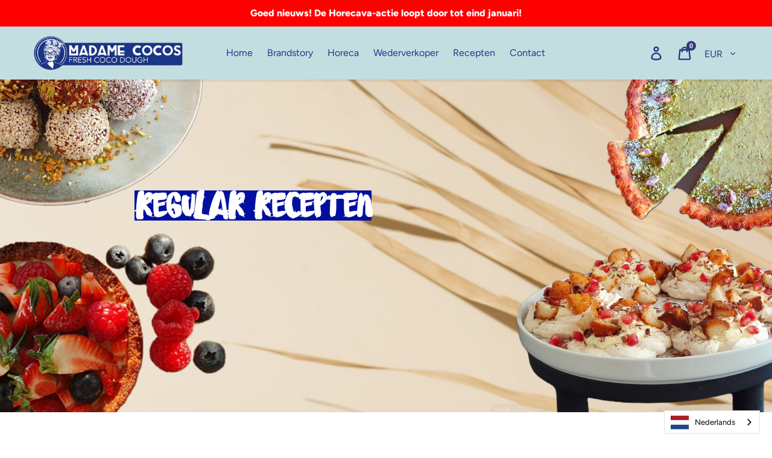

--- FILE ---
content_type: text/css
request_url: https://cdn.getshogun.com/css-4/636e14eb728c3c00e80d3902.css
body_size: 25810
content:
.shogun-image-container{position:relative}.shogun-image-container.shg-align-left{text-align:left}.shogun-image-container.shg-align-center{text-align:center}.shogun-image-container.shg-align-right{text-align:right}.shogun-image-linked{cursor:pointer}.shogun-image-overlay{position:absolute;top:0;left:0;bottom:0;right:0;display:flex;padding:20px;align-items:center;justify-content:center;pointer-events:none}.shogun-image-overlay.shg-top-left{align-items:flex-start;justify-content:flex-start}.shogun-image-overlay.shg-top-center{align-items:flex-start;justify-content:center}.shogun-image-overlay.shg-top-right{align-items:flex-start;justify-content:flex-end}.shogun-image-overlay.shg-middle-left{align-items:center;justify-content:flex-start}.shogun-image-overlay.shg-middle-center{align-items:center;justify-content:center}.shogun-image-overlay.shg-middle-right{align-items:center;justify-content:flex-end}.shogun-image-overlay.shg-bottom-left{align-items:flex-end;justify-content:flex-start}.shogun-image-overlay.shg-bottom-center{align-items:flex-end;justify-content:center}.shogun-image-overlay.shg-bottom-right{align-items:flex-end;justify-content:flex-end}.shogun-image-overlay p{margin:0;padding:0;line-height:normal}.shogun-image-cover{-o-object-fit:cover;object-fit:cover;font-family:"object-fit: cover;";width:100%}.shogun-image-contain{font-family:"object-fit: contain;";-o-object-fit:contain;object-fit:contain;width:100%}.shogun-image-link{display:block;min-height:inherit;max-height:inherit}img.shogun-image{display:block;margin:0 auto;max-width:100%}.shogun-image-content{display:flex;height:100%;left:0;position:absolute;top:0;width:100%;z-index:10}.shogun-image-content-linked,.shogun-image-content-not-linked{pointer-events:none}.shogun-image-content-not-linked>div{pointer-events:auto}.shogun-image-content-linked a,.shogun-image-content-linked button,.shogun-image-content-linked iframe,.shogun-image-content-linked .shg-box-linked{pointer-events:auto}.shogun-image-content>div{width:100%}.shogun-image-content-top{align-items:flex-start}.shogun-image-content-center{align-items:center}.shogun-image-content-bottom{align-items:flex-end}#s-4a38c68b-90d1-4ece-875a-f0e194434200{text-align:center}@media (min-width: 1200px){#s-4a38c68b-90d1-4ece-875a-f0e194434200{display:none}#s-4a38c68b-90d1-4ece-875a-f0e194434200,#wrap-s-4a38c68b-90d1-4ece-875a-f0e194434200{display:none !important}}@media (min-width: 992px) and (max-width: 1199px){#s-4a38c68b-90d1-4ece-875a-f0e194434200{display:none}#s-4a38c68b-90d1-4ece-875a-f0e194434200,#wrap-s-4a38c68b-90d1-4ece-875a-f0e194434200{display:none !important}}#s-4a38c68b-90d1-4ece-875a-f0e194434200 img.shogun-image{width:px}#s-4a38c68b-90d1-4ece-875a-f0e194434200 .shogun-image-content{align-items:center}.shg-box{position:relative;display:flex;width:100%;flex-direction:column;flex:1 1 auto}.shg-box>.shg-box-content{z-index:4;position:relative;min-height:1px}.shg-box-vertical-align-wrapper,.shg-box-vertical-center-wrapper{display:flex;width:100%}.shg-box-vertical-align-top{justify-content:flex-start}.shg-box-vertical-align-center,.shg-box-vertical-center{justify-content:center}.shg-box-vertical-align-bottom{justify-content:flex-end}.shg-box-overlay{position:absolute;top:0;left:0;right:0;bottom:0;z-index:3;pointer-events:none}.shg-box-video-wrapper{position:absolute;top:0;left:0;right:0;bottom:0;overflow:hidden;z-index:-1}#s-2660fe32-653e-4046-9352-87745ff9b50e{min-height:50px}@media (min-width: 768px) and (max-width: 991px){#s-2660fe32-653e-4046-9352-87745ff9b50e{display:none}#s-2660fe32-653e-4046-9352-87745ff9b50e,#wrap-s-2660fe32-653e-4046-9352-87745ff9b50e{display:none !important}}@media (max-width: 767px){#s-2660fe32-653e-4046-9352-87745ff9b50e{display:none}#s-2660fe32-653e-4046-9352-87745ff9b50e,#wrap-s-2660fe32-653e-4046-9352-87745ff9b50e{display:none !important}}#s-2660fe32-653e-4046-9352-87745ff9b50e>.shg-box-overlay{background-color:#fff;opacity:0}#s-2660fe32-653e-4046-9352-87745ff9b50e.shg-box.shg-c{justify-content:center}#s-8c900809-e95f-40c7-b357-f30230b321f9{background-image:url(https://i.shgcdn.com/c91f50d3-2dd1-48fc-aa33-151d9a77405e/);background-repeat:no-repeat;background-size:cover;min-height:600px;background-position:center center}@media (min-width: 1200px){#s-8c900809-e95f-40c7-b357-f30230b321f9{margin-top:-60px}}@media (min-width: 992px) and (max-width: 1199px){#s-8c900809-e95f-40c7-b357-f30230b321f9{margin-top:-60px}}@media (min-width: 768px) and (max-width: 991px){#s-8c900809-e95f-40c7-b357-f30230b321f9{margin-top:-60px;display:none}#s-8c900809-e95f-40c7-b357-f30230b321f9,#wrap-s-8c900809-e95f-40c7-b357-f30230b321f9{display:none !important}}@media (max-width: 767px){#s-8c900809-e95f-40c7-b357-f30230b321f9{margin-top:-50px;display:none}#s-8c900809-e95f-40c7-b357-f30230b321f9,#wrap-s-8c900809-e95f-40c7-b357-f30230b321f9{display:none !important}}#s-8c900809-e95f-40c7-b357-f30230b321f9>.shg-box-overlay{background-color:#fff;opacity:0}#s-8c900809-e95f-40c7-b357-f30230b321f9.shg-box.shg-c{justify-content:center}.shg-row{display:flex;flex-wrap:wrap;min-height:inherit;max-height:inherit;justify-content:space-between}.shg-row>*{min-height:inherit;max-height:inherit}.shg-c-xs-1,.shg-c-xs-2,.shg-c-xs-3,.shg-c-xs-4,.shg-c-xs-5,.shg-c-xs-6,.shg-c-xs-7,.shg-c-xs-8,.shg-c-xs-9,.shg-c-xs-10,.shg-c-xs-11,.shg-c-xs-12,.shg-c-sm-1,.shg-c-sm-2,.shg-c-sm-3,.shg-c-sm-4,.shg-c-sm-5,.shg-c-sm-6,.shg-c-sm-7,.shg-c-sm-8,.shg-c-sm-9,.shg-c-sm-10,.shg-c-sm-11,.shg-c-sm-12,.shg-c-md-1,.shg-c-md-2,.shg-c-md-3,.shg-c-md-4,.shg-c-md-5,.shg-c-md-6,.shg-c-md-7,.shg-c-md-8,.shg-c-md-9,.shg-c-md-10,.shg-c-md-11,.shg-c-md-12,.shg-c-lg-1,.shg-c-lg-2,.shg-c-lg-3,.shg-c-lg-4,.shg-c-lg-5,.shg-c-lg-6,.shg-c-lg-7,.shg-c-lg-8,.shg-c-lg-9,.shg-c-lg-10,.shg-c-lg-11,.shg-c-lg-12{position:relative}@media (min-width: 0px){[id="s-65a0fc68-9896-4361-91be-3f1521d680d7"]>.shg-row>.shg-c-xs-12{width:100%}}@media (min-width: 768px){[id="s-65a0fc68-9896-4361-91be-3f1521d680d7"]>.shg-row>.shg-c-sm-1{width:calc(8.333333333333334% - 20.0px)}[id="s-65a0fc68-9896-4361-91be-3f1521d680d7"]>.shg-row>.shg-c-sm-2{width:calc(16.666666666666668% - 20.0px)}[id="s-65a0fc68-9896-4361-91be-3f1521d680d7"]>.shg-row>.shg-c-sm-3{width:calc(25.0% - 20.0px)}[id="s-65a0fc68-9896-4361-91be-3f1521d680d7"]>.shg-row>.shg-c-sm-4{width:calc(33.333333333333336% - 20.0px)}[id="s-65a0fc68-9896-4361-91be-3f1521d680d7"]>.shg-row>.shg-c-sm-5{width:calc(41.66666666666667% - 20.0px)}[id="s-65a0fc68-9896-4361-91be-3f1521d680d7"]>.shg-row>.shg-c-sm-6{width:calc(50.0% - 20.0px)}[id="s-65a0fc68-9896-4361-91be-3f1521d680d7"]>.shg-row>.shg-c-sm-7{width:calc(58.333333333333336% - 20.0px)}[id="s-65a0fc68-9896-4361-91be-3f1521d680d7"]>.shg-row>.shg-c-sm-8{width:calc(66.66666666666667% - 20.0px)}[id="s-65a0fc68-9896-4361-91be-3f1521d680d7"]>.shg-row>.shg-c-sm-9{width:calc(75.0% - 20.0px)}[id="s-65a0fc68-9896-4361-91be-3f1521d680d7"]>.shg-row>.shg-c-sm-10{width:calc(83.33333333333334% - 20.0px)}[id="s-65a0fc68-9896-4361-91be-3f1521d680d7"]>.shg-row>.shg-c-sm-11{width:calc(91.66666666666667% - 20.0px)}[id="s-65a0fc68-9896-4361-91be-3f1521d680d7"]>.shg-row>.shg-c-sm-12{width:calc(100.0% - 20.0px)}}@media (min-width: 992px){[id="s-65a0fc68-9896-4361-91be-3f1521d680d7"]>.shg-row>.shg-c-md-1{width:calc(8.333333333333334% - 20.0px)}[id="s-65a0fc68-9896-4361-91be-3f1521d680d7"]>.shg-row>.shg-c-md-2{width:calc(16.666666666666668% - 20.0px)}[id="s-65a0fc68-9896-4361-91be-3f1521d680d7"]>.shg-row>.shg-c-md-3{width:calc(25.0% - 20.0px)}[id="s-65a0fc68-9896-4361-91be-3f1521d680d7"]>.shg-row>.shg-c-md-4{width:calc(33.333333333333336% - 20.0px)}[id="s-65a0fc68-9896-4361-91be-3f1521d680d7"]>.shg-row>.shg-c-md-5{width:calc(41.66666666666667% - 20.0px)}[id="s-65a0fc68-9896-4361-91be-3f1521d680d7"]>.shg-row>.shg-c-md-6{width:calc(50.0% - 20.0px)}[id="s-65a0fc68-9896-4361-91be-3f1521d680d7"]>.shg-row>.shg-c-md-7{width:calc(58.333333333333336% - 20.0px)}[id="s-65a0fc68-9896-4361-91be-3f1521d680d7"]>.shg-row>.shg-c-md-8{width:calc(66.66666666666667% - 20.0px)}[id="s-65a0fc68-9896-4361-91be-3f1521d680d7"]>.shg-row>.shg-c-md-9{width:calc(75.0% - 20.0px)}[id="s-65a0fc68-9896-4361-91be-3f1521d680d7"]>.shg-row>.shg-c-md-10{width:calc(83.33333333333334% - 20.0px)}[id="s-65a0fc68-9896-4361-91be-3f1521d680d7"]>.shg-row>.shg-c-md-11{width:calc(91.66666666666667% - 20.0px)}[id="s-65a0fc68-9896-4361-91be-3f1521d680d7"]>.shg-row>.shg-c-md-12{width:calc(100.0% - 20.0px)}}@media (min-width: 1200px){[id="s-65a0fc68-9896-4361-91be-3f1521d680d7"]>.shg-row>.shg-c-lg-1{width:calc(8.333333333333334% - 20.0px)}[id="s-65a0fc68-9896-4361-91be-3f1521d680d7"]>.shg-row>.shg-c-lg-2{width:calc(16.666666666666668% - 20.0px)}[id="s-65a0fc68-9896-4361-91be-3f1521d680d7"]>.shg-row>.shg-c-lg-3{width:calc(25.0% - 20.0px)}[id="s-65a0fc68-9896-4361-91be-3f1521d680d7"]>.shg-row>.shg-c-lg-4{width:calc(33.333333333333336% - 20.0px)}[id="s-65a0fc68-9896-4361-91be-3f1521d680d7"]>.shg-row>.shg-c-lg-5{width:calc(41.66666666666667% - 20.0px)}[id="s-65a0fc68-9896-4361-91be-3f1521d680d7"]>.shg-row>.shg-c-lg-6{width:calc(50.0% - 20.0px)}[id="s-65a0fc68-9896-4361-91be-3f1521d680d7"]>.shg-row>.shg-c-lg-7{width:calc(58.333333333333336% - 20.0px)}[id="s-65a0fc68-9896-4361-91be-3f1521d680d7"]>.shg-row>.shg-c-lg-8{width:calc(66.66666666666667% - 20.0px)}[id="s-65a0fc68-9896-4361-91be-3f1521d680d7"]>.shg-row>.shg-c-lg-9{width:calc(75.0% - 20.0px)}[id="s-65a0fc68-9896-4361-91be-3f1521d680d7"]>.shg-row>.shg-c-lg-10{width:calc(83.33333333333334% - 20.0px)}[id="s-65a0fc68-9896-4361-91be-3f1521d680d7"]>.shg-row>.shg-c-lg-11{width:calc(91.66666666666667% - 20.0px)}[id="s-65a0fc68-9896-4361-91be-3f1521d680d7"]>.shg-row>.shg-c-lg-12{width:calc(100.0% - 20.0px)}}.shg-rich-text{overflow-wrap:break-word}.shg-rich-text img{margin:0 20px}@media (max-width: 768px){.shg-rich-text img{display:block;float:none !important;margin:0 auto}}.shg-default-text-content *:first-child{margin-top:0}.shg-default-text-content{text-align:left}.shg-default-text-content p,.shg-default-text-content h1,.shg-default-text-content h2,.shg-default-text-content h3,.shg-default-text-content h4,.shg-default-text-content h5,.shg-default-text-content h6,.shg-default-text-content address,.shg-default-text-content pre,.shg-default-text-content div,.shg-default-text-content ol,.shg-default-text-content ul{background-color:transparent;border:0;border-radius:0;color:#000000;font-family:inherit;font-style:normal;margin-bottom:0;padding:0;text-align:left;text-transform:none}.shg-default-text-content a{background-color:inherit;color:inherit;cursor:pointer;font-family:inherit;font-style:inherit;text-decoration:underline;text-transform:inherit}.shg-default-text-content strong,.shg-default-text-content em{background-color:inherit;color:inherit;font-family:inherit;font-size:inherit;letter-spacing:inherit;line-height:inherit;text-align:inherit;text-transform:inherit}.shg-default-text-content em{font-weight:inherit}.shg-default-text-content strong{font-style:inherit;font-weight:700}.shg-default-text-content ::-moz-selection, .shg-default-text-content *::-moz-selection{background:#accef7}.shg-default-text-content ::selection,.shg-default-text-content *::selection{background:#accef7}.shg-default-text-content p{font-size:1em;font-weight:normal;letter-spacing:-0.005em;line-height:1.714;margin-top:0.6em}.shg-default-text-content h1{font-size:1.714em;font-weight:500;letter-spacing:-0.01em;line-height:1.166;margin-top:0.67em}.shg-default-text-content h2{font-size:1.43em;font-weight:500;letter-spacing:-0.01em;line-height:1.2;margin-top:0.83em}.shg-default-text-content h3{font-size:1.142em;font-weight:500;letter-spacing:-0.008em;line-height:1.5;margin-top:1em}.shg-default-text-content h4{font-size:1em;font-weight:600;letter-spacing:-0.006em;line-height:1.428;margin-top:1.33em}.shg-default-text-content h5{font-size:0.857em;font-weight:600;letter-spacing:-0.003em;line-height:1.333;margin-top:1.43em}.shg-default-text-content h6{font-size:0.785em;font-weight:600;letter-spacing:-0.003em;line-height:1.454;margin-top:1.42em;text-transform:uppercase}.shg-default-text-content ul{list-style:disc}.shg-default-text-content ol{list-style:decimal}.shg-default-text-content ul,.shg-default-text-content ol{-webkit-margin-after:1em;margin-block-end:1em;-webkit-margin-before:1em;margin-block-start:1em;margin-bottom:0;-webkit-margin-end:0;margin-inline-end:0;-webkit-margin-start:0;margin-inline-start:0;margin-top:0;-webkit-padding-start:40px;padding-inline-start:40px}.shg-default-text-content li{font-size:1em;font-weight:normal;letter-spacing:-0.005em;line-height:1;list-style:inherit;margin-top:0.67em}.shg-default-text-content pre{font-family:monospace;font-size:1em;font-weight:normal;letter-spacing:-0.005em;line-height:1.714;margin-top:1em;white-space:pre-wrap;word-break:normal}.shg-default-text-content address{font-size:1em;font-style:italic;font-weight:normal;letter-spacing:-0.005em;line-height:1.714;margin-top:0}.shg-default-text-content div{font-size:1em;font-weight:normal;letter-spacing:-0.005em;line-height:1.714;margin-bottom:0;margin-top:0.67em}#s-45bfd60a-83e6-4fff-88c0-2b8468ad650b{margin-right:-150px}@media (min-width: 768px) and (max-width: 991px){#s-45bfd60a-83e6-4fff-88c0-2b8468ad650b{display:none}#s-45bfd60a-83e6-4fff-88c0-2b8468ad650b,#wrap-s-45bfd60a-83e6-4fff-88c0-2b8468ad650b{display:none !important}}@media (max-width: 767px){#s-45bfd60a-83e6-4fff-88c0-2b8468ad650b{display:none}#s-45bfd60a-83e6-4fff-88c0-2b8468ad650b,#wrap-s-45bfd60a-83e6-4fff-88c0-2b8468ad650b{display:none !important}}#s-0d4a8bf1-f0e9-431e-992d-cbc7b7971550{padding-left:30px;padding-right:30px}@media (min-width: 1200px){#s-0d4a8bf1-f0e9-431e-992d-cbc7b7971550{display:none}#s-0d4a8bf1-f0e9-431e-992d-cbc7b7971550,#wrap-s-0d4a8bf1-f0e9-431e-992d-cbc7b7971550{display:none !important}}@media (min-width: 992px) and (max-width: 1199px){#s-0d4a8bf1-f0e9-431e-992d-cbc7b7971550{display:none}#s-0d4a8bf1-f0e9-431e-992d-cbc7b7971550,#wrap-s-0d4a8bf1-f0e9-431e-992d-cbc7b7971550{display:none !important}}@media (min-width: 1200px){#s-161d334e-a1a6-44c6-b749-8b01305af644{padding-top:50px;padding-bottom:50px}}@media (min-width: 992px) and (max-width: 1199px){#s-161d334e-a1a6-44c6-b749-8b01305af644{padding-top:50px;padding-bottom:50px}}@media (min-width: 0px){[id="s-161d334e-a1a6-44c6-b749-8b01305af644"]>.shg-row>.shg-c-xs-12{width:100%}}@media (min-width: 768px){[id="s-161d334e-a1a6-44c6-b749-8b01305af644"]>.shg-row>.shg-c-sm-1{width:calc(8.333333333333334% - 0.0px)}[id="s-161d334e-a1a6-44c6-b749-8b01305af644"]>.shg-row>.shg-c-sm-2{width:calc(16.666666666666668% - 0.0px)}[id="s-161d334e-a1a6-44c6-b749-8b01305af644"]>.shg-row>.shg-c-sm-3{width:calc(25.0% - 0.0px)}[id="s-161d334e-a1a6-44c6-b749-8b01305af644"]>.shg-row>.shg-c-sm-4{width:calc(33.333333333333336% - 0.0px)}[id="s-161d334e-a1a6-44c6-b749-8b01305af644"]>.shg-row>.shg-c-sm-5{width:calc(41.66666666666667% - 0.0px)}[id="s-161d334e-a1a6-44c6-b749-8b01305af644"]>.shg-row>.shg-c-sm-6{width:calc(50.0% - 0.0px)}[id="s-161d334e-a1a6-44c6-b749-8b01305af644"]>.shg-row>.shg-c-sm-7{width:calc(58.333333333333336% - 0.0px)}[id="s-161d334e-a1a6-44c6-b749-8b01305af644"]>.shg-row>.shg-c-sm-8{width:calc(66.66666666666667% - 0.0px)}[id="s-161d334e-a1a6-44c6-b749-8b01305af644"]>.shg-row>.shg-c-sm-9{width:calc(75.0% - 0.0px)}[id="s-161d334e-a1a6-44c6-b749-8b01305af644"]>.shg-row>.shg-c-sm-10{width:calc(83.33333333333334% - 0.0px)}[id="s-161d334e-a1a6-44c6-b749-8b01305af644"]>.shg-row>.shg-c-sm-11{width:calc(91.66666666666667% - 0.0px)}[id="s-161d334e-a1a6-44c6-b749-8b01305af644"]>.shg-row>.shg-c-sm-12{width:calc(100.0% - 0.0px)}}@media (min-width: 992px){[id="s-161d334e-a1a6-44c6-b749-8b01305af644"]>.shg-row>.shg-c-md-1{width:calc(8.333333333333334% - 0.0px)}[id="s-161d334e-a1a6-44c6-b749-8b01305af644"]>.shg-row>.shg-c-md-2{width:calc(16.666666666666668% - 0.0px)}[id="s-161d334e-a1a6-44c6-b749-8b01305af644"]>.shg-row>.shg-c-md-3{width:calc(25.0% - 0.0px)}[id="s-161d334e-a1a6-44c6-b749-8b01305af644"]>.shg-row>.shg-c-md-4{width:calc(33.333333333333336% - 0.0px)}[id="s-161d334e-a1a6-44c6-b749-8b01305af644"]>.shg-row>.shg-c-md-5{width:calc(41.66666666666667% - 0.0px)}[id="s-161d334e-a1a6-44c6-b749-8b01305af644"]>.shg-row>.shg-c-md-6{width:calc(50.0% - 0.0px)}[id="s-161d334e-a1a6-44c6-b749-8b01305af644"]>.shg-row>.shg-c-md-7{width:calc(58.333333333333336% - 0.0px)}[id="s-161d334e-a1a6-44c6-b749-8b01305af644"]>.shg-row>.shg-c-md-8{width:calc(66.66666666666667% - 0.0px)}[id="s-161d334e-a1a6-44c6-b749-8b01305af644"]>.shg-row>.shg-c-md-9{width:calc(75.0% - 0.0px)}[id="s-161d334e-a1a6-44c6-b749-8b01305af644"]>.shg-row>.shg-c-md-10{width:calc(83.33333333333334% - 0.0px)}[id="s-161d334e-a1a6-44c6-b749-8b01305af644"]>.shg-row>.shg-c-md-11{width:calc(91.66666666666667% - 0.0px)}[id="s-161d334e-a1a6-44c6-b749-8b01305af644"]>.shg-row>.shg-c-md-12{width:calc(100.0% - 0.0px)}}@media (min-width: 1200px){[id="s-161d334e-a1a6-44c6-b749-8b01305af644"]>.shg-row>.shg-c-lg-1{width:calc(8.333333333333334% - 0.0px)}[id="s-161d334e-a1a6-44c6-b749-8b01305af644"]>.shg-row>.shg-c-lg-2{width:calc(16.666666666666668% - 0.0px)}[id="s-161d334e-a1a6-44c6-b749-8b01305af644"]>.shg-row>.shg-c-lg-3{width:calc(25.0% - 0.0px)}[id="s-161d334e-a1a6-44c6-b749-8b01305af644"]>.shg-row>.shg-c-lg-4{width:calc(33.333333333333336% - 0.0px)}[id="s-161d334e-a1a6-44c6-b749-8b01305af644"]>.shg-row>.shg-c-lg-5{width:calc(41.66666666666667% - 0.0px)}[id="s-161d334e-a1a6-44c6-b749-8b01305af644"]>.shg-row>.shg-c-lg-6{width:calc(50.0% - 0.0px)}[id="s-161d334e-a1a6-44c6-b749-8b01305af644"]>.shg-row>.shg-c-lg-7{width:calc(58.333333333333336% - 0.0px)}[id="s-161d334e-a1a6-44c6-b749-8b01305af644"]>.shg-row>.shg-c-lg-8{width:calc(66.66666666666667% - 0.0px)}[id="s-161d334e-a1a6-44c6-b749-8b01305af644"]>.shg-row>.shg-c-lg-9{width:calc(75.0% - 0.0px)}[id="s-161d334e-a1a6-44c6-b749-8b01305af644"]>.shg-row>.shg-c-lg-10{width:calc(83.33333333333334% - 0.0px)}[id="s-161d334e-a1a6-44c6-b749-8b01305af644"]>.shg-row>.shg-c-lg-11{width:calc(91.66666666666667% - 0.0px)}[id="s-161d334e-a1a6-44c6-b749-8b01305af644"]>.shg-row>.shg-c-lg-12{width:calc(100.0% - 0.0px)}}@media (min-width: 1200px){#s-2f0692bc-e0b2-4a53-896d-873f5672e8ea{padding-left:60px;padding-right:60px;display:none}#s-2f0692bc-e0b2-4a53-896d-873f5672e8ea,#wrap-s-2f0692bc-e0b2-4a53-896d-873f5672e8ea{display:none !important}}@media (min-width: 992px) and (max-width: 1199px){#s-2f0692bc-e0b2-4a53-896d-873f5672e8ea{display:none}#s-2f0692bc-e0b2-4a53-896d-873f5672e8ea,#wrap-s-2f0692bc-e0b2-4a53-896d-873f5672e8ea{display:none !important}}@media (max-width: 767px){#s-2f0692bc-e0b2-4a53-896d-873f5672e8ea{padding-left:15px;padding-right:15px}}@media (min-width: 1200px){#s-67161718-9b13-4ef5-9952-13098c542881{padding-left:60px;padding-right:60px}}@media (min-width: 768px) and (max-width: 991px){#s-67161718-9b13-4ef5-9952-13098c542881{margin-left:-60px;margin-right:-60px;display:none}#s-67161718-9b13-4ef5-9952-13098c542881,#wrap-s-67161718-9b13-4ef5-9952-13098c542881{display:none !important}}@media (max-width: 767px){#s-67161718-9b13-4ef5-9952-13098c542881{padding-left:3px;padding-right:3px;display:none}#s-67161718-9b13-4ef5-9952-13098c542881,#wrap-s-67161718-9b13-4ef5-9952-13098c542881{display:none !important}}#s-31ea8bd3-36fb-451b-b00a-bd0d5f39f02c{margin-top:0px;margin-bottom:0px;padding-top:0px;padding-left:60px;padding-bottom:0px;padding-right:60px}@media (min-width: 768px) and (max-width: 991px){#s-31ea8bd3-36fb-451b-b00a-bd0d5f39f02c{display:none}#s-31ea8bd3-36fb-451b-b00a-bd0d5f39f02c,#wrap-s-31ea8bd3-36fb-451b-b00a-bd0d5f39f02c{display:none !important}}@media (max-width: 767px){#s-31ea8bd3-36fb-451b-b00a-bd0d5f39f02c{padding-left:15px;padding-right:15px;display:none}#s-31ea8bd3-36fb-451b-b00a-bd0d5f39f02c,#wrap-s-31ea8bd3-36fb-451b-b00a-bd0d5f39f02c{display:none !important}}#s-960b7a5d-f431-4c07-aff1-2c29387ffc84{margin-top:0px;margin-bottom:0px;padding-top:0px;padding-left:60px;padding-bottom:0px;padding-right:60px}@media (min-width: 1200px){#s-960b7a5d-f431-4c07-aff1-2c29387ffc84{display:none}#s-960b7a5d-f431-4c07-aff1-2c29387ffc84,#wrap-s-960b7a5d-f431-4c07-aff1-2c29387ffc84{display:none !important}}@media (min-width: 992px) and (max-width: 1199px){#s-960b7a5d-f431-4c07-aff1-2c29387ffc84{display:none}#s-960b7a5d-f431-4c07-aff1-2c29387ffc84,#wrap-s-960b7a5d-f431-4c07-aff1-2c29387ffc84{display:none !important}}@media (max-width: 767px){#s-960b7a5d-f431-4c07-aff1-2c29387ffc84{padding-left:15px;padding-right:15px}}#s-2f51b35d-6958-48bf-8bd7-5c3aa4a9d185{min-height:50px}#s-2f51b35d-6958-48bf-8bd7-5c3aa4a9d185>.shg-box-overlay{background-color:#fff;opacity:0}#s-2f51b35d-6958-48bf-8bd7-5c3aa4a9d185.shg-box.shg-c{justify-content:center}#s-19bb5a75-3875-422f-93bf-028173630f13{margin-top:30px;margin-left:30px;margin-right:30px;padding-left:0px;padding-right:0px;min-height:50px}#s-19bb5a75-3875-422f-93bf-028173630f13>.shg-box-overlay{background-color:#fff;opacity:0}#s-19bb5a75-3875-422f-93bf-028173630f13.shg-box.shg-c{justify-content:center}@media (min-width: 1200px){#s-8d4f30f8-ac4c-49a6-b0a1-590d89333150{display:none}#s-8d4f30f8-ac4c-49a6-b0a1-590d89333150,#wrap-s-8d4f30f8-ac4c-49a6-b0a1-590d89333150{display:none !important}}@media (min-width: 992px) and (max-width: 1199px){#s-8d4f30f8-ac4c-49a6-b0a1-590d89333150{display:none}#s-8d4f30f8-ac4c-49a6-b0a1-590d89333150,#wrap-s-8d4f30f8-ac4c-49a6-b0a1-590d89333150{display:none !important}}@media (min-width: 768px) and (max-width: 991px){#s-8d4f30f8-ac4c-49a6-b0a1-590d89333150{display:none}#s-8d4f30f8-ac4c-49a6-b0a1-590d89333150,#wrap-s-8d4f30f8-ac4c-49a6-b0a1-590d89333150{display:none !important}}@media (max-width: 767px){#s-8d4f30f8-ac4c-49a6-b0a1-590d89333150{display:none}#s-8d4f30f8-ac4c-49a6-b0a1-590d89333150,#wrap-s-8d4f30f8-ac4c-49a6-b0a1-590d89333150{display:none !important}}@media (min-width: 0px){[id="s-8d4f30f8-ac4c-49a6-b0a1-590d89333150"]>.shg-row>.shg-c-xs-6{width:calc(50% - 15.0px)}[id="s-8d4f30f8-ac4c-49a6-b0a1-590d89333150"]>.shg-row>.shg-c-xs-12{width:100%}}@media (min-width: 768px){[id="s-8d4f30f8-ac4c-49a6-b0a1-590d89333150"]>.shg-row>.shg-c-sm-1{width:calc(8.333333333333334% - 22.5px)}[id="s-8d4f30f8-ac4c-49a6-b0a1-590d89333150"]>.shg-row>.shg-c-sm-2{width:calc(16.666666666666668% - 22.5px)}[id="s-8d4f30f8-ac4c-49a6-b0a1-590d89333150"]>.shg-row>.shg-c-sm-3{width:calc(25.0% - 22.5px)}[id="s-8d4f30f8-ac4c-49a6-b0a1-590d89333150"]>.shg-row>.shg-c-sm-4{width:calc(33.333333333333336% - 22.5px)}[id="s-8d4f30f8-ac4c-49a6-b0a1-590d89333150"]>.shg-row>.shg-c-sm-5{width:calc(41.66666666666667% - 22.5px)}[id="s-8d4f30f8-ac4c-49a6-b0a1-590d89333150"]>.shg-row>.shg-c-sm-6{width:calc(50.0% - 22.5px)}[id="s-8d4f30f8-ac4c-49a6-b0a1-590d89333150"]>.shg-row>.shg-c-sm-7{width:calc(58.333333333333336% - 22.5px)}[id="s-8d4f30f8-ac4c-49a6-b0a1-590d89333150"]>.shg-row>.shg-c-sm-8{width:calc(66.66666666666667% - 22.5px)}[id="s-8d4f30f8-ac4c-49a6-b0a1-590d89333150"]>.shg-row>.shg-c-sm-9{width:calc(75.0% - 22.5px)}[id="s-8d4f30f8-ac4c-49a6-b0a1-590d89333150"]>.shg-row>.shg-c-sm-10{width:calc(83.33333333333334% - 22.5px)}[id="s-8d4f30f8-ac4c-49a6-b0a1-590d89333150"]>.shg-row>.shg-c-sm-11{width:calc(91.66666666666667% - 22.5px)}[id="s-8d4f30f8-ac4c-49a6-b0a1-590d89333150"]>.shg-row>.shg-c-sm-12{width:calc(100.0% - 22.5px)}}@media (min-width: 992px){[id="s-8d4f30f8-ac4c-49a6-b0a1-590d89333150"]>.shg-row>.shg-c-md-1{width:calc(8.333333333333334% - 22.5px)}[id="s-8d4f30f8-ac4c-49a6-b0a1-590d89333150"]>.shg-row>.shg-c-md-2{width:calc(16.666666666666668% - 22.5px)}[id="s-8d4f30f8-ac4c-49a6-b0a1-590d89333150"]>.shg-row>.shg-c-md-3{width:calc(25.0% - 22.5px)}[id="s-8d4f30f8-ac4c-49a6-b0a1-590d89333150"]>.shg-row>.shg-c-md-4{width:calc(33.333333333333336% - 22.5px)}[id="s-8d4f30f8-ac4c-49a6-b0a1-590d89333150"]>.shg-row>.shg-c-md-5{width:calc(41.66666666666667% - 22.5px)}[id="s-8d4f30f8-ac4c-49a6-b0a1-590d89333150"]>.shg-row>.shg-c-md-6{width:calc(50.0% - 22.5px)}[id="s-8d4f30f8-ac4c-49a6-b0a1-590d89333150"]>.shg-row>.shg-c-md-7{width:calc(58.333333333333336% - 22.5px)}[id="s-8d4f30f8-ac4c-49a6-b0a1-590d89333150"]>.shg-row>.shg-c-md-8{width:calc(66.66666666666667% - 22.5px)}[id="s-8d4f30f8-ac4c-49a6-b0a1-590d89333150"]>.shg-row>.shg-c-md-9{width:calc(75.0% - 22.5px)}[id="s-8d4f30f8-ac4c-49a6-b0a1-590d89333150"]>.shg-row>.shg-c-md-10{width:calc(83.33333333333334% - 22.5px)}[id="s-8d4f30f8-ac4c-49a6-b0a1-590d89333150"]>.shg-row>.shg-c-md-11{width:calc(91.66666666666667% - 22.5px)}[id="s-8d4f30f8-ac4c-49a6-b0a1-590d89333150"]>.shg-row>.shg-c-md-12{width:calc(100.0% - 22.5px)}}@media (min-width: 1200px){[id="s-8d4f30f8-ac4c-49a6-b0a1-590d89333150"]>.shg-row>.shg-c-lg-1{width:calc(8.333333333333334% - 22.5px)}[id="s-8d4f30f8-ac4c-49a6-b0a1-590d89333150"]>.shg-row>.shg-c-lg-2{width:calc(16.666666666666668% - 22.5px)}[id="s-8d4f30f8-ac4c-49a6-b0a1-590d89333150"]>.shg-row>.shg-c-lg-3{width:calc(25.0% - 22.5px)}[id="s-8d4f30f8-ac4c-49a6-b0a1-590d89333150"]>.shg-row>.shg-c-lg-4{width:calc(33.333333333333336% - 22.5px)}[id="s-8d4f30f8-ac4c-49a6-b0a1-590d89333150"]>.shg-row>.shg-c-lg-5{width:calc(41.66666666666667% - 22.5px)}[id="s-8d4f30f8-ac4c-49a6-b0a1-590d89333150"]>.shg-row>.shg-c-lg-6{width:calc(50.0% - 22.5px)}[id="s-8d4f30f8-ac4c-49a6-b0a1-590d89333150"]>.shg-row>.shg-c-lg-7{width:calc(58.333333333333336% - 22.5px)}[id="s-8d4f30f8-ac4c-49a6-b0a1-590d89333150"]>.shg-row>.shg-c-lg-8{width:calc(66.66666666666667% - 22.5px)}[id="s-8d4f30f8-ac4c-49a6-b0a1-590d89333150"]>.shg-row>.shg-c-lg-9{width:calc(75.0% - 22.5px)}[id="s-8d4f30f8-ac4c-49a6-b0a1-590d89333150"]>.shg-row>.shg-c-lg-10{width:calc(83.33333333333334% - 22.5px)}[id="s-8d4f30f8-ac4c-49a6-b0a1-590d89333150"]>.shg-row>.shg-c-lg-11{width:calc(91.66666666666667% - 22.5px)}[id="s-8d4f30f8-ac4c-49a6-b0a1-590d89333150"]>.shg-row>.shg-c-lg-12{width:calc(100.0% - 22.5px)}}#s-fb746930-3030-488b-acdd-6097f1bcc8c0{text-align:center}#s-fb746930-3030-488b-acdd-6097f1bcc8c0 img.shogun-image{width:px}#s-fb746930-3030-488b-acdd-6097f1bcc8c0 .shogun-image-content{align-items:center}#s-661043cd-9b1a-406e-8081-de491bc054f7{min-height:50px}@media (min-width: 1200px){#s-661043cd-9b1a-406e-8081-de491bc054f7{display:none}#s-661043cd-9b1a-406e-8081-de491bc054f7,#wrap-s-661043cd-9b1a-406e-8081-de491bc054f7{display:none !important}}@media (min-width: 992px) and (max-width: 1199px){#s-661043cd-9b1a-406e-8081-de491bc054f7{display:none}#s-661043cd-9b1a-406e-8081-de491bc054f7,#wrap-s-661043cd-9b1a-406e-8081-de491bc054f7{display:none !important}}@media (min-width: 768px) and (max-width: 991px){#s-661043cd-9b1a-406e-8081-de491bc054f7{display:none}#s-661043cd-9b1a-406e-8081-de491bc054f7,#wrap-s-661043cd-9b1a-406e-8081-de491bc054f7{display:none !important}}@media (max-width: 767px){#s-661043cd-9b1a-406e-8081-de491bc054f7{display:none}#s-661043cd-9b1a-406e-8081-de491bc054f7,#wrap-s-661043cd-9b1a-406e-8081-de491bc054f7{display:none !important}}#s-661043cd-9b1a-406e-8081-de491bc054f7>.shg-box-overlay{background-color:#fff;opacity:0}#s-661043cd-9b1a-406e-8081-de491bc054f7.shg-box.shg-c{justify-content:center}#s-49cf6e77-4f51-4e10-9dad-7ced71ac9edb{text-align:center}#s-49cf6e77-4f51-4e10-9dad-7ced71ac9edb img.shogun-image{width:px}#s-49cf6e77-4f51-4e10-9dad-7ced71ac9edb .shogun-image-content{align-items:center}#s-08ba3b58-fde6-4036-8c55-564d0fa0fc4a{min-height:50px}#s-08ba3b58-fde6-4036-8c55-564d0fa0fc4a>.shg-box-overlay{background-color:#fff;opacity:0}#s-08ba3b58-fde6-4036-8c55-564d0fa0fc4a.shg-box.shg-c{justify-content:center}@media (min-width: 0px){[id="s-948cf0a3-52ff-43e8-9cdb-f7c42cc07351"]>.shg-row>.shg-c-xs-6{width:calc(50% - 15.0px)}[id="s-948cf0a3-52ff-43e8-9cdb-f7c42cc07351"]>.shg-row>.shg-c-xs-12{width:100%}}@media (min-width: 768px){[id="s-948cf0a3-52ff-43e8-9cdb-f7c42cc07351"]>.shg-row>.shg-c-sm-1{width:calc(8.333333333333334% - 22.5px)}[id="s-948cf0a3-52ff-43e8-9cdb-f7c42cc07351"]>.shg-row>.shg-c-sm-2{width:calc(16.666666666666668% - 22.5px)}[id="s-948cf0a3-52ff-43e8-9cdb-f7c42cc07351"]>.shg-row>.shg-c-sm-3{width:calc(25.0% - 22.5px)}[id="s-948cf0a3-52ff-43e8-9cdb-f7c42cc07351"]>.shg-row>.shg-c-sm-4{width:calc(33.333333333333336% - 22.5px)}[id="s-948cf0a3-52ff-43e8-9cdb-f7c42cc07351"]>.shg-row>.shg-c-sm-5{width:calc(41.66666666666667% - 22.5px)}[id="s-948cf0a3-52ff-43e8-9cdb-f7c42cc07351"]>.shg-row>.shg-c-sm-6{width:calc(50.0% - 22.5px)}[id="s-948cf0a3-52ff-43e8-9cdb-f7c42cc07351"]>.shg-row>.shg-c-sm-7{width:calc(58.333333333333336% - 22.5px)}[id="s-948cf0a3-52ff-43e8-9cdb-f7c42cc07351"]>.shg-row>.shg-c-sm-8{width:calc(66.66666666666667% - 22.5px)}[id="s-948cf0a3-52ff-43e8-9cdb-f7c42cc07351"]>.shg-row>.shg-c-sm-9{width:calc(75.0% - 22.5px)}[id="s-948cf0a3-52ff-43e8-9cdb-f7c42cc07351"]>.shg-row>.shg-c-sm-10{width:calc(83.33333333333334% - 22.5px)}[id="s-948cf0a3-52ff-43e8-9cdb-f7c42cc07351"]>.shg-row>.shg-c-sm-11{width:calc(91.66666666666667% - 22.5px)}[id="s-948cf0a3-52ff-43e8-9cdb-f7c42cc07351"]>.shg-row>.shg-c-sm-12{width:calc(100.0% - 22.5px)}}@media (min-width: 992px){[id="s-948cf0a3-52ff-43e8-9cdb-f7c42cc07351"]>.shg-row>.shg-c-md-1{width:calc(8.333333333333334% - 22.5px)}[id="s-948cf0a3-52ff-43e8-9cdb-f7c42cc07351"]>.shg-row>.shg-c-md-2{width:calc(16.666666666666668% - 22.5px)}[id="s-948cf0a3-52ff-43e8-9cdb-f7c42cc07351"]>.shg-row>.shg-c-md-3{width:calc(25.0% - 22.5px)}[id="s-948cf0a3-52ff-43e8-9cdb-f7c42cc07351"]>.shg-row>.shg-c-md-4{width:calc(33.333333333333336% - 22.5px)}[id="s-948cf0a3-52ff-43e8-9cdb-f7c42cc07351"]>.shg-row>.shg-c-md-5{width:calc(41.66666666666667% - 22.5px)}[id="s-948cf0a3-52ff-43e8-9cdb-f7c42cc07351"]>.shg-row>.shg-c-md-6{width:calc(50.0% - 22.5px)}[id="s-948cf0a3-52ff-43e8-9cdb-f7c42cc07351"]>.shg-row>.shg-c-md-7{width:calc(58.333333333333336% - 22.5px)}[id="s-948cf0a3-52ff-43e8-9cdb-f7c42cc07351"]>.shg-row>.shg-c-md-8{width:calc(66.66666666666667% - 22.5px)}[id="s-948cf0a3-52ff-43e8-9cdb-f7c42cc07351"]>.shg-row>.shg-c-md-9{width:calc(75.0% - 22.5px)}[id="s-948cf0a3-52ff-43e8-9cdb-f7c42cc07351"]>.shg-row>.shg-c-md-10{width:calc(83.33333333333334% - 22.5px)}[id="s-948cf0a3-52ff-43e8-9cdb-f7c42cc07351"]>.shg-row>.shg-c-md-11{width:calc(91.66666666666667% - 22.5px)}[id="s-948cf0a3-52ff-43e8-9cdb-f7c42cc07351"]>.shg-row>.shg-c-md-12{width:calc(100.0% - 22.5px)}}@media (min-width: 1200px){[id="s-948cf0a3-52ff-43e8-9cdb-f7c42cc07351"]>.shg-row>.shg-c-lg-1{width:calc(8.333333333333334% - 22.5px)}[id="s-948cf0a3-52ff-43e8-9cdb-f7c42cc07351"]>.shg-row>.shg-c-lg-2{width:calc(16.666666666666668% - 22.5px)}[id="s-948cf0a3-52ff-43e8-9cdb-f7c42cc07351"]>.shg-row>.shg-c-lg-3{width:calc(25.0% - 22.5px)}[id="s-948cf0a3-52ff-43e8-9cdb-f7c42cc07351"]>.shg-row>.shg-c-lg-4{width:calc(33.333333333333336% - 22.5px)}[id="s-948cf0a3-52ff-43e8-9cdb-f7c42cc07351"]>.shg-row>.shg-c-lg-5{width:calc(41.66666666666667% - 22.5px)}[id="s-948cf0a3-52ff-43e8-9cdb-f7c42cc07351"]>.shg-row>.shg-c-lg-6{width:calc(50.0% - 22.5px)}[id="s-948cf0a3-52ff-43e8-9cdb-f7c42cc07351"]>.shg-row>.shg-c-lg-7{width:calc(58.333333333333336% - 22.5px)}[id="s-948cf0a3-52ff-43e8-9cdb-f7c42cc07351"]>.shg-row>.shg-c-lg-8{width:calc(66.66666666666667% - 22.5px)}[id="s-948cf0a3-52ff-43e8-9cdb-f7c42cc07351"]>.shg-row>.shg-c-lg-9{width:calc(75.0% - 22.5px)}[id="s-948cf0a3-52ff-43e8-9cdb-f7c42cc07351"]>.shg-row>.shg-c-lg-10{width:calc(83.33333333333334% - 22.5px)}[id="s-948cf0a3-52ff-43e8-9cdb-f7c42cc07351"]>.shg-row>.shg-c-lg-11{width:calc(91.66666666666667% - 22.5px)}[id="s-948cf0a3-52ff-43e8-9cdb-f7c42cc07351"]>.shg-row>.shg-c-lg-12{width:calc(100.0% - 22.5px)}}#s-dd544a32-ccb5-4737-9019-57738eeba066{text-align:center}#s-dd544a32-ccb5-4737-9019-57738eeba066 img.shogun-image{width:px}#s-dd544a32-ccb5-4737-9019-57738eeba066 .shogun-image-content{align-items:center}#s-4d9f8304-75e2-46a9-ba23-436e6f89f891{min-height:50px}@media (min-width: 1200px){#s-4d9f8304-75e2-46a9-ba23-436e6f89f891{display:none}#s-4d9f8304-75e2-46a9-ba23-436e6f89f891,#wrap-s-4d9f8304-75e2-46a9-ba23-436e6f89f891{display:none !important}}@media (min-width: 992px) and (max-width: 1199px){#s-4d9f8304-75e2-46a9-ba23-436e6f89f891{display:none}#s-4d9f8304-75e2-46a9-ba23-436e6f89f891,#wrap-s-4d9f8304-75e2-46a9-ba23-436e6f89f891{display:none !important}}@media (min-width: 768px) and (max-width: 991px){#s-4d9f8304-75e2-46a9-ba23-436e6f89f891{display:none}#s-4d9f8304-75e2-46a9-ba23-436e6f89f891,#wrap-s-4d9f8304-75e2-46a9-ba23-436e6f89f891{display:none !important}}#s-4d9f8304-75e2-46a9-ba23-436e6f89f891>.shg-box-overlay{background-color:#fff;opacity:0}#s-4d9f8304-75e2-46a9-ba23-436e6f89f891.shg-box.shg-c{justify-content:center}#s-090ae680-61ed-413a-8cc4-c97421b2747e{text-align:center}#s-090ae680-61ed-413a-8cc4-c97421b2747e img.shogun-image{width:px}#s-090ae680-61ed-413a-8cc4-c97421b2747e .shogun-image-content{align-items:center}#s-6ad3caba-2987-4f49-b1a7-2e54d34249d6{text-align:center}#s-6ad3caba-2987-4f49-b1a7-2e54d34249d6 img.shogun-image{width:px}#s-6ad3caba-2987-4f49-b1a7-2e54d34249d6 .shogun-image-content{align-items:center}#s-1265d5ca-d9a5-4592-9403-a85cc1023e91{text-align:center}#s-1265d5ca-d9a5-4592-9403-a85cc1023e91 img.shogun-image{width:px}#s-1265d5ca-d9a5-4592-9403-a85cc1023e91 .shogun-image-content{align-items:center}#s-eab93c13-599c-4748-9243-95dcef9aaee8{min-height:50px}#s-eab93c13-599c-4748-9243-95dcef9aaee8>.shg-box-overlay{background-color:#fff;opacity:0}#s-eab93c13-599c-4748-9243-95dcef9aaee8.shg-box.shg-c{justify-content:center}@media (min-width: 0px){[id="s-4158918d-5927-46cd-a6bb-042c27dc5957"]>.shg-row>.shg-c-xs-6{width:calc(50% - 15.0px)}[id="s-4158918d-5927-46cd-a6bb-042c27dc5957"]>.shg-row>.shg-c-xs-12{width:100%}}@media (min-width: 768px){[id="s-4158918d-5927-46cd-a6bb-042c27dc5957"]>.shg-row>.shg-c-sm-1{width:calc(8.333333333333334% - 22.5px)}[id="s-4158918d-5927-46cd-a6bb-042c27dc5957"]>.shg-row>.shg-c-sm-2{width:calc(16.666666666666668% - 22.5px)}[id="s-4158918d-5927-46cd-a6bb-042c27dc5957"]>.shg-row>.shg-c-sm-3{width:calc(25.0% - 22.5px)}[id="s-4158918d-5927-46cd-a6bb-042c27dc5957"]>.shg-row>.shg-c-sm-4{width:calc(33.333333333333336% - 22.5px)}[id="s-4158918d-5927-46cd-a6bb-042c27dc5957"]>.shg-row>.shg-c-sm-5{width:calc(41.66666666666667% - 22.5px)}[id="s-4158918d-5927-46cd-a6bb-042c27dc5957"]>.shg-row>.shg-c-sm-6{width:calc(50.0% - 22.5px)}[id="s-4158918d-5927-46cd-a6bb-042c27dc5957"]>.shg-row>.shg-c-sm-7{width:calc(58.333333333333336% - 22.5px)}[id="s-4158918d-5927-46cd-a6bb-042c27dc5957"]>.shg-row>.shg-c-sm-8{width:calc(66.66666666666667% - 22.5px)}[id="s-4158918d-5927-46cd-a6bb-042c27dc5957"]>.shg-row>.shg-c-sm-9{width:calc(75.0% - 22.5px)}[id="s-4158918d-5927-46cd-a6bb-042c27dc5957"]>.shg-row>.shg-c-sm-10{width:calc(83.33333333333334% - 22.5px)}[id="s-4158918d-5927-46cd-a6bb-042c27dc5957"]>.shg-row>.shg-c-sm-11{width:calc(91.66666666666667% - 22.5px)}[id="s-4158918d-5927-46cd-a6bb-042c27dc5957"]>.shg-row>.shg-c-sm-12{width:calc(100.0% - 22.5px)}}@media (min-width: 992px){[id="s-4158918d-5927-46cd-a6bb-042c27dc5957"]>.shg-row>.shg-c-md-1{width:calc(8.333333333333334% - 22.5px)}[id="s-4158918d-5927-46cd-a6bb-042c27dc5957"]>.shg-row>.shg-c-md-2{width:calc(16.666666666666668% - 22.5px)}[id="s-4158918d-5927-46cd-a6bb-042c27dc5957"]>.shg-row>.shg-c-md-3{width:calc(25.0% - 22.5px)}[id="s-4158918d-5927-46cd-a6bb-042c27dc5957"]>.shg-row>.shg-c-md-4{width:calc(33.333333333333336% - 22.5px)}[id="s-4158918d-5927-46cd-a6bb-042c27dc5957"]>.shg-row>.shg-c-md-5{width:calc(41.66666666666667% - 22.5px)}[id="s-4158918d-5927-46cd-a6bb-042c27dc5957"]>.shg-row>.shg-c-md-6{width:calc(50.0% - 22.5px)}[id="s-4158918d-5927-46cd-a6bb-042c27dc5957"]>.shg-row>.shg-c-md-7{width:calc(58.333333333333336% - 22.5px)}[id="s-4158918d-5927-46cd-a6bb-042c27dc5957"]>.shg-row>.shg-c-md-8{width:calc(66.66666666666667% - 22.5px)}[id="s-4158918d-5927-46cd-a6bb-042c27dc5957"]>.shg-row>.shg-c-md-9{width:calc(75.0% - 22.5px)}[id="s-4158918d-5927-46cd-a6bb-042c27dc5957"]>.shg-row>.shg-c-md-10{width:calc(83.33333333333334% - 22.5px)}[id="s-4158918d-5927-46cd-a6bb-042c27dc5957"]>.shg-row>.shg-c-md-11{width:calc(91.66666666666667% - 22.5px)}[id="s-4158918d-5927-46cd-a6bb-042c27dc5957"]>.shg-row>.shg-c-md-12{width:calc(100.0% - 22.5px)}}@media (min-width: 1200px){[id="s-4158918d-5927-46cd-a6bb-042c27dc5957"]>.shg-row>.shg-c-lg-1{width:calc(8.333333333333334% - 22.5px)}[id="s-4158918d-5927-46cd-a6bb-042c27dc5957"]>.shg-row>.shg-c-lg-2{width:calc(16.666666666666668% - 22.5px)}[id="s-4158918d-5927-46cd-a6bb-042c27dc5957"]>.shg-row>.shg-c-lg-3{width:calc(25.0% - 22.5px)}[id="s-4158918d-5927-46cd-a6bb-042c27dc5957"]>.shg-row>.shg-c-lg-4{width:calc(33.333333333333336% - 22.5px)}[id="s-4158918d-5927-46cd-a6bb-042c27dc5957"]>.shg-row>.shg-c-lg-5{width:calc(41.66666666666667% - 22.5px)}[id="s-4158918d-5927-46cd-a6bb-042c27dc5957"]>.shg-row>.shg-c-lg-6{width:calc(50.0% - 22.5px)}[id="s-4158918d-5927-46cd-a6bb-042c27dc5957"]>.shg-row>.shg-c-lg-7{width:calc(58.333333333333336% - 22.5px)}[id="s-4158918d-5927-46cd-a6bb-042c27dc5957"]>.shg-row>.shg-c-lg-8{width:calc(66.66666666666667% - 22.5px)}[id="s-4158918d-5927-46cd-a6bb-042c27dc5957"]>.shg-row>.shg-c-lg-9{width:calc(75.0% - 22.5px)}[id="s-4158918d-5927-46cd-a6bb-042c27dc5957"]>.shg-row>.shg-c-lg-10{width:calc(83.33333333333334% - 22.5px)}[id="s-4158918d-5927-46cd-a6bb-042c27dc5957"]>.shg-row>.shg-c-lg-11{width:calc(91.66666666666667% - 22.5px)}[id="s-4158918d-5927-46cd-a6bb-042c27dc5957"]>.shg-row>.shg-c-lg-12{width:calc(100.0% - 22.5px)}}#s-62076ebb-546d-4f57-880e-195954ef7aab{text-align:center}#s-62076ebb-546d-4f57-880e-195954ef7aab img.shogun-image{width:px}#s-62076ebb-546d-4f57-880e-195954ef7aab .shogun-image-content{align-items:center}#s-d4d7c71f-e750-45a0-a46a-a26e089c7e21{min-height:50px}@media (min-width: 1200px){#s-d4d7c71f-e750-45a0-a46a-a26e089c7e21{display:none}#s-d4d7c71f-e750-45a0-a46a-a26e089c7e21,#wrap-s-d4d7c71f-e750-45a0-a46a-a26e089c7e21{display:none !important}}@media (min-width: 992px) and (max-width: 1199px){#s-d4d7c71f-e750-45a0-a46a-a26e089c7e21{display:none}#s-d4d7c71f-e750-45a0-a46a-a26e089c7e21,#wrap-s-d4d7c71f-e750-45a0-a46a-a26e089c7e21{display:none !important}}@media (min-width: 768px) and (max-width: 991px){#s-d4d7c71f-e750-45a0-a46a-a26e089c7e21{display:none}#s-d4d7c71f-e750-45a0-a46a-a26e089c7e21,#wrap-s-d4d7c71f-e750-45a0-a46a-a26e089c7e21{display:none !important}}#s-d4d7c71f-e750-45a0-a46a-a26e089c7e21>.shg-box-overlay{background-color:#fff;opacity:0}#s-d4d7c71f-e750-45a0-a46a-a26e089c7e21.shg-box.shg-c{justify-content:center}#s-a206e972-77c8-4264-9d12-0f9f26aa1828{text-align:center}#s-a206e972-77c8-4264-9d12-0f9f26aa1828 img.shogun-image{width:px}#s-a206e972-77c8-4264-9d12-0f9f26aa1828 .shogun-image-content{align-items:center}#s-f487aae1-5e49-4200-b430-4f24b7f90f3b{text-align:center}#s-f487aae1-5e49-4200-b430-4f24b7f90f3b img.shogun-image{width:px}#s-f487aae1-5e49-4200-b430-4f24b7f90f3b .shogun-image-content{align-items:center}#s-b0bdd1d1-26ed-4491-91ec-794f12db9f5d{text-align:center}#s-b0bdd1d1-26ed-4491-91ec-794f12db9f5d img.shogun-image{width:px}#s-b0bdd1d1-26ed-4491-91ec-794f12db9f5d .shogun-image-content{align-items:center}#s-b68e0a18-9208-47b9-898d-e2c4898ea0c1{min-height:50px}#s-b68e0a18-9208-47b9-898d-e2c4898ea0c1>.shg-box-overlay{background-color:#fff;opacity:0}#s-b68e0a18-9208-47b9-898d-e2c4898ea0c1.shg-box.shg-c{justify-content:center}@media (min-width: 0px){[id="s-ddd7e2c1-7e30-409b-895c-e2ba0050adfa"]>.shg-row>.shg-c-xs-6{width:calc(50% - 15.0px)}[id="s-ddd7e2c1-7e30-409b-895c-e2ba0050adfa"]>.shg-row>.shg-c-xs-12{width:100%}}@media (min-width: 768px){[id="s-ddd7e2c1-7e30-409b-895c-e2ba0050adfa"]>.shg-row>.shg-c-sm-1{width:calc(8.333333333333334% - 22.5px)}[id="s-ddd7e2c1-7e30-409b-895c-e2ba0050adfa"]>.shg-row>.shg-c-sm-2{width:calc(16.666666666666668% - 22.5px)}[id="s-ddd7e2c1-7e30-409b-895c-e2ba0050adfa"]>.shg-row>.shg-c-sm-3{width:calc(25.0% - 22.5px)}[id="s-ddd7e2c1-7e30-409b-895c-e2ba0050adfa"]>.shg-row>.shg-c-sm-4{width:calc(33.333333333333336% - 22.5px)}[id="s-ddd7e2c1-7e30-409b-895c-e2ba0050adfa"]>.shg-row>.shg-c-sm-5{width:calc(41.66666666666667% - 22.5px)}[id="s-ddd7e2c1-7e30-409b-895c-e2ba0050adfa"]>.shg-row>.shg-c-sm-6{width:calc(50.0% - 22.5px)}[id="s-ddd7e2c1-7e30-409b-895c-e2ba0050adfa"]>.shg-row>.shg-c-sm-7{width:calc(58.333333333333336% - 22.5px)}[id="s-ddd7e2c1-7e30-409b-895c-e2ba0050adfa"]>.shg-row>.shg-c-sm-8{width:calc(66.66666666666667% - 22.5px)}[id="s-ddd7e2c1-7e30-409b-895c-e2ba0050adfa"]>.shg-row>.shg-c-sm-9{width:calc(75.0% - 22.5px)}[id="s-ddd7e2c1-7e30-409b-895c-e2ba0050adfa"]>.shg-row>.shg-c-sm-10{width:calc(83.33333333333334% - 22.5px)}[id="s-ddd7e2c1-7e30-409b-895c-e2ba0050adfa"]>.shg-row>.shg-c-sm-11{width:calc(91.66666666666667% - 22.5px)}[id="s-ddd7e2c1-7e30-409b-895c-e2ba0050adfa"]>.shg-row>.shg-c-sm-12{width:calc(100.0% - 22.5px)}}@media (min-width: 992px){[id="s-ddd7e2c1-7e30-409b-895c-e2ba0050adfa"]>.shg-row>.shg-c-md-1{width:calc(8.333333333333334% - 22.5px)}[id="s-ddd7e2c1-7e30-409b-895c-e2ba0050adfa"]>.shg-row>.shg-c-md-2{width:calc(16.666666666666668% - 22.5px)}[id="s-ddd7e2c1-7e30-409b-895c-e2ba0050adfa"]>.shg-row>.shg-c-md-3{width:calc(25.0% - 22.5px)}[id="s-ddd7e2c1-7e30-409b-895c-e2ba0050adfa"]>.shg-row>.shg-c-md-4{width:calc(33.333333333333336% - 22.5px)}[id="s-ddd7e2c1-7e30-409b-895c-e2ba0050adfa"]>.shg-row>.shg-c-md-5{width:calc(41.66666666666667% - 22.5px)}[id="s-ddd7e2c1-7e30-409b-895c-e2ba0050adfa"]>.shg-row>.shg-c-md-6{width:calc(50.0% - 22.5px)}[id="s-ddd7e2c1-7e30-409b-895c-e2ba0050adfa"]>.shg-row>.shg-c-md-7{width:calc(58.333333333333336% - 22.5px)}[id="s-ddd7e2c1-7e30-409b-895c-e2ba0050adfa"]>.shg-row>.shg-c-md-8{width:calc(66.66666666666667% - 22.5px)}[id="s-ddd7e2c1-7e30-409b-895c-e2ba0050adfa"]>.shg-row>.shg-c-md-9{width:calc(75.0% - 22.5px)}[id="s-ddd7e2c1-7e30-409b-895c-e2ba0050adfa"]>.shg-row>.shg-c-md-10{width:calc(83.33333333333334% - 22.5px)}[id="s-ddd7e2c1-7e30-409b-895c-e2ba0050adfa"]>.shg-row>.shg-c-md-11{width:calc(91.66666666666667% - 22.5px)}[id="s-ddd7e2c1-7e30-409b-895c-e2ba0050adfa"]>.shg-row>.shg-c-md-12{width:calc(100.0% - 22.5px)}}@media (min-width: 1200px){[id="s-ddd7e2c1-7e30-409b-895c-e2ba0050adfa"]>.shg-row>.shg-c-lg-1{width:calc(8.333333333333334% - 22.5px)}[id="s-ddd7e2c1-7e30-409b-895c-e2ba0050adfa"]>.shg-row>.shg-c-lg-2{width:calc(16.666666666666668% - 22.5px)}[id="s-ddd7e2c1-7e30-409b-895c-e2ba0050adfa"]>.shg-row>.shg-c-lg-3{width:calc(25.0% - 22.5px)}[id="s-ddd7e2c1-7e30-409b-895c-e2ba0050adfa"]>.shg-row>.shg-c-lg-4{width:calc(33.333333333333336% - 22.5px)}[id="s-ddd7e2c1-7e30-409b-895c-e2ba0050adfa"]>.shg-row>.shg-c-lg-5{width:calc(41.66666666666667% - 22.5px)}[id="s-ddd7e2c1-7e30-409b-895c-e2ba0050adfa"]>.shg-row>.shg-c-lg-6{width:calc(50.0% - 22.5px)}[id="s-ddd7e2c1-7e30-409b-895c-e2ba0050adfa"]>.shg-row>.shg-c-lg-7{width:calc(58.333333333333336% - 22.5px)}[id="s-ddd7e2c1-7e30-409b-895c-e2ba0050adfa"]>.shg-row>.shg-c-lg-8{width:calc(66.66666666666667% - 22.5px)}[id="s-ddd7e2c1-7e30-409b-895c-e2ba0050adfa"]>.shg-row>.shg-c-lg-9{width:calc(75.0% - 22.5px)}[id="s-ddd7e2c1-7e30-409b-895c-e2ba0050adfa"]>.shg-row>.shg-c-lg-10{width:calc(83.33333333333334% - 22.5px)}[id="s-ddd7e2c1-7e30-409b-895c-e2ba0050adfa"]>.shg-row>.shg-c-lg-11{width:calc(91.66666666666667% - 22.5px)}[id="s-ddd7e2c1-7e30-409b-895c-e2ba0050adfa"]>.shg-row>.shg-c-lg-12{width:calc(100.0% - 22.5px)}}#s-2a981395-13a3-4889-9d0e-dcc24cca8b63{text-align:center}#s-2a981395-13a3-4889-9d0e-dcc24cca8b63 img.shogun-image{width:px}#s-2a981395-13a3-4889-9d0e-dcc24cca8b63 .shogun-image-content{align-items:center}#s-38b37835-a6a5-406b-be81-eb53c2337960{min-height:50px}@media (min-width: 1200px){#s-38b37835-a6a5-406b-be81-eb53c2337960{display:none}#s-38b37835-a6a5-406b-be81-eb53c2337960,#wrap-s-38b37835-a6a5-406b-be81-eb53c2337960{display:none !important}}@media (min-width: 992px) and (max-width: 1199px){#s-38b37835-a6a5-406b-be81-eb53c2337960{display:none}#s-38b37835-a6a5-406b-be81-eb53c2337960,#wrap-s-38b37835-a6a5-406b-be81-eb53c2337960{display:none !important}}@media (min-width: 768px) and (max-width: 991px){#s-38b37835-a6a5-406b-be81-eb53c2337960{display:none}#s-38b37835-a6a5-406b-be81-eb53c2337960,#wrap-s-38b37835-a6a5-406b-be81-eb53c2337960{display:none !important}}#s-38b37835-a6a5-406b-be81-eb53c2337960>.shg-box-overlay{background-color:#fff;opacity:0}#s-38b37835-a6a5-406b-be81-eb53c2337960.shg-box.shg-c{justify-content:center}#s-9b9d7c99-d9ab-4c0a-ae3a-cd0df4dbae29{text-align:center}#s-9b9d7c99-d9ab-4c0a-ae3a-cd0df4dbae29 img.shogun-image{width:px}#s-9b9d7c99-d9ab-4c0a-ae3a-cd0df4dbae29 .shogun-image-content{align-items:center}#s-f7d0aa23-e6cb-489a-bad6-ccfdbe45ba1d{text-align:center}#s-f7d0aa23-e6cb-489a-bad6-ccfdbe45ba1d img.shogun-image{width:px}#s-f7d0aa23-e6cb-489a-bad6-ccfdbe45ba1d .shogun-image-content{align-items:center}#s-11e801f8-06c2-433d-b256-8b8100407226{text-align:center}#s-11e801f8-06c2-433d-b256-8b8100407226 img.shogun-image{width:px}#s-11e801f8-06c2-433d-b256-8b8100407226 .shogun-image-content{align-items:center}#s-4d5a030e-2254-4afa-b65a-0c8878a17b0e{min-height:50px}#s-4d5a030e-2254-4afa-b65a-0c8878a17b0e>.shg-box-overlay{background-color:#fff;opacity:0}#s-4d5a030e-2254-4afa-b65a-0c8878a17b0e.shg-box.shg-c{justify-content:center}@media (min-width: 0px){[id="s-7ada10e6-2e68-4ebc-b79c-4008ad303726"]>.shg-row>.shg-c-xs-6{width:calc(50% - 15.0px)}[id="s-7ada10e6-2e68-4ebc-b79c-4008ad303726"]>.shg-row>.shg-c-xs-12{width:100%}}@media (min-width: 768px){[id="s-7ada10e6-2e68-4ebc-b79c-4008ad303726"]>.shg-row>.shg-c-sm-1{width:calc(8.333333333333334% - 22.5px)}[id="s-7ada10e6-2e68-4ebc-b79c-4008ad303726"]>.shg-row>.shg-c-sm-2{width:calc(16.666666666666668% - 22.5px)}[id="s-7ada10e6-2e68-4ebc-b79c-4008ad303726"]>.shg-row>.shg-c-sm-3{width:calc(25.0% - 22.5px)}[id="s-7ada10e6-2e68-4ebc-b79c-4008ad303726"]>.shg-row>.shg-c-sm-4{width:calc(33.333333333333336% - 22.5px)}[id="s-7ada10e6-2e68-4ebc-b79c-4008ad303726"]>.shg-row>.shg-c-sm-5{width:calc(41.66666666666667% - 22.5px)}[id="s-7ada10e6-2e68-4ebc-b79c-4008ad303726"]>.shg-row>.shg-c-sm-6{width:calc(50.0% - 22.5px)}[id="s-7ada10e6-2e68-4ebc-b79c-4008ad303726"]>.shg-row>.shg-c-sm-7{width:calc(58.333333333333336% - 22.5px)}[id="s-7ada10e6-2e68-4ebc-b79c-4008ad303726"]>.shg-row>.shg-c-sm-8{width:calc(66.66666666666667% - 22.5px)}[id="s-7ada10e6-2e68-4ebc-b79c-4008ad303726"]>.shg-row>.shg-c-sm-9{width:calc(75.0% - 22.5px)}[id="s-7ada10e6-2e68-4ebc-b79c-4008ad303726"]>.shg-row>.shg-c-sm-10{width:calc(83.33333333333334% - 22.5px)}[id="s-7ada10e6-2e68-4ebc-b79c-4008ad303726"]>.shg-row>.shg-c-sm-11{width:calc(91.66666666666667% - 22.5px)}[id="s-7ada10e6-2e68-4ebc-b79c-4008ad303726"]>.shg-row>.shg-c-sm-12{width:calc(100.0% - 22.5px)}}@media (min-width: 992px){[id="s-7ada10e6-2e68-4ebc-b79c-4008ad303726"]>.shg-row>.shg-c-md-1{width:calc(8.333333333333334% - 22.5px)}[id="s-7ada10e6-2e68-4ebc-b79c-4008ad303726"]>.shg-row>.shg-c-md-2{width:calc(16.666666666666668% - 22.5px)}[id="s-7ada10e6-2e68-4ebc-b79c-4008ad303726"]>.shg-row>.shg-c-md-3{width:calc(25.0% - 22.5px)}[id="s-7ada10e6-2e68-4ebc-b79c-4008ad303726"]>.shg-row>.shg-c-md-4{width:calc(33.333333333333336% - 22.5px)}[id="s-7ada10e6-2e68-4ebc-b79c-4008ad303726"]>.shg-row>.shg-c-md-5{width:calc(41.66666666666667% - 22.5px)}[id="s-7ada10e6-2e68-4ebc-b79c-4008ad303726"]>.shg-row>.shg-c-md-6{width:calc(50.0% - 22.5px)}[id="s-7ada10e6-2e68-4ebc-b79c-4008ad303726"]>.shg-row>.shg-c-md-7{width:calc(58.333333333333336% - 22.5px)}[id="s-7ada10e6-2e68-4ebc-b79c-4008ad303726"]>.shg-row>.shg-c-md-8{width:calc(66.66666666666667% - 22.5px)}[id="s-7ada10e6-2e68-4ebc-b79c-4008ad303726"]>.shg-row>.shg-c-md-9{width:calc(75.0% - 22.5px)}[id="s-7ada10e6-2e68-4ebc-b79c-4008ad303726"]>.shg-row>.shg-c-md-10{width:calc(83.33333333333334% - 22.5px)}[id="s-7ada10e6-2e68-4ebc-b79c-4008ad303726"]>.shg-row>.shg-c-md-11{width:calc(91.66666666666667% - 22.5px)}[id="s-7ada10e6-2e68-4ebc-b79c-4008ad303726"]>.shg-row>.shg-c-md-12{width:calc(100.0% - 22.5px)}}@media (min-width: 1200px){[id="s-7ada10e6-2e68-4ebc-b79c-4008ad303726"]>.shg-row>.shg-c-lg-1{width:calc(8.333333333333334% - 22.5px)}[id="s-7ada10e6-2e68-4ebc-b79c-4008ad303726"]>.shg-row>.shg-c-lg-2{width:calc(16.666666666666668% - 22.5px)}[id="s-7ada10e6-2e68-4ebc-b79c-4008ad303726"]>.shg-row>.shg-c-lg-3{width:calc(25.0% - 22.5px)}[id="s-7ada10e6-2e68-4ebc-b79c-4008ad303726"]>.shg-row>.shg-c-lg-4{width:calc(33.333333333333336% - 22.5px)}[id="s-7ada10e6-2e68-4ebc-b79c-4008ad303726"]>.shg-row>.shg-c-lg-5{width:calc(41.66666666666667% - 22.5px)}[id="s-7ada10e6-2e68-4ebc-b79c-4008ad303726"]>.shg-row>.shg-c-lg-6{width:calc(50.0% - 22.5px)}[id="s-7ada10e6-2e68-4ebc-b79c-4008ad303726"]>.shg-row>.shg-c-lg-7{width:calc(58.333333333333336% - 22.5px)}[id="s-7ada10e6-2e68-4ebc-b79c-4008ad303726"]>.shg-row>.shg-c-lg-8{width:calc(66.66666666666667% - 22.5px)}[id="s-7ada10e6-2e68-4ebc-b79c-4008ad303726"]>.shg-row>.shg-c-lg-9{width:calc(75.0% - 22.5px)}[id="s-7ada10e6-2e68-4ebc-b79c-4008ad303726"]>.shg-row>.shg-c-lg-10{width:calc(83.33333333333334% - 22.5px)}[id="s-7ada10e6-2e68-4ebc-b79c-4008ad303726"]>.shg-row>.shg-c-lg-11{width:calc(91.66666666666667% - 22.5px)}[id="s-7ada10e6-2e68-4ebc-b79c-4008ad303726"]>.shg-row>.shg-c-lg-12{width:calc(100.0% - 22.5px)}}#s-12b57667-1330-4a31-b547-94489d0c88d5{text-align:center}#s-12b57667-1330-4a31-b547-94489d0c88d5 img.shogun-image{width:px}#s-12b57667-1330-4a31-b547-94489d0c88d5 .shogun-image-content{align-items:center}#s-18860cc3-9011-4ada-aa9f-c246cc2dadca{min-height:50px}@media (min-width: 1200px){#s-18860cc3-9011-4ada-aa9f-c246cc2dadca{display:none}#s-18860cc3-9011-4ada-aa9f-c246cc2dadca,#wrap-s-18860cc3-9011-4ada-aa9f-c246cc2dadca{display:none !important}}@media (min-width: 992px) and (max-width: 1199px){#s-18860cc3-9011-4ada-aa9f-c246cc2dadca{display:none}#s-18860cc3-9011-4ada-aa9f-c246cc2dadca,#wrap-s-18860cc3-9011-4ada-aa9f-c246cc2dadca{display:none !important}}@media (min-width: 768px) and (max-width: 991px){#s-18860cc3-9011-4ada-aa9f-c246cc2dadca{display:none}#s-18860cc3-9011-4ada-aa9f-c246cc2dadca,#wrap-s-18860cc3-9011-4ada-aa9f-c246cc2dadca{display:none !important}}#s-18860cc3-9011-4ada-aa9f-c246cc2dadca>.shg-box-overlay{background-color:#fff;opacity:0}#s-18860cc3-9011-4ada-aa9f-c246cc2dadca.shg-box.shg-c{justify-content:center}#s-1cf34571-d825-49dc-87f6-36323f2566ba{text-align:center}#s-1cf34571-d825-49dc-87f6-36323f2566ba img.shogun-image{width:px}#s-1cf34571-d825-49dc-87f6-36323f2566ba .shogun-image-content{align-items:center}#s-63d95b5f-f6c3-48de-b133-9d6d543b6112{text-align:center}#s-63d95b5f-f6c3-48de-b133-9d6d543b6112 img.shogun-image{width:px}#s-63d95b5f-f6c3-48de-b133-9d6d543b6112 .shogun-image-content{align-items:center}#s-53e03992-e3cb-490c-ae06-81af7fbacb26{text-align:center}#s-53e03992-e3cb-490c-ae06-81af7fbacb26 img.shogun-image{width:px}#s-53e03992-e3cb-490c-ae06-81af7fbacb26 .shogun-image-content{align-items:center}#s-6ee65061-c30e-4db0-8d33-8e8548eff8d7{min-height:50px}#s-6ee65061-c30e-4db0-8d33-8e8548eff8d7>.shg-box-overlay{background-color:#fff;opacity:0}#s-6ee65061-c30e-4db0-8d33-8e8548eff8d7.shg-box.shg-c{justify-content:center}@media (min-width: 0px){[id="s-91715d8b-ffd2-4360-a317-e3c0d4eaa1ca"]>.shg-row>.shg-c-xs-6{width:calc(50% - 15.0px)}[id="s-91715d8b-ffd2-4360-a317-e3c0d4eaa1ca"]>.shg-row>.shg-c-xs-12{width:100%}}@media (min-width: 768px){[id="s-91715d8b-ffd2-4360-a317-e3c0d4eaa1ca"]>.shg-row>.shg-c-sm-1{width:calc(8.333333333333334% - 22.5px)}[id="s-91715d8b-ffd2-4360-a317-e3c0d4eaa1ca"]>.shg-row>.shg-c-sm-2{width:calc(16.666666666666668% - 22.5px)}[id="s-91715d8b-ffd2-4360-a317-e3c0d4eaa1ca"]>.shg-row>.shg-c-sm-3{width:calc(25.0% - 22.5px)}[id="s-91715d8b-ffd2-4360-a317-e3c0d4eaa1ca"]>.shg-row>.shg-c-sm-4{width:calc(33.333333333333336% - 22.5px)}[id="s-91715d8b-ffd2-4360-a317-e3c0d4eaa1ca"]>.shg-row>.shg-c-sm-5{width:calc(41.66666666666667% - 22.5px)}[id="s-91715d8b-ffd2-4360-a317-e3c0d4eaa1ca"]>.shg-row>.shg-c-sm-6{width:calc(50.0% - 22.5px)}[id="s-91715d8b-ffd2-4360-a317-e3c0d4eaa1ca"]>.shg-row>.shg-c-sm-7{width:calc(58.333333333333336% - 22.5px)}[id="s-91715d8b-ffd2-4360-a317-e3c0d4eaa1ca"]>.shg-row>.shg-c-sm-8{width:calc(66.66666666666667% - 22.5px)}[id="s-91715d8b-ffd2-4360-a317-e3c0d4eaa1ca"]>.shg-row>.shg-c-sm-9{width:calc(75.0% - 22.5px)}[id="s-91715d8b-ffd2-4360-a317-e3c0d4eaa1ca"]>.shg-row>.shg-c-sm-10{width:calc(83.33333333333334% - 22.5px)}[id="s-91715d8b-ffd2-4360-a317-e3c0d4eaa1ca"]>.shg-row>.shg-c-sm-11{width:calc(91.66666666666667% - 22.5px)}[id="s-91715d8b-ffd2-4360-a317-e3c0d4eaa1ca"]>.shg-row>.shg-c-sm-12{width:calc(100.0% - 22.5px)}}@media (min-width: 992px){[id="s-91715d8b-ffd2-4360-a317-e3c0d4eaa1ca"]>.shg-row>.shg-c-md-1{width:calc(8.333333333333334% - 22.5px)}[id="s-91715d8b-ffd2-4360-a317-e3c0d4eaa1ca"]>.shg-row>.shg-c-md-2{width:calc(16.666666666666668% - 22.5px)}[id="s-91715d8b-ffd2-4360-a317-e3c0d4eaa1ca"]>.shg-row>.shg-c-md-3{width:calc(25.0% - 22.5px)}[id="s-91715d8b-ffd2-4360-a317-e3c0d4eaa1ca"]>.shg-row>.shg-c-md-4{width:calc(33.333333333333336% - 22.5px)}[id="s-91715d8b-ffd2-4360-a317-e3c0d4eaa1ca"]>.shg-row>.shg-c-md-5{width:calc(41.66666666666667% - 22.5px)}[id="s-91715d8b-ffd2-4360-a317-e3c0d4eaa1ca"]>.shg-row>.shg-c-md-6{width:calc(50.0% - 22.5px)}[id="s-91715d8b-ffd2-4360-a317-e3c0d4eaa1ca"]>.shg-row>.shg-c-md-7{width:calc(58.333333333333336% - 22.5px)}[id="s-91715d8b-ffd2-4360-a317-e3c0d4eaa1ca"]>.shg-row>.shg-c-md-8{width:calc(66.66666666666667% - 22.5px)}[id="s-91715d8b-ffd2-4360-a317-e3c0d4eaa1ca"]>.shg-row>.shg-c-md-9{width:calc(75.0% - 22.5px)}[id="s-91715d8b-ffd2-4360-a317-e3c0d4eaa1ca"]>.shg-row>.shg-c-md-10{width:calc(83.33333333333334% - 22.5px)}[id="s-91715d8b-ffd2-4360-a317-e3c0d4eaa1ca"]>.shg-row>.shg-c-md-11{width:calc(91.66666666666667% - 22.5px)}[id="s-91715d8b-ffd2-4360-a317-e3c0d4eaa1ca"]>.shg-row>.shg-c-md-12{width:calc(100.0% - 22.5px)}}@media (min-width: 1200px){[id="s-91715d8b-ffd2-4360-a317-e3c0d4eaa1ca"]>.shg-row>.shg-c-lg-1{width:calc(8.333333333333334% - 22.5px)}[id="s-91715d8b-ffd2-4360-a317-e3c0d4eaa1ca"]>.shg-row>.shg-c-lg-2{width:calc(16.666666666666668% - 22.5px)}[id="s-91715d8b-ffd2-4360-a317-e3c0d4eaa1ca"]>.shg-row>.shg-c-lg-3{width:calc(25.0% - 22.5px)}[id="s-91715d8b-ffd2-4360-a317-e3c0d4eaa1ca"]>.shg-row>.shg-c-lg-4{width:calc(33.333333333333336% - 22.5px)}[id="s-91715d8b-ffd2-4360-a317-e3c0d4eaa1ca"]>.shg-row>.shg-c-lg-5{width:calc(41.66666666666667% - 22.5px)}[id="s-91715d8b-ffd2-4360-a317-e3c0d4eaa1ca"]>.shg-row>.shg-c-lg-6{width:calc(50.0% - 22.5px)}[id="s-91715d8b-ffd2-4360-a317-e3c0d4eaa1ca"]>.shg-row>.shg-c-lg-7{width:calc(58.333333333333336% - 22.5px)}[id="s-91715d8b-ffd2-4360-a317-e3c0d4eaa1ca"]>.shg-row>.shg-c-lg-8{width:calc(66.66666666666667% - 22.5px)}[id="s-91715d8b-ffd2-4360-a317-e3c0d4eaa1ca"]>.shg-row>.shg-c-lg-9{width:calc(75.0% - 22.5px)}[id="s-91715d8b-ffd2-4360-a317-e3c0d4eaa1ca"]>.shg-row>.shg-c-lg-10{width:calc(83.33333333333334% - 22.5px)}[id="s-91715d8b-ffd2-4360-a317-e3c0d4eaa1ca"]>.shg-row>.shg-c-lg-11{width:calc(91.66666666666667% - 22.5px)}[id="s-91715d8b-ffd2-4360-a317-e3c0d4eaa1ca"]>.shg-row>.shg-c-lg-12{width:calc(100.0% - 22.5px)}}#s-5389ddf1-3206-4893-a899-66ce6cea4565{text-align:center}#s-5389ddf1-3206-4893-a899-66ce6cea4565 img.shogun-image{width:px}#s-5389ddf1-3206-4893-a899-66ce6cea4565 .shogun-image-content{align-items:center}#s-b2c885a4-6499-4786-bd35-dfd8bcaa43bf{min-height:50px}@media (min-width: 1200px){#s-b2c885a4-6499-4786-bd35-dfd8bcaa43bf{display:none}#s-b2c885a4-6499-4786-bd35-dfd8bcaa43bf,#wrap-s-b2c885a4-6499-4786-bd35-dfd8bcaa43bf{display:none !important}}@media (min-width: 992px) and (max-width: 1199px){#s-b2c885a4-6499-4786-bd35-dfd8bcaa43bf{display:none}#s-b2c885a4-6499-4786-bd35-dfd8bcaa43bf,#wrap-s-b2c885a4-6499-4786-bd35-dfd8bcaa43bf{display:none !important}}@media (min-width: 768px) and (max-width: 991px){#s-b2c885a4-6499-4786-bd35-dfd8bcaa43bf{display:none}#s-b2c885a4-6499-4786-bd35-dfd8bcaa43bf,#wrap-s-b2c885a4-6499-4786-bd35-dfd8bcaa43bf{display:none !important}}#s-b2c885a4-6499-4786-bd35-dfd8bcaa43bf>.shg-box-overlay{background-color:#fff;opacity:0}#s-b2c885a4-6499-4786-bd35-dfd8bcaa43bf.shg-box.shg-c{justify-content:center}#s-9b38dda7-0059-42d5-ab75-6aba0629812d{text-align:center}#s-9b38dda7-0059-42d5-ab75-6aba0629812d img.shogun-image{width:px}#s-9b38dda7-0059-42d5-ab75-6aba0629812d .shogun-image-content{align-items:center}#s-ab910875-548e-4a16-b202-ddebd10564ae{text-align:center}#s-ab910875-548e-4a16-b202-ddebd10564ae img.shogun-image{width:px}#s-ab910875-548e-4a16-b202-ddebd10564ae .shogun-image-content{align-items:center}#s-1e807b94-111a-43cb-8e87-27987876af36{text-align:center}#s-1e807b94-111a-43cb-8e87-27987876af36 img.shogun-image{width:px}#s-1e807b94-111a-43cb-8e87-27987876af36 .shogun-image-content{align-items:center}#s-45b63e71-75e9-4ae5-a8ad-8b7bdb09544e{min-height:50px}#s-45b63e71-75e9-4ae5-a8ad-8b7bdb09544e>.shg-box-overlay{background-color:#fff;opacity:0}#s-45b63e71-75e9-4ae5-a8ad-8b7bdb09544e.shg-box.shg-c{justify-content:center}#s-1caa81f6-d071-4e1f-87cd-97569544b153{min-height:50px}#s-1caa81f6-d071-4e1f-87cd-97569544b153>.shg-box-overlay{background-color:#fff;opacity:0}#s-1caa81f6-d071-4e1f-87cd-97569544b153.shg-box.shg-c{justify-content:center}@media (min-width: 0px){[id="s-00e97684-49b6-4ba5-8ac4-19437b9fc83c"]>.shg-row>.shg-c-xs-6{width:calc(50% - 15.0px)}[id="s-00e97684-49b6-4ba5-8ac4-19437b9fc83c"]>.shg-row>.shg-c-xs-12{width:100%}}@media (min-width: 768px){[id="s-00e97684-49b6-4ba5-8ac4-19437b9fc83c"]>.shg-row>.shg-c-sm-1{width:calc(8.333333333333334% - 22.5px)}[id="s-00e97684-49b6-4ba5-8ac4-19437b9fc83c"]>.shg-row>.shg-c-sm-2{width:calc(16.666666666666668% - 22.5px)}[id="s-00e97684-49b6-4ba5-8ac4-19437b9fc83c"]>.shg-row>.shg-c-sm-3{width:calc(25.0% - 22.5px)}[id="s-00e97684-49b6-4ba5-8ac4-19437b9fc83c"]>.shg-row>.shg-c-sm-4{width:calc(33.333333333333336% - 22.5px)}[id="s-00e97684-49b6-4ba5-8ac4-19437b9fc83c"]>.shg-row>.shg-c-sm-5{width:calc(41.66666666666667% - 22.5px)}[id="s-00e97684-49b6-4ba5-8ac4-19437b9fc83c"]>.shg-row>.shg-c-sm-6{width:calc(50.0% - 22.5px)}[id="s-00e97684-49b6-4ba5-8ac4-19437b9fc83c"]>.shg-row>.shg-c-sm-7{width:calc(58.333333333333336% - 22.5px)}[id="s-00e97684-49b6-4ba5-8ac4-19437b9fc83c"]>.shg-row>.shg-c-sm-8{width:calc(66.66666666666667% - 22.5px)}[id="s-00e97684-49b6-4ba5-8ac4-19437b9fc83c"]>.shg-row>.shg-c-sm-9{width:calc(75.0% - 22.5px)}[id="s-00e97684-49b6-4ba5-8ac4-19437b9fc83c"]>.shg-row>.shg-c-sm-10{width:calc(83.33333333333334% - 22.5px)}[id="s-00e97684-49b6-4ba5-8ac4-19437b9fc83c"]>.shg-row>.shg-c-sm-11{width:calc(91.66666666666667% - 22.5px)}[id="s-00e97684-49b6-4ba5-8ac4-19437b9fc83c"]>.shg-row>.shg-c-sm-12{width:calc(100.0% - 22.5px)}}@media (min-width: 992px){[id="s-00e97684-49b6-4ba5-8ac4-19437b9fc83c"]>.shg-row>.shg-c-md-1{width:calc(8.333333333333334% - 22.5px)}[id="s-00e97684-49b6-4ba5-8ac4-19437b9fc83c"]>.shg-row>.shg-c-md-2{width:calc(16.666666666666668% - 22.5px)}[id="s-00e97684-49b6-4ba5-8ac4-19437b9fc83c"]>.shg-row>.shg-c-md-3{width:calc(25.0% - 22.5px)}[id="s-00e97684-49b6-4ba5-8ac4-19437b9fc83c"]>.shg-row>.shg-c-md-4{width:calc(33.333333333333336% - 22.5px)}[id="s-00e97684-49b6-4ba5-8ac4-19437b9fc83c"]>.shg-row>.shg-c-md-5{width:calc(41.66666666666667% - 22.5px)}[id="s-00e97684-49b6-4ba5-8ac4-19437b9fc83c"]>.shg-row>.shg-c-md-6{width:calc(50.0% - 22.5px)}[id="s-00e97684-49b6-4ba5-8ac4-19437b9fc83c"]>.shg-row>.shg-c-md-7{width:calc(58.333333333333336% - 22.5px)}[id="s-00e97684-49b6-4ba5-8ac4-19437b9fc83c"]>.shg-row>.shg-c-md-8{width:calc(66.66666666666667% - 22.5px)}[id="s-00e97684-49b6-4ba5-8ac4-19437b9fc83c"]>.shg-row>.shg-c-md-9{width:calc(75.0% - 22.5px)}[id="s-00e97684-49b6-4ba5-8ac4-19437b9fc83c"]>.shg-row>.shg-c-md-10{width:calc(83.33333333333334% - 22.5px)}[id="s-00e97684-49b6-4ba5-8ac4-19437b9fc83c"]>.shg-row>.shg-c-md-11{width:calc(91.66666666666667% - 22.5px)}[id="s-00e97684-49b6-4ba5-8ac4-19437b9fc83c"]>.shg-row>.shg-c-md-12{width:calc(100.0% - 22.5px)}}@media (min-width: 1200px){[id="s-00e97684-49b6-4ba5-8ac4-19437b9fc83c"]>.shg-row>.shg-c-lg-1{width:calc(8.333333333333334% - 22.5px)}[id="s-00e97684-49b6-4ba5-8ac4-19437b9fc83c"]>.shg-row>.shg-c-lg-2{width:calc(16.666666666666668% - 22.5px)}[id="s-00e97684-49b6-4ba5-8ac4-19437b9fc83c"]>.shg-row>.shg-c-lg-3{width:calc(25.0% - 22.5px)}[id="s-00e97684-49b6-4ba5-8ac4-19437b9fc83c"]>.shg-row>.shg-c-lg-4{width:calc(33.333333333333336% - 22.5px)}[id="s-00e97684-49b6-4ba5-8ac4-19437b9fc83c"]>.shg-row>.shg-c-lg-5{width:calc(41.66666666666667% - 22.5px)}[id="s-00e97684-49b6-4ba5-8ac4-19437b9fc83c"]>.shg-row>.shg-c-lg-6{width:calc(50.0% - 22.5px)}[id="s-00e97684-49b6-4ba5-8ac4-19437b9fc83c"]>.shg-row>.shg-c-lg-7{width:calc(58.333333333333336% - 22.5px)}[id="s-00e97684-49b6-4ba5-8ac4-19437b9fc83c"]>.shg-row>.shg-c-lg-8{width:calc(66.66666666666667% - 22.5px)}[id="s-00e97684-49b6-4ba5-8ac4-19437b9fc83c"]>.shg-row>.shg-c-lg-9{width:calc(75.0% - 22.5px)}[id="s-00e97684-49b6-4ba5-8ac4-19437b9fc83c"]>.shg-row>.shg-c-lg-10{width:calc(83.33333333333334% - 22.5px)}[id="s-00e97684-49b6-4ba5-8ac4-19437b9fc83c"]>.shg-row>.shg-c-lg-11{width:calc(91.66666666666667% - 22.5px)}[id="s-00e97684-49b6-4ba5-8ac4-19437b9fc83c"]>.shg-row>.shg-c-lg-12{width:calc(100.0% - 22.5px)}}#s-3d043e20-0eaa-4931-96eb-27ab01d5f939{text-align:center}#s-3d043e20-0eaa-4931-96eb-27ab01d5f939 img.shogun-image{width:px}#s-3d043e20-0eaa-4931-96eb-27ab01d5f939 .shogun-image-content{align-items:center}#s-e7cd9991-c74c-4cfa-bc89-7f1608ed9fbe{min-height:50px}@media (min-width: 1200px){#s-e7cd9991-c74c-4cfa-bc89-7f1608ed9fbe{display:none}#s-e7cd9991-c74c-4cfa-bc89-7f1608ed9fbe,#wrap-s-e7cd9991-c74c-4cfa-bc89-7f1608ed9fbe{display:none !important}}@media (min-width: 992px) and (max-width: 1199px){#s-e7cd9991-c74c-4cfa-bc89-7f1608ed9fbe{display:none}#s-e7cd9991-c74c-4cfa-bc89-7f1608ed9fbe,#wrap-s-e7cd9991-c74c-4cfa-bc89-7f1608ed9fbe{display:none !important}}@media (min-width: 768px) and (max-width: 991px){#s-e7cd9991-c74c-4cfa-bc89-7f1608ed9fbe{display:none}#s-e7cd9991-c74c-4cfa-bc89-7f1608ed9fbe,#wrap-s-e7cd9991-c74c-4cfa-bc89-7f1608ed9fbe{display:none !important}}#s-e7cd9991-c74c-4cfa-bc89-7f1608ed9fbe>.shg-box-overlay{background-color:#fff;opacity:0}#s-e7cd9991-c74c-4cfa-bc89-7f1608ed9fbe.shg-box.shg-c{justify-content:center}#s-f4d55ffc-f733-44cd-ab41-1d77e9299cd3{text-align:center}#s-f4d55ffc-f733-44cd-ab41-1d77e9299cd3 img.shogun-image{width:px}#s-f4d55ffc-f733-44cd-ab41-1d77e9299cd3 .shogun-image-content{align-items:center}#s-4504ef69-9531-4b34-be3a-ba8f6dafad55{text-align:center}#s-4504ef69-9531-4b34-be3a-ba8f6dafad55 img.shogun-image{width:px}#s-4504ef69-9531-4b34-be3a-ba8f6dafad55 .shogun-image-content{align-items:center}#s-29f06e0e-9351-4b91-8389-249e2044f949{text-align:center}#s-29f06e0e-9351-4b91-8389-249e2044f949 img.shogun-image{width:px}#s-29f06e0e-9351-4b91-8389-249e2044f949 .shogun-image-content{align-items:center}#s-89d30479-549a-4f64-abb6-2142464aea36{min-height:50px}#s-89d30479-549a-4f64-abb6-2142464aea36>.shg-box-overlay{background-color:#fff;opacity:0}#s-89d30479-549a-4f64-abb6-2142464aea36.shg-box.shg-c{justify-content:center}@media (min-width: 0px){[id="s-560ceb29-af8f-4f91-b6ce-b9ebd78892f5"]>.shg-row>.shg-c-xs-6{width:calc(50% - 15.0px)}[id="s-560ceb29-af8f-4f91-b6ce-b9ebd78892f5"]>.shg-row>.shg-c-xs-12{width:100%}}@media (min-width: 768px){[id="s-560ceb29-af8f-4f91-b6ce-b9ebd78892f5"]>.shg-row>.shg-c-sm-1{width:calc(8.333333333333334% - 22.5px)}[id="s-560ceb29-af8f-4f91-b6ce-b9ebd78892f5"]>.shg-row>.shg-c-sm-2{width:calc(16.666666666666668% - 22.5px)}[id="s-560ceb29-af8f-4f91-b6ce-b9ebd78892f5"]>.shg-row>.shg-c-sm-3{width:calc(25.0% - 22.5px)}[id="s-560ceb29-af8f-4f91-b6ce-b9ebd78892f5"]>.shg-row>.shg-c-sm-4{width:calc(33.333333333333336% - 22.5px)}[id="s-560ceb29-af8f-4f91-b6ce-b9ebd78892f5"]>.shg-row>.shg-c-sm-5{width:calc(41.66666666666667% - 22.5px)}[id="s-560ceb29-af8f-4f91-b6ce-b9ebd78892f5"]>.shg-row>.shg-c-sm-6{width:calc(50.0% - 22.5px)}[id="s-560ceb29-af8f-4f91-b6ce-b9ebd78892f5"]>.shg-row>.shg-c-sm-7{width:calc(58.333333333333336% - 22.5px)}[id="s-560ceb29-af8f-4f91-b6ce-b9ebd78892f5"]>.shg-row>.shg-c-sm-8{width:calc(66.66666666666667% - 22.5px)}[id="s-560ceb29-af8f-4f91-b6ce-b9ebd78892f5"]>.shg-row>.shg-c-sm-9{width:calc(75.0% - 22.5px)}[id="s-560ceb29-af8f-4f91-b6ce-b9ebd78892f5"]>.shg-row>.shg-c-sm-10{width:calc(83.33333333333334% - 22.5px)}[id="s-560ceb29-af8f-4f91-b6ce-b9ebd78892f5"]>.shg-row>.shg-c-sm-11{width:calc(91.66666666666667% - 22.5px)}[id="s-560ceb29-af8f-4f91-b6ce-b9ebd78892f5"]>.shg-row>.shg-c-sm-12{width:calc(100.0% - 22.5px)}}@media (min-width: 992px){[id="s-560ceb29-af8f-4f91-b6ce-b9ebd78892f5"]>.shg-row>.shg-c-md-1{width:calc(8.333333333333334% - 22.5px)}[id="s-560ceb29-af8f-4f91-b6ce-b9ebd78892f5"]>.shg-row>.shg-c-md-2{width:calc(16.666666666666668% - 22.5px)}[id="s-560ceb29-af8f-4f91-b6ce-b9ebd78892f5"]>.shg-row>.shg-c-md-3{width:calc(25.0% - 22.5px)}[id="s-560ceb29-af8f-4f91-b6ce-b9ebd78892f5"]>.shg-row>.shg-c-md-4{width:calc(33.333333333333336% - 22.5px)}[id="s-560ceb29-af8f-4f91-b6ce-b9ebd78892f5"]>.shg-row>.shg-c-md-5{width:calc(41.66666666666667% - 22.5px)}[id="s-560ceb29-af8f-4f91-b6ce-b9ebd78892f5"]>.shg-row>.shg-c-md-6{width:calc(50.0% - 22.5px)}[id="s-560ceb29-af8f-4f91-b6ce-b9ebd78892f5"]>.shg-row>.shg-c-md-7{width:calc(58.333333333333336% - 22.5px)}[id="s-560ceb29-af8f-4f91-b6ce-b9ebd78892f5"]>.shg-row>.shg-c-md-8{width:calc(66.66666666666667% - 22.5px)}[id="s-560ceb29-af8f-4f91-b6ce-b9ebd78892f5"]>.shg-row>.shg-c-md-9{width:calc(75.0% - 22.5px)}[id="s-560ceb29-af8f-4f91-b6ce-b9ebd78892f5"]>.shg-row>.shg-c-md-10{width:calc(83.33333333333334% - 22.5px)}[id="s-560ceb29-af8f-4f91-b6ce-b9ebd78892f5"]>.shg-row>.shg-c-md-11{width:calc(91.66666666666667% - 22.5px)}[id="s-560ceb29-af8f-4f91-b6ce-b9ebd78892f5"]>.shg-row>.shg-c-md-12{width:calc(100.0% - 22.5px)}}@media (min-width: 1200px){[id="s-560ceb29-af8f-4f91-b6ce-b9ebd78892f5"]>.shg-row>.shg-c-lg-1{width:calc(8.333333333333334% - 22.5px)}[id="s-560ceb29-af8f-4f91-b6ce-b9ebd78892f5"]>.shg-row>.shg-c-lg-2{width:calc(16.666666666666668% - 22.5px)}[id="s-560ceb29-af8f-4f91-b6ce-b9ebd78892f5"]>.shg-row>.shg-c-lg-3{width:calc(25.0% - 22.5px)}[id="s-560ceb29-af8f-4f91-b6ce-b9ebd78892f5"]>.shg-row>.shg-c-lg-4{width:calc(33.333333333333336% - 22.5px)}[id="s-560ceb29-af8f-4f91-b6ce-b9ebd78892f5"]>.shg-row>.shg-c-lg-5{width:calc(41.66666666666667% - 22.5px)}[id="s-560ceb29-af8f-4f91-b6ce-b9ebd78892f5"]>.shg-row>.shg-c-lg-6{width:calc(50.0% - 22.5px)}[id="s-560ceb29-af8f-4f91-b6ce-b9ebd78892f5"]>.shg-row>.shg-c-lg-7{width:calc(58.333333333333336% - 22.5px)}[id="s-560ceb29-af8f-4f91-b6ce-b9ebd78892f5"]>.shg-row>.shg-c-lg-8{width:calc(66.66666666666667% - 22.5px)}[id="s-560ceb29-af8f-4f91-b6ce-b9ebd78892f5"]>.shg-row>.shg-c-lg-9{width:calc(75.0% - 22.5px)}[id="s-560ceb29-af8f-4f91-b6ce-b9ebd78892f5"]>.shg-row>.shg-c-lg-10{width:calc(83.33333333333334% - 22.5px)}[id="s-560ceb29-af8f-4f91-b6ce-b9ebd78892f5"]>.shg-row>.shg-c-lg-11{width:calc(91.66666666666667% - 22.5px)}[id="s-560ceb29-af8f-4f91-b6ce-b9ebd78892f5"]>.shg-row>.shg-c-lg-12{width:calc(100.0% - 22.5px)}}#s-c0d52c0a-5bdf-44ba-96f0-8cf3e0d4d738{text-align:center}#s-c0d52c0a-5bdf-44ba-96f0-8cf3e0d4d738 img.shogun-image{width:px}#s-c0d52c0a-5bdf-44ba-96f0-8cf3e0d4d738 .shogun-image-content{align-items:center}#s-eb91c62c-f9ab-4c46-834f-9fed386f7b0e{min-height:50px}@media (min-width: 1200px){#s-eb91c62c-f9ab-4c46-834f-9fed386f7b0e{display:none}#s-eb91c62c-f9ab-4c46-834f-9fed386f7b0e,#wrap-s-eb91c62c-f9ab-4c46-834f-9fed386f7b0e{display:none !important}}@media (min-width: 992px) and (max-width: 1199px){#s-eb91c62c-f9ab-4c46-834f-9fed386f7b0e{display:none}#s-eb91c62c-f9ab-4c46-834f-9fed386f7b0e,#wrap-s-eb91c62c-f9ab-4c46-834f-9fed386f7b0e{display:none !important}}@media (min-width: 768px) and (max-width: 991px){#s-eb91c62c-f9ab-4c46-834f-9fed386f7b0e{display:none}#s-eb91c62c-f9ab-4c46-834f-9fed386f7b0e,#wrap-s-eb91c62c-f9ab-4c46-834f-9fed386f7b0e{display:none !important}}#s-eb91c62c-f9ab-4c46-834f-9fed386f7b0e>.shg-box-overlay{background-color:#fff;opacity:0}#s-eb91c62c-f9ab-4c46-834f-9fed386f7b0e.shg-box.shg-c{justify-content:center}#s-c63d6b45-df47-4a44-9ff0-7578ca44c495{text-align:center}#s-c63d6b45-df47-4a44-9ff0-7578ca44c495 img.shogun-image{width:px}#s-c63d6b45-df47-4a44-9ff0-7578ca44c495 .shogun-image-content{align-items:center}#s-ef3245dc-7f26-47b7-9c7b-e687535bd1c0{text-align:center}#s-ef3245dc-7f26-47b7-9c7b-e687535bd1c0 img.shogun-image{width:px}#s-ef3245dc-7f26-47b7-9c7b-e687535bd1c0 .shogun-image-content{align-items:center}#s-11a7c0a4-ed6c-4b76-beac-6b882bec8cef{text-align:center}#s-11a7c0a4-ed6c-4b76-beac-6b882bec8cef img.shogun-image{width:px}#s-11a7c0a4-ed6c-4b76-beac-6b882bec8cef .shogun-image-content{align-items:center}#s-b3c2f130-6771-4900-9657-748b0da7c12b{min-height:50px}#s-b3c2f130-6771-4900-9657-748b0da7c12b>.shg-box-overlay{background-color:#fff;opacity:0}#s-b3c2f130-6771-4900-9657-748b0da7c12b.shg-box.shg-c{justify-content:center}#s-e5076aee-4015-4129-b99c-0074a0dd1926{min-height:50px}#s-e5076aee-4015-4129-b99c-0074a0dd1926>.shg-box-overlay{background-color:#fff;opacity:0}#s-e5076aee-4015-4129-b99c-0074a0dd1926.shg-box.shg-c{justify-content:center}@media (min-width: 0px){[id="s-0a230c7b-fa2d-4c92-88f0-8cf7ffc57612"]>.shg-row>.shg-c-xs-6{width:calc(50% - 15.0px)}[id="s-0a230c7b-fa2d-4c92-88f0-8cf7ffc57612"]>.shg-row>.shg-c-xs-12{width:100%}}@media (min-width: 768px){[id="s-0a230c7b-fa2d-4c92-88f0-8cf7ffc57612"]>.shg-row>.shg-c-sm-1{width:calc(8.333333333333334% - 22.5px)}[id="s-0a230c7b-fa2d-4c92-88f0-8cf7ffc57612"]>.shg-row>.shg-c-sm-2{width:calc(16.666666666666668% - 22.5px)}[id="s-0a230c7b-fa2d-4c92-88f0-8cf7ffc57612"]>.shg-row>.shg-c-sm-3{width:calc(25.0% - 22.5px)}[id="s-0a230c7b-fa2d-4c92-88f0-8cf7ffc57612"]>.shg-row>.shg-c-sm-4{width:calc(33.333333333333336% - 22.5px)}[id="s-0a230c7b-fa2d-4c92-88f0-8cf7ffc57612"]>.shg-row>.shg-c-sm-5{width:calc(41.66666666666667% - 22.5px)}[id="s-0a230c7b-fa2d-4c92-88f0-8cf7ffc57612"]>.shg-row>.shg-c-sm-6{width:calc(50.0% - 22.5px)}[id="s-0a230c7b-fa2d-4c92-88f0-8cf7ffc57612"]>.shg-row>.shg-c-sm-7{width:calc(58.333333333333336% - 22.5px)}[id="s-0a230c7b-fa2d-4c92-88f0-8cf7ffc57612"]>.shg-row>.shg-c-sm-8{width:calc(66.66666666666667% - 22.5px)}[id="s-0a230c7b-fa2d-4c92-88f0-8cf7ffc57612"]>.shg-row>.shg-c-sm-9{width:calc(75.0% - 22.5px)}[id="s-0a230c7b-fa2d-4c92-88f0-8cf7ffc57612"]>.shg-row>.shg-c-sm-10{width:calc(83.33333333333334% - 22.5px)}[id="s-0a230c7b-fa2d-4c92-88f0-8cf7ffc57612"]>.shg-row>.shg-c-sm-11{width:calc(91.66666666666667% - 22.5px)}[id="s-0a230c7b-fa2d-4c92-88f0-8cf7ffc57612"]>.shg-row>.shg-c-sm-12{width:calc(100.0% - 22.5px)}}@media (min-width: 992px){[id="s-0a230c7b-fa2d-4c92-88f0-8cf7ffc57612"]>.shg-row>.shg-c-md-1{width:calc(8.333333333333334% - 22.5px)}[id="s-0a230c7b-fa2d-4c92-88f0-8cf7ffc57612"]>.shg-row>.shg-c-md-2{width:calc(16.666666666666668% - 22.5px)}[id="s-0a230c7b-fa2d-4c92-88f0-8cf7ffc57612"]>.shg-row>.shg-c-md-3{width:calc(25.0% - 22.5px)}[id="s-0a230c7b-fa2d-4c92-88f0-8cf7ffc57612"]>.shg-row>.shg-c-md-4{width:calc(33.333333333333336% - 22.5px)}[id="s-0a230c7b-fa2d-4c92-88f0-8cf7ffc57612"]>.shg-row>.shg-c-md-5{width:calc(41.66666666666667% - 22.5px)}[id="s-0a230c7b-fa2d-4c92-88f0-8cf7ffc57612"]>.shg-row>.shg-c-md-6{width:calc(50.0% - 22.5px)}[id="s-0a230c7b-fa2d-4c92-88f0-8cf7ffc57612"]>.shg-row>.shg-c-md-7{width:calc(58.333333333333336% - 22.5px)}[id="s-0a230c7b-fa2d-4c92-88f0-8cf7ffc57612"]>.shg-row>.shg-c-md-8{width:calc(66.66666666666667% - 22.5px)}[id="s-0a230c7b-fa2d-4c92-88f0-8cf7ffc57612"]>.shg-row>.shg-c-md-9{width:calc(75.0% - 22.5px)}[id="s-0a230c7b-fa2d-4c92-88f0-8cf7ffc57612"]>.shg-row>.shg-c-md-10{width:calc(83.33333333333334% - 22.5px)}[id="s-0a230c7b-fa2d-4c92-88f0-8cf7ffc57612"]>.shg-row>.shg-c-md-11{width:calc(91.66666666666667% - 22.5px)}[id="s-0a230c7b-fa2d-4c92-88f0-8cf7ffc57612"]>.shg-row>.shg-c-md-12{width:calc(100.0% - 22.5px)}}@media (min-width: 1200px){[id="s-0a230c7b-fa2d-4c92-88f0-8cf7ffc57612"]>.shg-row>.shg-c-lg-1{width:calc(8.333333333333334% - 22.5px)}[id="s-0a230c7b-fa2d-4c92-88f0-8cf7ffc57612"]>.shg-row>.shg-c-lg-2{width:calc(16.666666666666668% - 22.5px)}[id="s-0a230c7b-fa2d-4c92-88f0-8cf7ffc57612"]>.shg-row>.shg-c-lg-3{width:calc(25.0% - 22.5px)}[id="s-0a230c7b-fa2d-4c92-88f0-8cf7ffc57612"]>.shg-row>.shg-c-lg-4{width:calc(33.333333333333336% - 22.5px)}[id="s-0a230c7b-fa2d-4c92-88f0-8cf7ffc57612"]>.shg-row>.shg-c-lg-5{width:calc(41.66666666666667% - 22.5px)}[id="s-0a230c7b-fa2d-4c92-88f0-8cf7ffc57612"]>.shg-row>.shg-c-lg-6{width:calc(50.0% - 22.5px)}[id="s-0a230c7b-fa2d-4c92-88f0-8cf7ffc57612"]>.shg-row>.shg-c-lg-7{width:calc(58.333333333333336% - 22.5px)}[id="s-0a230c7b-fa2d-4c92-88f0-8cf7ffc57612"]>.shg-row>.shg-c-lg-8{width:calc(66.66666666666667% - 22.5px)}[id="s-0a230c7b-fa2d-4c92-88f0-8cf7ffc57612"]>.shg-row>.shg-c-lg-9{width:calc(75.0% - 22.5px)}[id="s-0a230c7b-fa2d-4c92-88f0-8cf7ffc57612"]>.shg-row>.shg-c-lg-10{width:calc(83.33333333333334% - 22.5px)}[id="s-0a230c7b-fa2d-4c92-88f0-8cf7ffc57612"]>.shg-row>.shg-c-lg-11{width:calc(91.66666666666667% - 22.5px)}[id="s-0a230c7b-fa2d-4c92-88f0-8cf7ffc57612"]>.shg-row>.shg-c-lg-12{width:calc(100.0% - 22.5px)}}#s-79d43162-f609-4cb8-8a40-8811a5a86541{text-align:center}#s-79d43162-f609-4cb8-8a40-8811a5a86541 img.shogun-image{width:px}#s-79d43162-f609-4cb8-8a40-8811a5a86541 .shogun-image-content{align-items:center}#s-2f6165c0-d4d6-47e3-806f-11da380972fb{min-height:50px}@media (min-width: 1200px){#s-2f6165c0-d4d6-47e3-806f-11da380972fb{display:none}#s-2f6165c0-d4d6-47e3-806f-11da380972fb,#wrap-s-2f6165c0-d4d6-47e3-806f-11da380972fb{display:none !important}}@media (min-width: 992px) and (max-width: 1199px){#s-2f6165c0-d4d6-47e3-806f-11da380972fb{display:none}#s-2f6165c0-d4d6-47e3-806f-11da380972fb,#wrap-s-2f6165c0-d4d6-47e3-806f-11da380972fb{display:none !important}}@media (min-width: 768px) and (max-width: 991px){#s-2f6165c0-d4d6-47e3-806f-11da380972fb{display:none}#s-2f6165c0-d4d6-47e3-806f-11da380972fb,#wrap-s-2f6165c0-d4d6-47e3-806f-11da380972fb{display:none !important}}#s-2f6165c0-d4d6-47e3-806f-11da380972fb>.shg-box-overlay{background-color:#fff;opacity:0}#s-2f6165c0-d4d6-47e3-806f-11da380972fb.shg-box.shg-c{justify-content:center}#s-0fe57eec-caa9-4d00-9f4e-440c9bbd4256{text-align:center}#s-0fe57eec-caa9-4d00-9f4e-440c9bbd4256 img.shogun-image{width:px}#s-0fe57eec-caa9-4d00-9f4e-440c9bbd4256 .shogun-image-content{align-items:center}#s-2c0db7e0-f0c5-418b-9792-b4d78c4a5b4a{text-align:center}#s-2c0db7e0-f0c5-418b-9792-b4d78c4a5b4a img.shogun-image{width:px}#s-2c0db7e0-f0c5-418b-9792-b4d78c4a5b4a .shogun-image-content{align-items:center}#s-06a1b12b-38e4-434b-90aa-f9b3f6dcdf0f{min-height:50px}#s-06a1b12b-38e4-434b-90aa-f9b3f6dcdf0f>.shg-box-overlay{background-color:#fff;opacity:0}#s-06a1b12b-38e4-434b-90aa-f9b3f6dcdf0f.shg-box.shg-c{justify-content:center}#s-ef27a63e-10f0-46d7-ada8-e33fef975487{min-height:50px}@media (max-width: 767px){#s-ef27a63e-10f0-46d7-ada8-e33fef975487{display:none}#s-ef27a63e-10f0-46d7-ada8-e33fef975487,#wrap-s-ef27a63e-10f0-46d7-ada8-e33fef975487{display:none !important}}#s-ef27a63e-10f0-46d7-ada8-e33fef975487>.shg-box-overlay{background-color:#fff;opacity:0}#s-ef27a63e-10f0-46d7-ada8-e33fef975487.shg-box.shg-c{justify-content:center}@media (min-width: 0px){[id="s-6e265cf7-fd49-4519-8fb2-fc1882853245"]>.shg-row>.shg-c-xs-12{width:100%}}@media (min-width: 768px){[id="s-6e265cf7-fd49-4519-8fb2-fc1882853245"]>.shg-row>.shg-c-sm-1{width:calc(8.333333333333334% - 0.0px)}[id="s-6e265cf7-fd49-4519-8fb2-fc1882853245"]>.shg-row>.shg-c-sm-2{width:calc(16.666666666666668% - 0.0px)}[id="s-6e265cf7-fd49-4519-8fb2-fc1882853245"]>.shg-row>.shg-c-sm-3{width:calc(25.0% - 0.0px)}[id="s-6e265cf7-fd49-4519-8fb2-fc1882853245"]>.shg-row>.shg-c-sm-4{width:calc(33.333333333333336% - 0.0px)}[id="s-6e265cf7-fd49-4519-8fb2-fc1882853245"]>.shg-row>.shg-c-sm-5{width:calc(41.66666666666667% - 0.0px)}[id="s-6e265cf7-fd49-4519-8fb2-fc1882853245"]>.shg-row>.shg-c-sm-6{width:calc(50.0% - 0.0px)}[id="s-6e265cf7-fd49-4519-8fb2-fc1882853245"]>.shg-row>.shg-c-sm-7{width:calc(58.333333333333336% - 0.0px)}[id="s-6e265cf7-fd49-4519-8fb2-fc1882853245"]>.shg-row>.shg-c-sm-8{width:calc(66.66666666666667% - 0.0px)}[id="s-6e265cf7-fd49-4519-8fb2-fc1882853245"]>.shg-row>.shg-c-sm-9{width:calc(75.0% - 0.0px)}[id="s-6e265cf7-fd49-4519-8fb2-fc1882853245"]>.shg-row>.shg-c-sm-10{width:calc(83.33333333333334% - 0.0px)}[id="s-6e265cf7-fd49-4519-8fb2-fc1882853245"]>.shg-row>.shg-c-sm-11{width:calc(91.66666666666667% - 0.0px)}[id="s-6e265cf7-fd49-4519-8fb2-fc1882853245"]>.shg-row>.shg-c-sm-12{width:calc(100.0% - 0.0px)}}@media (min-width: 992px){[id="s-6e265cf7-fd49-4519-8fb2-fc1882853245"]>.shg-row>.shg-c-md-1{width:calc(8.333333333333334% - 0.0px)}[id="s-6e265cf7-fd49-4519-8fb2-fc1882853245"]>.shg-row>.shg-c-md-2{width:calc(16.666666666666668% - 0.0px)}[id="s-6e265cf7-fd49-4519-8fb2-fc1882853245"]>.shg-row>.shg-c-md-3{width:calc(25.0% - 0.0px)}[id="s-6e265cf7-fd49-4519-8fb2-fc1882853245"]>.shg-row>.shg-c-md-4{width:calc(33.333333333333336% - 0.0px)}[id="s-6e265cf7-fd49-4519-8fb2-fc1882853245"]>.shg-row>.shg-c-md-5{width:calc(41.66666666666667% - 0.0px)}[id="s-6e265cf7-fd49-4519-8fb2-fc1882853245"]>.shg-row>.shg-c-md-6{width:calc(50.0% - 0.0px)}[id="s-6e265cf7-fd49-4519-8fb2-fc1882853245"]>.shg-row>.shg-c-md-7{width:calc(58.333333333333336% - 0.0px)}[id="s-6e265cf7-fd49-4519-8fb2-fc1882853245"]>.shg-row>.shg-c-md-8{width:calc(66.66666666666667% - 0.0px)}[id="s-6e265cf7-fd49-4519-8fb2-fc1882853245"]>.shg-row>.shg-c-md-9{width:calc(75.0% - 0.0px)}[id="s-6e265cf7-fd49-4519-8fb2-fc1882853245"]>.shg-row>.shg-c-md-10{width:calc(83.33333333333334% - 0.0px)}[id="s-6e265cf7-fd49-4519-8fb2-fc1882853245"]>.shg-row>.shg-c-md-11{width:calc(91.66666666666667% - 0.0px)}[id="s-6e265cf7-fd49-4519-8fb2-fc1882853245"]>.shg-row>.shg-c-md-12{width:calc(100.0% - 0.0px)}}@media (min-width: 1200px){[id="s-6e265cf7-fd49-4519-8fb2-fc1882853245"]>.shg-row>.shg-c-lg-1{width:calc(8.333333333333334% - 0.0px)}[id="s-6e265cf7-fd49-4519-8fb2-fc1882853245"]>.shg-row>.shg-c-lg-2{width:calc(16.666666666666668% - 0.0px)}[id="s-6e265cf7-fd49-4519-8fb2-fc1882853245"]>.shg-row>.shg-c-lg-3{width:calc(25.0% - 0.0px)}[id="s-6e265cf7-fd49-4519-8fb2-fc1882853245"]>.shg-row>.shg-c-lg-4{width:calc(33.333333333333336% - 0.0px)}[id="s-6e265cf7-fd49-4519-8fb2-fc1882853245"]>.shg-row>.shg-c-lg-5{width:calc(41.66666666666667% - 0.0px)}[id="s-6e265cf7-fd49-4519-8fb2-fc1882853245"]>.shg-row>.shg-c-lg-6{width:calc(50.0% - 0.0px)}[id="s-6e265cf7-fd49-4519-8fb2-fc1882853245"]>.shg-row>.shg-c-lg-7{width:calc(58.333333333333336% - 0.0px)}[id="s-6e265cf7-fd49-4519-8fb2-fc1882853245"]>.shg-row>.shg-c-lg-8{width:calc(66.66666666666667% - 0.0px)}[id="s-6e265cf7-fd49-4519-8fb2-fc1882853245"]>.shg-row>.shg-c-lg-9{width:calc(75.0% - 0.0px)}[id="s-6e265cf7-fd49-4519-8fb2-fc1882853245"]>.shg-row>.shg-c-lg-10{width:calc(83.33333333333334% - 0.0px)}[id="s-6e265cf7-fd49-4519-8fb2-fc1882853245"]>.shg-row>.shg-c-lg-11{width:calc(91.66666666666667% - 0.0px)}[id="s-6e265cf7-fd49-4519-8fb2-fc1882853245"]>.shg-row>.shg-c-lg-12{width:calc(100.0% - 0.0px)}}#s-2a39e3fc-33a5-49fe-82eb-e7904ab56a11{border-style:solid;padding-top:10px;padding-left:16px;padding-bottom:10px;padding-right:16px;border-top-width:0px;border-left-width:0px;border-bottom-width:2px;border-right-width:0px;border-color:#7793af;border-style:solid}.shg-sld-content{width:100%;position:relative;z-index:1}.shg-sld-slides{word-break:break-word;position:relative}.shg-sld-slides-padded{padding:0 35px}.shg-sld-nav-button{cursor:pointer;position:absolute;z-index:10;top:0;width:35px;height:100%;background-size:contain;background-repeat:no-repeat;background-position:center}.shg-sld-nav-button>svg{height:100%;width:100%}.shg-sld-nav-button.shg-sld-left{left:0}.shg-sld-nav-button.shg-sld-left-over-content{left:2%}.shg-sld-nav-button.shg-sld-right{right:0}.shg-sld-nav-button.shg-sld-right-over-content{right:2%}.shg-sld-nav-button.shg-sld-disabled{cursor:default;opacity:0.2}.shg-sld-item{display:none}.shg-sld-item.shg-sld-active{display:block}.shg-sld-dots{margin-top:10px;text-align:center;z-index:1;position:relative}.shg-sld-dots-on-top{margin-top:-30px !important}.shg-sld-dot{cursor:pointer;display:inline-block !important;height:14px;width:14px;border-radius:100%;margin-left:5px;opacity:0.5}.shg-sld-dot:first-child{margin-left:0px}.shg-sld-dot.shg-sld-active{opacity:1}.shg-sld-fade{-webkit-animation-name:shg-sld-fade;animation-name:shg-sld-fade;-webkit-animation-duration:1.5s;animation-duration:1.5s;image-rendering:-webkit-optimize-contrast}@-webkit-keyframes shg-sld-fade{from{opacity:0.4}to{opacity:1}}@keyframes shg-sld-fade{from{opacity:0.4}to{opacity:1}}#s-37e46179-bfca-45ca-b1f6-2716fe28401c{margin-top:0px;margin-left:15px;margin-bottom:0px;margin-right:15px;padding-top:10px;padding-bottom:10px}@media (min-width: 1200px){#s-37e46179-bfca-45ca-b1f6-2716fe28401c{display:none}#s-37e46179-bfca-45ca-b1f6-2716fe28401c,#wrap-s-37e46179-bfca-45ca-b1f6-2716fe28401c{display:none !important}}@media (min-width: 992px) and (max-width: 1199px){#s-37e46179-bfca-45ca-b1f6-2716fe28401c{display:none}#s-37e46179-bfca-45ca-b1f6-2716fe28401c,#wrap-s-37e46179-bfca-45ca-b1f6-2716fe28401c{display:none !important}}@media (min-width: 768px) and (max-width: 991px){#s-37e46179-bfca-45ca-b1f6-2716fe28401c{display:none}#s-37e46179-bfca-45ca-b1f6-2716fe28401c,#wrap-s-37e46179-bfca-45ca-b1f6-2716fe28401c{display:none !important}}#s-37e46179-bfca-45ca-b1f6-2716fe28401c .shg-sld-dot{background-color:#717171}#s-37e46179-bfca-45ca-b1f6-2716fe28401c .shg-sld-nav-button.shg-sld-left,#s-37e46179-bfca-45ca-b1f6-2716fe28401c .shg-sld-nav-button.shg-sld-right{fill:#717171}#s-76b521b1-3bd5-4c34-ad2a-c4a39c880b9d{display:none}#s-3b7cb53a-35fa-4a49-b32f-ad4f33c35868{min-height:50px}#s-3b7cb53a-35fa-4a49-b32f-ad4f33c35868>.shg-box-overlay{background-color:#fff;opacity:0}#s-3b7cb53a-35fa-4a49-b32f-ad4f33c35868.shg-box.shg-c{justify-content:center}.shg-product-image-wrapper img.shogun-image,.shogun-component img.shogun-image{display:inline-block;vertical-align:middle}.shg-product-image-wrapper img.shogun-image{width:100%}.shg-product-img-placeholder img{padding:3rem;background:rgba(0,0,0,0.1)}.shg-product-image-wrapper{display:none;position:relative;width:100%}.shg-product-image-wrapper.visible{display:inline-block}.shg-product-image-wrapper .shg-product-image-wrapper a{text-decoration:none !important;border-bottom:0 !important}.shg-product-image-wrapper .shg-image-zoom{position:absolute;top:0;left:0;right:0;width:100%;height:100%;overflow:hidden;max-width:100%;min-height:100%}.shg-c.shg-align-center .shg-image-zoom{margin:0 auto}.shg-c.shg-align-right .shg-image-zoom{margin-left:auto}.shg-image-zoom .shg-image-zoom-background{position:absolute;top:0;left:0;right:0;width:100%;height:100%;background-repeat:no-repeat;background-position:center;background-size:cover;transition:transform 0.5s ease-out;transform:scale(1)}@media screen\0 {.shg-product-image-wrapper>.shogun-image{width:100%}}#s-1b0c38e7-d490-4009-ae62-0a9a20654bd4{text-align:center}#s-1b0c38e7-d490-4009-ae62-0a9a20654bd4.shg-c{max-width:100%}#s-1b0c38e7-d490-4009-ae62-0a9a20654bd4.shg-c img.shogun-image{align-self:center;margin:0 !important}#s-1b0c38e7-d490-4009-ae62-0a9a20654bd4.shg-c .shg-image-zoom,#s-1b0c38e7-d490-4009-ae62-0a9a20654bd4.shg-c img.shogun-image{max-width:300px !important}#s-1b0c38e7-d490-4009-ae62-0a9a20654bd4.shg-c .shg-image-zoom{margin:0 auto}@media (min-width: 1200px){#s-1b0c38e7-d490-4009-ae62-0a9a20654bd4.shg-c{max-width:100%}#s-1b0c38e7-d490-4009-ae62-0a9a20654bd4.shg-c img.shogun-image{align-self:center;margin:0 !important}#s-1b0c38e7-d490-4009-ae62-0a9a20654bd4.shg-c .shg-image-zoom,#s-1b0c38e7-d490-4009-ae62-0a9a20654bd4.shg-c img.shogun-image{max-width:300px !important}#s-1b0c38e7-d490-4009-ae62-0a9a20654bd4.shg-c .shg-image-zoom{margin:0 auto}}@media (min-width: 992px) and (max-width: 1199px){#s-1b0c38e7-d490-4009-ae62-0a9a20654bd4.shg-c{max-width:100%}#s-1b0c38e7-d490-4009-ae62-0a9a20654bd4.shg-c img.shogun-image{align-self:center;margin:0 !important}#s-1b0c38e7-d490-4009-ae62-0a9a20654bd4.shg-c .shg-image-zoom,#s-1b0c38e7-d490-4009-ae62-0a9a20654bd4.shg-c img.shogun-image{max-width:300px !important}#s-1b0c38e7-d490-4009-ae62-0a9a20654bd4.shg-c .shg-image-zoom{margin:0 auto}}@media (min-width: 768px) and (max-width: 991px){#s-1b0c38e7-d490-4009-ae62-0a9a20654bd4.shg-c{max-width:100%}#s-1b0c38e7-d490-4009-ae62-0a9a20654bd4.shg-c img.shogun-image{align-self:center;margin:0 !important}#s-1b0c38e7-d490-4009-ae62-0a9a20654bd4.shg-c .shg-image-zoom,#s-1b0c38e7-d490-4009-ae62-0a9a20654bd4.shg-c img.shogun-image{max-width:300px !important}#s-1b0c38e7-d490-4009-ae62-0a9a20654bd4.shg-c .shg-image-zoom{margin:0 auto}}@media (max-width: 767px){#s-1b0c38e7-d490-4009-ae62-0a9a20654bd4.shg-c{max-width:100%}#s-1b0c38e7-d490-4009-ae62-0a9a20654bd4.shg-c img.shogun-image{align-self:center;margin:0 !important}#s-1b0c38e7-d490-4009-ae62-0a9a20654bd4.shg-c .shg-image-zoom,#s-1b0c38e7-d490-4009-ae62-0a9a20654bd4.shg-c img.shogun-image{max-width:300px !important}#s-1b0c38e7-d490-4009-ae62-0a9a20654bd4.shg-c .shg-image-zoom{margin:0 auto}}.shg-product-title-component h1,.shg-product-title-component h2,.shg-product-title-component h3,.shg-product-title-component h4,.shg-product-title-component h5,.shg-product-title-component h6{margin:0;padding:0;display:block;color:#000;text-transform:none;font-weight:normal;font-style:normal;letter-spacing:normal;line-height:normal}.shg-product-title-component a{text-decoration:none !important;padding:0 !important;margin:0 !important;border:none !important}#s-0bf50eff-c6e4-49b4-ae43-6cf361fdc5d0{padding-top:10px;padding-bottom:10px;text-align:center}#s-0bf50eff-c6e4-49b4-ae43-6cf361fdc5d0 .shg-product-title-component h3{color:#000;font-size:18px}@media (max-width: 767px){#s-0bf50eff-c6e4-49b4-ae43-6cf361fdc5d0 .shg-product-title-component h3{color:#000;font-size:22px}}#s-256508f4-7bf4-4a6d-be40-d4e604d77c51{text-align:center}#s-256508f4-7bf4-4a6d-be40-d4e604d77c51 .shg-product-sold-out{display:none;color:#000;font-size:18px;font-style:normal}#s-256508f4-7bf4-4a6d-be40-d4e604d77c51 .shg-product-price{color:#000;font-style:normal;font-size:18px}#s-256508f4-7bf4-4a6d-be40-d4e604d77c51 .shg-product-compare-price{display:inline;text-decoration:line-through;color:#000;font-style:normal;font-size:18px;padding-left:10px}#s-b4a191a0-5ec9-41b9-97fd-10ed265d0d7b{min-height:50px}#s-b4a191a0-5ec9-41b9-97fd-10ed265d0d7b>.shg-box-overlay{background-color:#fff;opacity:0}#s-b4a191a0-5ec9-41b9-97fd-10ed265d0d7b.shg-box.shg-c{justify-content:center}#s-1322806c-d143-4069-9c81-cd9d6c2fbcb2{display:none}#s-27c5b7b9-06b6-43c9-b7fe-61a039397228{min-height:50px}#s-27c5b7b9-06b6-43c9-b7fe-61a039397228>.shg-box-overlay{background-color:#fff;opacity:0}#s-27c5b7b9-06b6-43c9-b7fe-61a039397228.shg-box.shg-c{justify-content:center}#s-28c25cd7-0c16-46b6-948d-fdac11df8e07{text-align:center}#s-28c25cd7-0c16-46b6-948d-fdac11df8e07.shg-c{max-width:100%}#s-28c25cd7-0c16-46b6-948d-fdac11df8e07.shg-c img.shogun-image{align-self:center;margin:0 !important}#s-28c25cd7-0c16-46b6-948d-fdac11df8e07.shg-c .shg-image-zoom,#s-28c25cd7-0c16-46b6-948d-fdac11df8e07.shg-c img.shogun-image{max-width:300px !important}#s-28c25cd7-0c16-46b6-948d-fdac11df8e07.shg-c .shg-image-zoom{margin:0 auto}@media (min-width: 1200px){#s-28c25cd7-0c16-46b6-948d-fdac11df8e07.shg-c{max-width:100%}#s-28c25cd7-0c16-46b6-948d-fdac11df8e07.shg-c img.shogun-image{align-self:center;margin:0 !important}#s-28c25cd7-0c16-46b6-948d-fdac11df8e07.shg-c .shg-image-zoom,#s-28c25cd7-0c16-46b6-948d-fdac11df8e07.shg-c img.shogun-image{max-width:300px !important}#s-28c25cd7-0c16-46b6-948d-fdac11df8e07.shg-c .shg-image-zoom{margin:0 auto}}@media (min-width: 992px) and (max-width: 1199px){#s-28c25cd7-0c16-46b6-948d-fdac11df8e07.shg-c{max-width:100%}#s-28c25cd7-0c16-46b6-948d-fdac11df8e07.shg-c img.shogun-image{align-self:center;margin:0 !important}#s-28c25cd7-0c16-46b6-948d-fdac11df8e07.shg-c .shg-image-zoom,#s-28c25cd7-0c16-46b6-948d-fdac11df8e07.shg-c img.shogun-image{max-width:300px !important}#s-28c25cd7-0c16-46b6-948d-fdac11df8e07.shg-c .shg-image-zoom{margin:0 auto}}@media (min-width: 768px) and (max-width: 991px){#s-28c25cd7-0c16-46b6-948d-fdac11df8e07.shg-c{max-width:100%}#s-28c25cd7-0c16-46b6-948d-fdac11df8e07.shg-c img.shogun-image{align-self:center;margin:0 !important}#s-28c25cd7-0c16-46b6-948d-fdac11df8e07.shg-c .shg-image-zoom,#s-28c25cd7-0c16-46b6-948d-fdac11df8e07.shg-c img.shogun-image{max-width:300px !important}#s-28c25cd7-0c16-46b6-948d-fdac11df8e07.shg-c .shg-image-zoom{margin:0 auto}}@media (max-width: 767px){#s-28c25cd7-0c16-46b6-948d-fdac11df8e07.shg-c{max-width:100%}#s-28c25cd7-0c16-46b6-948d-fdac11df8e07.shg-c img.shogun-image{align-self:center;margin:0 !important}#s-28c25cd7-0c16-46b6-948d-fdac11df8e07.shg-c .shg-image-zoom,#s-28c25cd7-0c16-46b6-948d-fdac11df8e07.shg-c img.shogun-image{max-width:300px !important}#s-28c25cd7-0c16-46b6-948d-fdac11df8e07.shg-c .shg-image-zoom{margin:0 auto}}#s-acb3a2f0-eb61-40ab-b39b-2a3976752813{padding-top:10px;padding-bottom:10px;text-align:center}#s-acb3a2f0-eb61-40ab-b39b-2a3976752813 .shg-product-title-component h3{color:#000;font-size:18px}@media (max-width: 767px){#s-acb3a2f0-eb61-40ab-b39b-2a3976752813 .shg-product-title-component h3{color:#000;font-size:22px}}#s-ef87d3e4-0896-4e25-a029-83e0f21a8dad{text-align:center}#s-ef87d3e4-0896-4e25-a029-83e0f21a8dad .shg-product-sold-out{display:none;color:#000;font-size:18px;font-style:normal}#s-ef87d3e4-0896-4e25-a029-83e0f21a8dad .shg-product-price{color:#000;font-style:normal;font-size:18px}#s-ef87d3e4-0896-4e25-a029-83e0f21a8dad .shg-product-compare-price{display:inline;text-decoration:line-through;color:#000;font-style:normal;font-size:18px;padding-left:10px}#s-cb21e8f3-ba46-419c-b402-77e867a5fa0f{min-height:50px}#s-cb21e8f3-ba46-419c-b402-77e867a5fa0f>.shg-box-overlay{background-color:#fff;opacity:0}#s-cb21e8f3-ba46-419c-b402-77e867a5fa0f.shg-box.shg-c{justify-content:center}#s-67b9294e-2857-48d6-aa72-369260a89f27{display:none}#s-f0924d46-4dc5-4624-b575-815a5c0139d8{min-height:50px}#s-f0924d46-4dc5-4624-b575-815a5c0139d8>.shg-box-overlay{background-color:#fff;opacity:0}#s-f0924d46-4dc5-4624-b575-815a5c0139d8.shg-box.shg-c{justify-content:center}#s-f72525cc-5c84-45d1-b9ec-bfc57482fca7{text-align:center}#s-f72525cc-5c84-45d1-b9ec-bfc57482fca7.shg-c{max-width:100%}#s-f72525cc-5c84-45d1-b9ec-bfc57482fca7.shg-c img.shogun-image{align-self:center;margin:0 !important}#s-f72525cc-5c84-45d1-b9ec-bfc57482fca7.shg-c .shg-image-zoom,#s-f72525cc-5c84-45d1-b9ec-bfc57482fca7.shg-c img.shogun-image{max-width:300px !important}#s-f72525cc-5c84-45d1-b9ec-bfc57482fca7.shg-c .shg-image-zoom{margin:0 auto}@media (min-width: 1200px){#s-f72525cc-5c84-45d1-b9ec-bfc57482fca7.shg-c{max-width:100%}#s-f72525cc-5c84-45d1-b9ec-bfc57482fca7.shg-c img.shogun-image{align-self:center;margin:0 !important}#s-f72525cc-5c84-45d1-b9ec-bfc57482fca7.shg-c .shg-image-zoom,#s-f72525cc-5c84-45d1-b9ec-bfc57482fca7.shg-c img.shogun-image{max-width:300px !important}#s-f72525cc-5c84-45d1-b9ec-bfc57482fca7.shg-c .shg-image-zoom{margin:0 auto}}@media (min-width: 992px) and (max-width: 1199px){#s-f72525cc-5c84-45d1-b9ec-bfc57482fca7.shg-c{max-width:100%}#s-f72525cc-5c84-45d1-b9ec-bfc57482fca7.shg-c img.shogun-image{align-self:center;margin:0 !important}#s-f72525cc-5c84-45d1-b9ec-bfc57482fca7.shg-c .shg-image-zoom,#s-f72525cc-5c84-45d1-b9ec-bfc57482fca7.shg-c img.shogun-image{max-width:300px !important}#s-f72525cc-5c84-45d1-b9ec-bfc57482fca7.shg-c .shg-image-zoom{margin:0 auto}}@media (min-width: 768px) and (max-width: 991px){#s-f72525cc-5c84-45d1-b9ec-bfc57482fca7.shg-c{max-width:100%}#s-f72525cc-5c84-45d1-b9ec-bfc57482fca7.shg-c img.shogun-image{align-self:center;margin:0 !important}#s-f72525cc-5c84-45d1-b9ec-bfc57482fca7.shg-c .shg-image-zoom,#s-f72525cc-5c84-45d1-b9ec-bfc57482fca7.shg-c img.shogun-image{max-width:300px !important}#s-f72525cc-5c84-45d1-b9ec-bfc57482fca7.shg-c .shg-image-zoom{margin:0 auto}}@media (max-width: 767px){#s-f72525cc-5c84-45d1-b9ec-bfc57482fca7.shg-c{max-width:100%}#s-f72525cc-5c84-45d1-b9ec-bfc57482fca7.shg-c img.shogun-image{align-self:center;margin:0 !important}#s-f72525cc-5c84-45d1-b9ec-bfc57482fca7.shg-c .shg-image-zoom,#s-f72525cc-5c84-45d1-b9ec-bfc57482fca7.shg-c img.shogun-image{max-width:300px !important}#s-f72525cc-5c84-45d1-b9ec-bfc57482fca7.shg-c .shg-image-zoom{margin:0 auto}}#s-81a61d4a-9a13-40c7-87f4-901dcaca6626{padding-top:10px;padding-bottom:10px;text-align:center}#s-81a61d4a-9a13-40c7-87f4-901dcaca6626 .shg-product-title-component h3{color:#000;font-size:18px}@media (max-width: 767px){#s-81a61d4a-9a13-40c7-87f4-901dcaca6626 .shg-product-title-component h3{color:#000;font-size:22px}}#s-edfbf886-f996-4e20-b586-737917bceb85{text-align:center}#s-edfbf886-f996-4e20-b586-737917bceb85 .shg-product-sold-out{display:none;color:#000;font-size:18px;font-style:normal}#s-edfbf886-f996-4e20-b586-737917bceb85 .shg-product-price{color:#000;font-style:normal;font-size:18px}#s-edfbf886-f996-4e20-b586-737917bceb85 .shg-product-compare-price{display:inline;text-decoration:line-through;color:#000;font-style:normal;font-size:18px;padding-left:10px}#s-d3763364-d503-4157-aaa2-96234fa1d1d1{min-height:50px}#s-d3763364-d503-4157-aaa2-96234fa1d1d1>.shg-box-overlay{background-color:#fff;opacity:0}#s-d3763364-d503-4157-aaa2-96234fa1d1d1.shg-box.shg-c{justify-content:center}#s-ef5c5906-cf24-453d-86ee-fbe53d0849a8{display:none}#s-27bf921e-3aa3-402f-b1b6-46d8fdf5996b{min-height:50px}#s-27bf921e-3aa3-402f-b1b6-46d8fdf5996b>.shg-box-overlay{background-color:#fff;opacity:0}#s-27bf921e-3aa3-402f-b1b6-46d8fdf5996b.shg-box.shg-c{justify-content:center}#s-64bece16-9993-4f10-bce5-a447e6f0fc25{text-align:center}#s-64bece16-9993-4f10-bce5-a447e6f0fc25.shg-c{max-width:100%}#s-64bece16-9993-4f10-bce5-a447e6f0fc25.shg-c img.shogun-image{align-self:center;margin:0 !important}#s-64bece16-9993-4f10-bce5-a447e6f0fc25.shg-c .shg-image-zoom,#s-64bece16-9993-4f10-bce5-a447e6f0fc25.shg-c img.shogun-image{max-width:300px !important}#s-64bece16-9993-4f10-bce5-a447e6f0fc25.shg-c .shg-image-zoom{margin:0 auto}@media (min-width: 1200px){#s-64bece16-9993-4f10-bce5-a447e6f0fc25.shg-c{max-width:100%}#s-64bece16-9993-4f10-bce5-a447e6f0fc25.shg-c img.shogun-image{align-self:center;margin:0 !important}#s-64bece16-9993-4f10-bce5-a447e6f0fc25.shg-c .shg-image-zoom,#s-64bece16-9993-4f10-bce5-a447e6f0fc25.shg-c img.shogun-image{max-width:300px !important}#s-64bece16-9993-4f10-bce5-a447e6f0fc25.shg-c .shg-image-zoom{margin:0 auto}}@media (min-width: 992px) and (max-width: 1199px){#s-64bece16-9993-4f10-bce5-a447e6f0fc25.shg-c{max-width:100%}#s-64bece16-9993-4f10-bce5-a447e6f0fc25.shg-c img.shogun-image{align-self:center;margin:0 !important}#s-64bece16-9993-4f10-bce5-a447e6f0fc25.shg-c .shg-image-zoom,#s-64bece16-9993-4f10-bce5-a447e6f0fc25.shg-c img.shogun-image{max-width:300px !important}#s-64bece16-9993-4f10-bce5-a447e6f0fc25.shg-c .shg-image-zoom{margin:0 auto}}@media (min-width: 768px) and (max-width: 991px){#s-64bece16-9993-4f10-bce5-a447e6f0fc25.shg-c{max-width:100%}#s-64bece16-9993-4f10-bce5-a447e6f0fc25.shg-c img.shogun-image{align-self:center;margin:0 !important}#s-64bece16-9993-4f10-bce5-a447e6f0fc25.shg-c .shg-image-zoom,#s-64bece16-9993-4f10-bce5-a447e6f0fc25.shg-c img.shogun-image{max-width:300px !important}#s-64bece16-9993-4f10-bce5-a447e6f0fc25.shg-c .shg-image-zoom{margin:0 auto}}@media (max-width: 767px){#s-64bece16-9993-4f10-bce5-a447e6f0fc25.shg-c{max-width:100%}#s-64bece16-9993-4f10-bce5-a447e6f0fc25.shg-c img.shogun-image{align-self:center;margin:0 !important}#s-64bece16-9993-4f10-bce5-a447e6f0fc25.shg-c .shg-image-zoom,#s-64bece16-9993-4f10-bce5-a447e6f0fc25.shg-c img.shogun-image{max-width:300px !important}#s-64bece16-9993-4f10-bce5-a447e6f0fc25.shg-c .shg-image-zoom{margin:0 auto}}#s-32dd2735-e391-4f94-be6f-62398aff4464{padding-top:10px;padding-bottom:10px;text-align:center}#s-32dd2735-e391-4f94-be6f-62398aff4464 .shg-product-title-component h3{color:#000;font-size:18px}@media (max-width: 767px){#s-32dd2735-e391-4f94-be6f-62398aff4464 .shg-product-title-component h3{color:#000;font-size:22px}}#s-3c7bffad-6f80-4920-9443-2b8db27a9891{text-align:center}#s-3c7bffad-6f80-4920-9443-2b8db27a9891 .shg-product-sold-out{display:none;color:#000;font-size:18px;font-style:normal}#s-3c7bffad-6f80-4920-9443-2b8db27a9891 .shg-product-price{color:#000;font-style:normal;font-size:18px}#s-3c7bffad-6f80-4920-9443-2b8db27a9891 .shg-product-compare-price{display:inline;text-decoration:line-through;color:#000;font-style:normal;font-size:18px;padding-left:10px}#s-b24d7add-bd98-43ff-b9ce-a65b1a23abb3{min-height:50px}#s-b24d7add-bd98-43ff-b9ce-a65b1a23abb3>.shg-box-overlay{background-color:#fff;opacity:0}#s-b24d7add-bd98-43ff-b9ce-a65b1a23abb3.shg-box.shg-c{justify-content:center}#s-cb961031-c1f6-48c9-9845-6dfe913f18bc{display:none}#s-87354b7b-cc42-4c3b-a5c6-b9fe6c11c548{min-height:50px}#s-87354b7b-cc42-4c3b-a5c6-b9fe6c11c548>.shg-box-overlay{background-color:#fff;opacity:0}#s-87354b7b-cc42-4c3b-a5c6-b9fe6c11c548.shg-box.shg-c{justify-content:center}#s-c12eebf2-6e33-4ce2-82c2-1e3030a7d0d8{text-align:center}#s-c12eebf2-6e33-4ce2-82c2-1e3030a7d0d8.shg-c{max-width:100%}#s-c12eebf2-6e33-4ce2-82c2-1e3030a7d0d8.shg-c img.shogun-image{align-self:center;margin:0 !important}#s-c12eebf2-6e33-4ce2-82c2-1e3030a7d0d8.shg-c .shg-image-zoom,#s-c12eebf2-6e33-4ce2-82c2-1e3030a7d0d8.shg-c img.shogun-image{max-width:300px !important}#s-c12eebf2-6e33-4ce2-82c2-1e3030a7d0d8.shg-c .shg-image-zoom{margin:0 auto}@media (min-width: 1200px){#s-c12eebf2-6e33-4ce2-82c2-1e3030a7d0d8.shg-c{max-width:100%}#s-c12eebf2-6e33-4ce2-82c2-1e3030a7d0d8.shg-c img.shogun-image{align-self:center;margin:0 !important}#s-c12eebf2-6e33-4ce2-82c2-1e3030a7d0d8.shg-c .shg-image-zoom,#s-c12eebf2-6e33-4ce2-82c2-1e3030a7d0d8.shg-c img.shogun-image{max-width:300px !important}#s-c12eebf2-6e33-4ce2-82c2-1e3030a7d0d8.shg-c .shg-image-zoom{margin:0 auto}}@media (min-width: 992px) and (max-width: 1199px){#s-c12eebf2-6e33-4ce2-82c2-1e3030a7d0d8.shg-c{max-width:100%}#s-c12eebf2-6e33-4ce2-82c2-1e3030a7d0d8.shg-c img.shogun-image{align-self:center;margin:0 !important}#s-c12eebf2-6e33-4ce2-82c2-1e3030a7d0d8.shg-c .shg-image-zoom,#s-c12eebf2-6e33-4ce2-82c2-1e3030a7d0d8.shg-c img.shogun-image{max-width:300px !important}#s-c12eebf2-6e33-4ce2-82c2-1e3030a7d0d8.shg-c .shg-image-zoom{margin:0 auto}}@media (min-width: 768px) and (max-width: 991px){#s-c12eebf2-6e33-4ce2-82c2-1e3030a7d0d8.shg-c{max-width:100%}#s-c12eebf2-6e33-4ce2-82c2-1e3030a7d0d8.shg-c img.shogun-image{align-self:center;margin:0 !important}#s-c12eebf2-6e33-4ce2-82c2-1e3030a7d0d8.shg-c .shg-image-zoom,#s-c12eebf2-6e33-4ce2-82c2-1e3030a7d0d8.shg-c img.shogun-image{max-width:300px !important}#s-c12eebf2-6e33-4ce2-82c2-1e3030a7d0d8.shg-c .shg-image-zoom{margin:0 auto}}@media (max-width: 767px){#s-c12eebf2-6e33-4ce2-82c2-1e3030a7d0d8.shg-c{max-width:100%}#s-c12eebf2-6e33-4ce2-82c2-1e3030a7d0d8.shg-c img.shogun-image{align-self:center;margin:0 !important}#s-c12eebf2-6e33-4ce2-82c2-1e3030a7d0d8.shg-c .shg-image-zoom,#s-c12eebf2-6e33-4ce2-82c2-1e3030a7d0d8.shg-c img.shogun-image{max-width:300px !important}#s-c12eebf2-6e33-4ce2-82c2-1e3030a7d0d8.shg-c .shg-image-zoom{margin:0 auto}}#s-3a2c9ad6-043b-4199-a14c-7ed41dba4ecf{padding-top:10px;padding-bottom:10px;text-align:center}#s-3a2c9ad6-043b-4199-a14c-7ed41dba4ecf .shg-product-title-component h3{color:#000;font-size:18px}@media (max-width: 767px){#s-3a2c9ad6-043b-4199-a14c-7ed41dba4ecf .shg-product-title-component h3{color:#000;font-size:22px}}#s-79c46d68-3a36-4b81-b715-90e3bfb36a61{text-align:center}#s-79c46d68-3a36-4b81-b715-90e3bfb36a61 .shg-product-sold-out{display:none;color:#000;font-size:18px;font-style:normal}#s-79c46d68-3a36-4b81-b715-90e3bfb36a61 .shg-product-price{color:#000;font-style:normal;font-size:18px}#s-79c46d68-3a36-4b81-b715-90e3bfb36a61 .shg-product-compare-price{display:inline;text-decoration:line-through;color:#000;font-style:normal;font-size:18px;padding-left:10px}#s-657f945e-5082-4b61-a8c3-5172a2dc5aa8{min-height:50px}#s-657f945e-5082-4b61-a8c3-5172a2dc5aa8>.shg-box-overlay{background-color:#fff;opacity:0}#s-657f945e-5082-4b61-a8c3-5172a2dc5aa8.shg-box.shg-c{justify-content:center}#s-8f4eab58-2cf7-41c6-8f06-6231e2f34b58{display:none}#s-eb53b706-22a3-4964-abb0-39e230180a85{min-height:50px}#s-eb53b706-22a3-4964-abb0-39e230180a85>.shg-box-overlay{background-color:#fff;opacity:0}#s-eb53b706-22a3-4964-abb0-39e230180a85.shg-box.shg-c{justify-content:center}#s-9d186dd8-1282-47af-a197-a24e5a881c4e{text-align:center}#s-9d186dd8-1282-47af-a197-a24e5a881c4e.shg-c{max-width:100%}#s-9d186dd8-1282-47af-a197-a24e5a881c4e.shg-c img.shogun-image{align-self:center;margin:0 !important}#s-9d186dd8-1282-47af-a197-a24e5a881c4e.shg-c .shg-image-zoom,#s-9d186dd8-1282-47af-a197-a24e5a881c4e.shg-c img.shogun-image{max-width:300px !important}#s-9d186dd8-1282-47af-a197-a24e5a881c4e.shg-c .shg-image-zoom{margin:0 auto}@media (min-width: 1200px){#s-9d186dd8-1282-47af-a197-a24e5a881c4e.shg-c{max-width:100%}#s-9d186dd8-1282-47af-a197-a24e5a881c4e.shg-c img.shogun-image{align-self:center;margin:0 !important}#s-9d186dd8-1282-47af-a197-a24e5a881c4e.shg-c .shg-image-zoom,#s-9d186dd8-1282-47af-a197-a24e5a881c4e.shg-c img.shogun-image{max-width:300px !important}#s-9d186dd8-1282-47af-a197-a24e5a881c4e.shg-c .shg-image-zoom{margin:0 auto}}@media (min-width: 992px) and (max-width: 1199px){#s-9d186dd8-1282-47af-a197-a24e5a881c4e.shg-c{max-width:100%}#s-9d186dd8-1282-47af-a197-a24e5a881c4e.shg-c img.shogun-image{align-self:center;margin:0 !important}#s-9d186dd8-1282-47af-a197-a24e5a881c4e.shg-c .shg-image-zoom,#s-9d186dd8-1282-47af-a197-a24e5a881c4e.shg-c img.shogun-image{max-width:300px !important}#s-9d186dd8-1282-47af-a197-a24e5a881c4e.shg-c .shg-image-zoom{margin:0 auto}}@media (min-width: 768px) and (max-width: 991px){#s-9d186dd8-1282-47af-a197-a24e5a881c4e.shg-c{max-width:100%}#s-9d186dd8-1282-47af-a197-a24e5a881c4e.shg-c img.shogun-image{align-self:center;margin:0 !important}#s-9d186dd8-1282-47af-a197-a24e5a881c4e.shg-c .shg-image-zoom,#s-9d186dd8-1282-47af-a197-a24e5a881c4e.shg-c img.shogun-image{max-width:300px !important}#s-9d186dd8-1282-47af-a197-a24e5a881c4e.shg-c .shg-image-zoom{margin:0 auto}}@media (max-width: 767px){#s-9d186dd8-1282-47af-a197-a24e5a881c4e.shg-c{max-width:100%}#s-9d186dd8-1282-47af-a197-a24e5a881c4e.shg-c img.shogun-image{align-self:center;margin:0 !important}#s-9d186dd8-1282-47af-a197-a24e5a881c4e.shg-c .shg-image-zoom,#s-9d186dd8-1282-47af-a197-a24e5a881c4e.shg-c img.shogun-image{max-width:300px !important}#s-9d186dd8-1282-47af-a197-a24e5a881c4e.shg-c .shg-image-zoom{margin:0 auto}}#s-e57bc1c3-20ec-4da8-b94a-f49db41c5a97{padding-top:10px;padding-bottom:10px;text-align:center}#s-e57bc1c3-20ec-4da8-b94a-f49db41c5a97 .shg-product-title-component h3{color:#000;font-size:18px}@media (max-width: 767px){#s-e57bc1c3-20ec-4da8-b94a-f49db41c5a97 .shg-product-title-component h3{color:#000;font-size:22px}}#s-cfe8e4d6-6dad-4b03-b7a3-6131134e3b00{text-align:center}#s-cfe8e4d6-6dad-4b03-b7a3-6131134e3b00 .shg-product-sold-out{display:none;color:#000;font-size:18px;font-style:normal}#s-cfe8e4d6-6dad-4b03-b7a3-6131134e3b00 .shg-product-price{color:#000;font-style:normal;font-size:18px}#s-cfe8e4d6-6dad-4b03-b7a3-6131134e3b00 .shg-product-compare-price{display:inline;text-decoration:line-through;color:#000;font-style:normal;font-size:18px;padding-left:10px}#s-37cbd956-e0eb-493f-8156-856a36688477{min-height:50px}#s-37cbd956-e0eb-493f-8156-856a36688477>.shg-box-overlay{background-color:#fff;opacity:0}#s-37cbd956-e0eb-493f-8156-856a36688477.shg-box.shg-c{justify-content:center}#s-c84febea-fdbb-4afb-b194-a650798ce03a{display:none}#s-61039509-d779-4375-8125-e579ba89883e{min-height:50px}#s-61039509-d779-4375-8125-e579ba89883e>.shg-box-overlay{background-color:#fff;opacity:0}#s-61039509-d779-4375-8125-e579ba89883e.shg-box.shg-c{justify-content:center}#s-904fc293-3eb4-418e-a6ea-2f0db8b08859{text-align:center}#s-904fc293-3eb4-418e-a6ea-2f0db8b08859.shg-c{max-width:100%}#s-904fc293-3eb4-418e-a6ea-2f0db8b08859.shg-c img.shogun-image{align-self:center;margin:0 !important}#s-904fc293-3eb4-418e-a6ea-2f0db8b08859.shg-c .shg-image-zoom,#s-904fc293-3eb4-418e-a6ea-2f0db8b08859.shg-c img.shogun-image{max-width:300px !important}#s-904fc293-3eb4-418e-a6ea-2f0db8b08859.shg-c .shg-image-zoom{margin:0 auto}@media (min-width: 1200px){#s-904fc293-3eb4-418e-a6ea-2f0db8b08859.shg-c{max-width:100%}#s-904fc293-3eb4-418e-a6ea-2f0db8b08859.shg-c img.shogun-image{align-self:center;margin:0 !important}#s-904fc293-3eb4-418e-a6ea-2f0db8b08859.shg-c .shg-image-zoom,#s-904fc293-3eb4-418e-a6ea-2f0db8b08859.shg-c img.shogun-image{max-width:300px !important}#s-904fc293-3eb4-418e-a6ea-2f0db8b08859.shg-c .shg-image-zoom{margin:0 auto}}@media (min-width: 992px) and (max-width: 1199px){#s-904fc293-3eb4-418e-a6ea-2f0db8b08859.shg-c{max-width:100%}#s-904fc293-3eb4-418e-a6ea-2f0db8b08859.shg-c img.shogun-image{align-self:center;margin:0 !important}#s-904fc293-3eb4-418e-a6ea-2f0db8b08859.shg-c .shg-image-zoom,#s-904fc293-3eb4-418e-a6ea-2f0db8b08859.shg-c img.shogun-image{max-width:300px !important}#s-904fc293-3eb4-418e-a6ea-2f0db8b08859.shg-c .shg-image-zoom{margin:0 auto}}@media (min-width: 768px) and (max-width: 991px){#s-904fc293-3eb4-418e-a6ea-2f0db8b08859.shg-c{max-width:100%}#s-904fc293-3eb4-418e-a6ea-2f0db8b08859.shg-c img.shogun-image{align-self:center;margin:0 !important}#s-904fc293-3eb4-418e-a6ea-2f0db8b08859.shg-c .shg-image-zoom,#s-904fc293-3eb4-418e-a6ea-2f0db8b08859.shg-c img.shogun-image{max-width:300px !important}#s-904fc293-3eb4-418e-a6ea-2f0db8b08859.shg-c .shg-image-zoom{margin:0 auto}}@media (max-width: 767px){#s-904fc293-3eb4-418e-a6ea-2f0db8b08859.shg-c{max-width:100%}#s-904fc293-3eb4-418e-a6ea-2f0db8b08859.shg-c img.shogun-image{align-self:center;margin:0 !important}#s-904fc293-3eb4-418e-a6ea-2f0db8b08859.shg-c .shg-image-zoom,#s-904fc293-3eb4-418e-a6ea-2f0db8b08859.shg-c img.shogun-image{max-width:300px !important}#s-904fc293-3eb4-418e-a6ea-2f0db8b08859.shg-c .shg-image-zoom{margin:0 auto}}#s-515fa1de-d12c-4fc5-a244-080c90ae08d3{padding-top:10px;padding-bottom:10px;text-align:center}#s-515fa1de-d12c-4fc5-a244-080c90ae08d3 .shg-product-title-component h3{color:#000;font-size:18px}@media (max-width: 767px){#s-515fa1de-d12c-4fc5-a244-080c90ae08d3 .shg-product-title-component h3{color:#000;font-size:22px}}#s-a55eb429-be7c-4c0b-be3a-dcfe7cbd13d1{text-align:center}#s-a55eb429-be7c-4c0b-be3a-dcfe7cbd13d1 .shg-product-sold-out{display:none;color:#000;font-size:18px;font-style:normal}#s-a55eb429-be7c-4c0b-be3a-dcfe7cbd13d1 .shg-product-price{color:#000;font-style:normal;font-size:18px}#s-a55eb429-be7c-4c0b-be3a-dcfe7cbd13d1 .shg-product-compare-price{display:inline;text-decoration:line-through;color:#000;font-style:normal;font-size:18px;padding-left:10px}#s-4fd22989-11f3-484e-823d-b2d828d33dc6{min-height:50px}#s-4fd22989-11f3-484e-823d-b2d828d33dc6>.shg-box-overlay{background-color:#fff;opacity:0}#s-4fd22989-11f3-484e-823d-b2d828d33dc6.shg-box.shg-c{justify-content:center}#s-776738dd-94de-481d-9d27-362381d631f7{display:none}#s-54e8b273-b49e-4fc9-a1c6-d6d4ebac4240{min-height:50px}#s-54e8b273-b49e-4fc9-a1c6-d6d4ebac4240>.shg-box-overlay{background-color:#fff;opacity:0}#s-54e8b273-b49e-4fc9-a1c6-d6d4ebac4240.shg-box.shg-c{justify-content:center}#s-91e82f38-8f10-4859-9f9e-230f91222101{text-align:center}#s-91e82f38-8f10-4859-9f9e-230f91222101.shg-c{max-width:100%}#s-91e82f38-8f10-4859-9f9e-230f91222101.shg-c img.shogun-image{align-self:center;margin:0 !important}#s-91e82f38-8f10-4859-9f9e-230f91222101.shg-c .shg-image-zoom,#s-91e82f38-8f10-4859-9f9e-230f91222101.shg-c img.shogun-image{max-width:300px !important}#s-91e82f38-8f10-4859-9f9e-230f91222101.shg-c .shg-image-zoom{margin:0 auto}@media (min-width: 1200px){#s-91e82f38-8f10-4859-9f9e-230f91222101.shg-c{max-width:100%}#s-91e82f38-8f10-4859-9f9e-230f91222101.shg-c img.shogun-image{align-self:center;margin:0 !important}#s-91e82f38-8f10-4859-9f9e-230f91222101.shg-c .shg-image-zoom,#s-91e82f38-8f10-4859-9f9e-230f91222101.shg-c img.shogun-image{max-width:300px !important}#s-91e82f38-8f10-4859-9f9e-230f91222101.shg-c .shg-image-zoom{margin:0 auto}}@media (min-width: 992px) and (max-width: 1199px){#s-91e82f38-8f10-4859-9f9e-230f91222101.shg-c{max-width:100%}#s-91e82f38-8f10-4859-9f9e-230f91222101.shg-c img.shogun-image{align-self:center;margin:0 !important}#s-91e82f38-8f10-4859-9f9e-230f91222101.shg-c .shg-image-zoom,#s-91e82f38-8f10-4859-9f9e-230f91222101.shg-c img.shogun-image{max-width:300px !important}#s-91e82f38-8f10-4859-9f9e-230f91222101.shg-c .shg-image-zoom{margin:0 auto}}@media (min-width: 768px) and (max-width: 991px){#s-91e82f38-8f10-4859-9f9e-230f91222101.shg-c{max-width:100%}#s-91e82f38-8f10-4859-9f9e-230f91222101.shg-c img.shogun-image{align-self:center;margin:0 !important}#s-91e82f38-8f10-4859-9f9e-230f91222101.shg-c .shg-image-zoom,#s-91e82f38-8f10-4859-9f9e-230f91222101.shg-c img.shogun-image{max-width:300px !important}#s-91e82f38-8f10-4859-9f9e-230f91222101.shg-c .shg-image-zoom{margin:0 auto}}@media (max-width: 767px){#s-91e82f38-8f10-4859-9f9e-230f91222101.shg-c{max-width:100%}#s-91e82f38-8f10-4859-9f9e-230f91222101.shg-c img.shogun-image{align-self:center;margin:0 !important}#s-91e82f38-8f10-4859-9f9e-230f91222101.shg-c .shg-image-zoom,#s-91e82f38-8f10-4859-9f9e-230f91222101.shg-c img.shogun-image{max-width:300px !important}#s-91e82f38-8f10-4859-9f9e-230f91222101.shg-c .shg-image-zoom{margin:0 auto}}#s-7c27fbc1-3a8c-4773-a15f-55b6b3564ca7{padding-top:10px;padding-bottom:10px;text-align:center}#s-7c27fbc1-3a8c-4773-a15f-55b6b3564ca7 .shg-product-title-component h3{color:#000;font-size:18px}@media (max-width: 767px){#s-7c27fbc1-3a8c-4773-a15f-55b6b3564ca7 .shg-product-title-component h3{color:#000;font-size:22px}}#s-1408484a-8bdf-4388-b6da-e874b7c32298{min-height:50px}#s-1408484a-8bdf-4388-b6da-e874b7c32298>.shg-box-overlay{background-color:#fff;opacity:0}#s-1408484a-8bdf-4388-b6da-e874b7c32298.shg-box.shg-c{justify-content:center}#s-0228aacd-5b3f-4c74-849b-ff8e48814ee4{display:none}#s-e3fc14d4-3294-42ec-84ab-87ddad21854f{min-height:50px}#s-e3fc14d4-3294-42ec-84ab-87ddad21854f>.shg-box-overlay{background-color:#fff;opacity:0}#s-e3fc14d4-3294-42ec-84ab-87ddad21854f.shg-box.shg-c{justify-content:center}#s-38a0357d-6807-4d55-91d7-2c1676f91f09{text-align:center}#s-38a0357d-6807-4d55-91d7-2c1676f91f09.shg-c{max-width:100%}#s-38a0357d-6807-4d55-91d7-2c1676f91f09.shg-c img.shogun-image{align-self:center;margin:0 !important}#s-38a0357d-6807-4d55-91d7-2c1676f91f09.shg-c .shg-image-zoom,#s-38a0357d-6807-4d55-91d7-2c1676f91f09.shg-c img.shogun-image{max-width:300px !important}#s-38a0357d-6807-4d55-91d7-2c1676f91f09.shg-c .shg-image-zoom{margin:0 auto}@media (min-width: 1200px){#s-38a0357d-6807-4d55-91d7-2c1676f91f09.shg-c{max-width:100%}#s-38a0357d-6807-4d55-91d7-2c1676f91f09.shg-c img.shogun-image{align-self:center;margin:0 !important}#s-38a0357d-6807-4d55-91d7-2c1676f91f09.shg-c .shg-image-zoom,#s-38a0357d-6807-4d55-91d7-2c1676f91f09.shg-c img.shogun-image{max-width:300px !important}#s-38a0357d-6807-4d55-91d7-2c1676f91f09.shg-c .shg-image-zoom{margin:0 auto}}@media (min-width: 992px) and (max-width: 1199px){#s-38a0357d-6807-4d55-91d7-2c1676f91f09.shg-c{max-width:100%}#s-38a0357d-6807-4d55-91d7-2c1676f91f09.shg-c img.shogun-image{align-self:center;margin:0 !important}#s-38a0357d-6807-4d55-91d7-2c1676f91f09.shg-c .shg-image-zoom,#s-38a0357d-6807-4d55-91d7-2c1676f91f09.shg-c img.shogun-image{max-width:300px !important}#s-38a0357d-6807-4d55-91d7-2c1676f91f09.shg-c .shg-image-zoom{margin:0 auto}}@media (min-width: 768px) and (max-width: 991px){#s-38a0357d-6807-4d55-91d7-2c1676f91f09.shg-c{max-width:100%}#s-38a0357d-6807-4d55-91d7-2c1676f91f09.shg-c img.shogun-image{align-self:center;margin:0 !important}#s-38a0357d-6807-4d55-91d7-2c1676f91f09.shg-c .shg-image-zoom,#s-38a0357d-6807-4d55-91d7-2c1676f91f09.shg-c img.shogun-image{max-width:300px !important}#s-38a0357d-6807-4d55-91d7-2c1676f91f09.shg-c .shg-image-zoom{margin:0 auto}}@media (max-width: 767px){#s-38a0357d-6807-4d55-91d7-2c1676f91f09.shg-c{max-width:100%}#s-38a0357d-6807-4d55-91d7-2c1676f91f09.shg-c img.shogun-image{align-self:center;margin:0 !important}#s-38a0357d-6807-4d55-91d7-2c1676f91f09.shg-c .shg-image-zoom,#s-38a0357d-6807-4d55-91d7-2c1676f91f09.shg-c img.shogun-image{max-width:300px !important}#s-38a0357d-6807-4d55-91d7-2c1676f91f09.shg-c .shg-image-zoom{margin:0 auto}}#s-cfe2595a-78fb-41b6-88d8-d1004cdad2a8{padding-top:10px;padding-bottom:10px;text-align:center}#s-cfe2595a-78fb-41b6-88d8-d1004cdad2a8 .shg-product-title-component h3{color:#000;font-size:18px}@media (max-width: 767px){#s-cfe2595a-78fb-41b6-88d8-d1004cdad2a8 .shg-product-title-component h3{color:#000;font-size:22px}}#s-845955fc-b616-4b52-ac82-111dbb0e783d{min-height:50px}#s-845955fc-b616-4b52-ac82-111dbb0e783d>.shg-box-overlay{background-color:#fff;opacity:0}#s-845955fc-b616-4b52-ac82-111dbb0e783d.shg-box.shg-c{justify-content:center}#s-9fdbfb5f-e67d-4325-be5a-fa67654e84e9{display:none}#s-325a1164-5d9d-4e27-9d8d-9e5eeebb2ea6{min-height:50px}#s-325a1164-5d9d-4e27-9d8d-9e5eeebb2ea6>.shg-box-overlay{background-color:#fff;opacity:0}#s-325a1164-5d9d-4e27-9d8d-9e5eeebb2ea6.shg-box.shg-c{justify-content:center}#s-98b0deef-d9b2-4911-b259-4b7436687783{text-align:center}#s-98b0deef-d9b2-4911-b259-4b7436687783.shg-c{max-width:100%}#s-98b0deef-d9b2-4911-b259-4b7436687783.shg-c img.shogun-image{align-self:center;margin:0 !important}#s-98b0deef-d9b2-4911-b259-4b7436687783.shg-c .shg-image-zoom,#s-98b0deef-d9b2-4911-b259-4b7436687783.shg-c img.shogun-image{max-width:300px !important}#s-98b0deef-d9b2-4911-b259-4b7436687783.shg-c .shg-image-zoom{margin:0 auto}@media (min-width: 1200px){#s-98b0deef-d9b2-4911-b259-4b7436687783.shg-c{max-width:100%}#s-98b0deef-d9b2-4911-b259-4b7436687783.shg-c img.shogun-image{align-self:center;margin:0 !important}#s-98b0deef-d9b2-4911-b259-4b7436687783.shg-c .shg-image-zoom,#s-98b0deef-d9b2-4911-b259-4b7436687783.shg-c img.shogun-image{max-width:300px !important}#s-98b0deef-d9b2-4911-b259-4b7436687783.shg-c .shg-image-zoom{margin:0 auto}}@media (min-width: 992px) and (max-width: 1199px){#s-98b0deef-d9b2-4911-b259-4b7436687783.shg-c{max-width:100%}#s-98b0deef-d9b2-4911-b259-4b7436687783.shg-c img.shogun-image{align-self:center;margin:0 !important}#s-98b0deef-d9b2-4911-b259-4b7436687783.shg-c .shg-image-zoom,#s-98b0deef-d9b2-4911-b259-4b7436687783.shg-c img.shogun-image{max-width:300px !important}#s-98b0deef-d9b2-4911-b259-4b7436687783.shg-c .shg-image-zoom{margin:0 auto}}@media (min-width: 768px) and (max-width: 991px){#s-98b0deef-d9b2-4911-b259-4b7436687783.shg-c{max-width:100%}#s-98b0deef-d9b2-4911-b259-4b7436687783.shg-c img.shogun-image{align-self:center;margin:0 !important}#s-98b0deef-d9b2-4911-b259-4b7436687783.shg-c .shg-image-zoom,#s-98b0deef-d9b2-4911-b259-4b7436687783.shg-c img.shogun-image{max-width:300px !important}#s-98b0deef-d9b2-4911-b259-4b7436687783.shg-c .shg-image-zoom{margin:0 auto}}@media (max-width: 767px){#s-98b0deef-d9b2-4911-b259-4b7436687783.shg-c{max-width:100%}#s-98b0deef-d9b2-4911-b259-4b7436687783.shg-c img.shogun-image{align-self:center;margin:0 !important}#s-98b0deef-d9b2-4911-b259-4b7436687783.shg-c .shg-image-zoom,#s-98b0deef-d9b2-4911-b259-4b7436687783.shg-c img.shogun-image{max-width:300px !important}#s-98b0deef-d9b2-4911-b259-4b7436687783.shg-c .shg-image-zoom{margin:0 auto}}#s-38ac7018-aa66-4cf4-bfd4-24ffd7c91e6b{padding-top:10px;padding-bottom:10px;text-align:center}#s-38ac7018-aa66-4cf4-bfd4-24ffd7c91e6b .shg-product-title-component h3{color:#000;font-size:18px}@media (max-width: 767px){#s-38ac7018-aa66-4cf4-bfd4-24ffd7c91e6b .shg-product-title-component h3{color:#000;font-size:22px}}#s-370f249a-ed72-480b-8522-194a52aec7c2{min-height:50px}#s-370f249a-ed72-480b-8522-194a52aec7c2>.shg-box-overlay{background-color:#fff;opacity:0}#s-370f249a-ed72-480b-8522-194a52aec7c2.shg-box.shg-c{justify-content:center}#s-bd4411f6-4488-4bfb-888e-fe50f043c1ef{margin-top:0px;margin-left:0px;margin-bottom:0px;margin-right:0px;padding-top:10px;padding-bottom:10px}@media (max-width: 767px){#s-bd4411f6-4488-4bfb-888e-fe50f043c1ef{display:none}#s-bd4411f6-4488-4bfb-888e-fe50f043c1ef,#wrap-s-bd4411f6-4488-4bfb-888e-fe50f043c1ef{display:none !important}}#s-bd4411f6-4488-4bfb-888e-fe50f043c1ef .shg-sld-dot{background-color:#717171}#s-bd4411f6-4488-4bfb-888e-fe50f043c1ef .shg-sld-nav-button.shg-sld-left,#s-bd4411f6-4488-4bfb-888e-fe50f043c1ef .shg-sld-nav-button.shg-sld-right{fill:#717171}@media (min-width: 0px){[id="s-d55cd667-0a3f-48b4-bcc9-7594de736510"]>.shg-row>.shg-c-xs-12{width:100%}}@media (min-width: 768px){[id="s-d55cd667-0a3f-48b4-bcc9-7594de736510"]>.shg-row>.shg-c-sm-1{width:calc(8.333333333333334% - 6.666666666666667px)}[id="s-d55cd667-0a3f-48b4-bcc9-7594de736510"]>.shg-row>.shg-c-sm-2{width:calc(16.666666666666668% - 6.666666666666667px)}[id="s-d55cd667-0a3f-48b4-bcc9-7594de736510"]>.shg-row>.shg-c-sm-3{width:calc(25.0% - 6.666666666666667px)}[id="s-d55cd667-0a3f-48b4-bcc9-7594de736510"]>.shg-row>.shg-c-sm-4{width:calc(33.333333333333336% - 6.666666666666667px)}[id="s-d55cd667-0a3f-48b4-bcc9-7594de736510"]>.shg-row>.shg-c-sm-5{width:calc(41.66666666666667% - 6.666666666666667px)}[id="s-d55cd667-0a3f-48b4-bcc9-7594de736510"]>.shg-row>.shg-c-sm-6{width:calc(50.0% - 6.666666666666667px)}[id="s-d55cd667-0a3f-48b4-bcc9-7594de736510"]>.shg-row>.shg-c-sm-7{width:calc(58.333333333333336% - 6.666666666666667px)}[id="s-d55cd667-0a3f-48b4-bcc9-7594de736510"]>.shg-row>.shg-c-sm-8{width:calc(66.66666666666667% - 6.666666666666667px)}[id="s-d55cd667-0a3f-48b4-bcc9-7594de736510"]>.shg-row>.shg-c-sm-9{width:calc(75.0% - 6.666666666666667px)}[id="s-d55cd667-0a3f-48b4-bcc9-7594de736510"]>.shg-row>.shg-c-sm-10{width:calc(83.33333333333334% - 6.666666666666667px)}[id="s-d55cd667-0a3f-48b4-bcc9-7594de736510"]>.shg-row>.shg-c-sm-11{width:calc(91.66666666666667% - 6.666666666666667px)}[id="s-d55cd667-0a3f-48b4-bcc9-7594de736510"]>.shg-row>.shg-c-sm-12{width:calc(100.0% - 6.666666666666667px)}}@media (min-width: 992px){[id="s-d55cd667-0a3f-48b4-bcc9-7594de736510"]>.shg-row>.shg-c-md-1{width:calc(8.333333333333334% - 6.666666666666667px)}[id="s-d55cd667-0a3f-48b4-bcc9-7594de736510"]>.shg-row>.shg-c-md-2{width:calc(16.666666666666668% - 6.666666666666667px)}[id="s-d55cd667-0a3f-48b4-bcc9-7594de736510"]>.shg-row>.shg-c-md-3{width:calc(25.0% - 6.666666666666667px)}[id="s-d55cd667-0a3f-48b4-bcc9-7594de736510"]>.shg-row>.shg-c-md-4{width:calc(33.333333333333336% - 6.666666666666667px)}[id="s-d55cd667-0a3f-48b4-bcc9-7594de736510"]>.shg-row>.shg-c-md-5{width:calc(41.66666666666667% - 6.666666666666667px)}[id="s-d55cd667-0a3f-48b4-bcc9-7594de736510"]>.shg-row>.shg-c-md-6{width:calc(50.0% - 6.666666666666667px)}[id="s-d55cd667-0a3f-48b4-bcc9-7594de736510"]>.shg-row>.shg-c-md-7{width:calc(58.333333333333336% - 6.666666666666667px)}[id="s-d55cd667-0a3f-48b4-bcc9-7594de736510"]>.shg-row>.shg-c-md-8{width:calc(66.66666666666667% - 6.666666666666667px)}[id="s-d55cd667-0a3f-48b4-bcc9-7594de736510"]>.shg-row>.shg-c-md-9{width:calc(75.0% - 6.666666666666667px)}[id="s-d55cd667-0a3f-48b4-bcc9-7594de736510"]>.shg-row>.shg-c-md-10{width:calc(83.33333333333334% - 6.666666666666667px)}[id="s-d55cd667-0a3f-48b4-bcc9-7594de736510"]>.shg-row>.shg-c-md-11{width:calc(91.66666666666667% - 6.666666666666667px)}[id="s-d55cd667-0a3f-48b4-bcc9-7594de736510"]>.shg-row>.shg-c-md-12{width:calc(100.0% - 6.666666666666667px)}}@media (min-width: 1200px){[id="s-d55cd667-0a3f-48b4-bcc9-7594de736510"]>.shg-row>.shg-c-lg-1{width:calc(8.333333333333334% - 6.666666666666667px)}[id="s-d55cd667-0a3f-48b4-bcc9-7594de736510"]>.shg-row>.shg-c-lg-2{width:calc(16.666666666666668% - 6.666666666666667px)}[id="s-d55cd667-0a3f-48b4-bcc9-7594de736510"]>.shg-row>.shg-c-lg-3{width:calc(25.0% - 6.666666666666667px)}[id="s-d55cd667-0a3f-48b4-bcc9-7594de736510"]>.shg-row>.shg-c-lg-4{width:calc(33.333333333333336% - 6.666666666666667px)}[id="s-d55cd667-0a3f-48b4-bcc9-7594de736510"]>.shg-row>.shg-c-lg-5{width:calc(41.66666666666667% - 6.666666666666667px)}[id="s-d55cd667-0a3f-48b4-bcc9-7594de736510"]>.shg-row>.shg-c-lg-6{width:calc(50.0% - 6.666666666666667px)}[id="s-d55cd667-0a3f-48b4-bcc9-7594de736510"]>.shg-row>.shg-c-lg-7{width:calc(58.333333333333336% - 6.666666666666667px)}[id="s-d55cd667-0a3f-48b4-bcc9-7594de736510"]>.shg-row>.shg-c-lg-8{width:calc(66.66666666666667% - 6.666666666666667px)}[id="s-d55cd667-0a3f-48b4-bcc9-7594de736510"]>.shg-row>.shg-c-lg-9{width:calc(75.0% - 6.666666666666667px)}[id="s-d55cd667-0a3f-48b4-bcc9-7594de736510"]>.shg-row>.shg-c-lg-10{width:calc(83.33333333333334% - 6.666666666666667px)}[id="s-d55cd667-0a3f-48b4-bcc9-7594de736510"]>.shg-row>.shg-c-lg-11{width:calc(91.66666666666667% - 6.666666666666667px)}[id="s-d55cd667-0a3f-48b4-bcc9-7594de736510"]>.shg-row>.shg-c-lg-12{width:calc(100.0% - 6.666666666666667px)}}#s-d9d3a239-1232-4beb-912c-266fed01dd5b{display:none}#s-5c44086f-f5a1-4cc2-a017-e8746300ddd9{min-height:50px}#s-5c44086f-f5a1-4cc2-a017-e8746300ddd9>.shg-box-overlay{background-color:#fff;opacity:0}#s-5c44086f-f5a1-4cc2-a017-e8746300ddd9.shg-box.shg-c{justify-content:center}#s-f8f4c36b-55c7-4a01-8664-1fdeca672ff3{text-align:center}#s-f8f4c36b-55c7-4a01-8664-1fdeca672ff3.shg-c{max-width:100%}#s-f8f4c36b-55c7-4a01-8664-1fdeca672ff3.shg-c img.shogun-image{align-self:center;margin:0 !important}#s-f8f4c36b-55c7-4a01-8664-1fdeca672ff3.shg-c .shg-image-zoom,#s-f8f4c36b-55c7-4a01-8664-1fdeca672ff3.shg-c img.shogun-image{max-width:300px !important}#s-f8f4c36b-55c7-4a01-8664-1fdeca672ff3.shg-c .shg-image-zoom{margin:0 auto}@media (min-width: 1200px){#s-f8f4c36b-55c7-4a01-8664-1fdeca672ff3.shg-c{max-width:100%}#s-f8f4c36b-55c7-4a01-8664-1fdeca672ff3.shg-c img.shogun-image{align-self:center;margin:0 !important}#s-f8f4c36b-55c7-4a01-8664-1fdeca672ff3.shg-c .shg-image-zoom,#s-f8f4c36b-55c7-4a01-8664-1fdeca672ff3.shg-c img.shogun-image{max-width:300px !important}#s-f8f4c36b-55c7-4a01-8664-1fdeca672ff3.shg-c .shg-image-zoom{margin:0 auto}}@media (min-width: 992px) and (max-width: 1199px){#s-f8f4c36b-55c7-4a01-8664-1fdeca672ff3.shg-c{max-width:100%}#s-f8f4c36b-55c7-4a01-8664-1fdeca672ff3.shg-c img.shogun-image{align-self:center;margin:0 !important}#s-f8f4c36b-55c7-4a01-8664-1fdeca672ff3.shg-c .shg-image-zoom,#s-f8f4c36b-55c7-4a01-8664-1fdeca672ff3.shg-c img.shogun-image{max-width:300px !important}#s-f8f4c36b-55c7-4a01-8664-1fdeca672ff3.shg-c .shg-image-zoom{margin:0 auto}}@media (min-width: 768px) and (max-width: 991px){#s-f8f4c36b-55c7-4a01-8664-1fdeca672ff3.shg-c{max-width:100%}#s-f8f4c36b-55c7-4a01-8664-1fdeca672ff3.shg-c img.shogun-image{align-self:center;margin:0 !important}#s-f8f4c36b-55c7-4a01-8664-1fdeca672ff3.shg-c .shg-image-zoom,#s-f8f4c36b-55c7-4a01-8664-1fdeca672ff3.shg-c img.shogun-image{max-width:300px !important}#s-f8f4c36b-55c7-4a01-8664-1fdeca672ff3.shg-c .shg-image-zoom{margin:0 auto}}@media (max-width: 767px){#s-f8f4c36b-55c7-4a01-8664-1fdeca672ff3.shg-c{max-width:100%}#s-f8f4c36b-55c7-4a01-8664-1fdeca672ff3.shg-c img.shogun-image{align-self:center;margin:0 !important}#s-f8f4c36b-55c7-4a01-8664-1fdeca672ff3.shg-c .shg-image-zoom,#s-f8f4c36b-55c7-4a01-8664-1fdeca672ff3.shg-c img.shogun-image{max-width:300px !important}#s-f8f4c36b-55c7-4a01-8664-1fdeca672ff3.shg-c .shg-image-zoom{margin:0 auto}}#s-a3a1a050-6962-41d5-8b10-58eb891e071d{padding-top:10px;padding-bottom:10px;text-align:center}#s-a3a1a050-6962-41d5-8b10-58eb891e071d .shg-product-title-component h3{color:#000;font-size:18px}@media (min-width: 768px) and (max-width: 991px){#s-a3a1a050-6962-41d5-8b10-58eb891e071d .shg-product-title-component h3{color:#000;font-size:19px}}@media (max-width: 767px){#s-a3a1a050-6962-41d5-8b10-58eb891e071d .shg-product-title-component h3{color:#000;font-size:22px}}#s-b5920fe8-897c-498e-989e-59541d925c4b{text-align:center}#s-b5920fe8-897c-498e-989e-59541d925c4b .shg-product-sold-out{display:none;color:#000;font-size:18px;font-style:normal}#s-b5920fe8-897c-498e-989e-59541d925c4b .shg-product-price{color:#000;font-style:normal;font-size:18px}#s-b5920fe8-897c-498e-989e-59541d925c4b .shg-product-compare-price{display:inline;text-decoration:line-through;color:#000;font-style:normal;font-size:18px;padding-left:10px}#s-158ca3d0-9388-4e1f-80fc-5f9a956ee15a{min-height:50px}#s-158ca3d0-9388-4e1f-80fc-5f9a956ee15a>.shg-box-overlay{background-color:#fff;opacity:0}#s-158ca3d0-9388-4e1f-80fc-5f9a956ee15a.shg-box.shg-c{justify-content:center}#s-1d18bebb-3f8b-4f59-8ba3-29927d1b6d53{display:none}#s-30a55142-588c-4692-b120-c80a7631fc3b{min-height:50px}#s-30a55142-588c-4692-b120-c80a7631fc3b>.shg-box-overlay{background-color:#fff;opacity:0}#s-30a55142-588c-4692-b120-c80a7631fc3b.shg-box.shg-c{justify-content:center}#s-6a8cc206-bc99-4eeb-95eb-2dbef279db04{text-align:center}#s-6a8cc206-bc99-4eeb-95eb-2dbef279db04.shg-c{max-width:100%}#s-6a8cc206-bc99-4eeb-95eb-2dbef279db04.shg-c img.shogun-image{align-self:center;margin:0 !important}#s-6a8cc206-bc99-4eeb-95eb-2dbef279db04.shg-c .shg-image-zoom,#s-6a8cc206-bc99-4eeb-95eb-2dbef279db04.shg-c img.shogun-image{max-width:300px !important}#s-6a8cc206-bc99-4eeb-95eb-2dbef279db04.shg-c .shg-image-zoom{margin:0 auto}@media (min-width: 1200px){#s-6a8cc206-bc99-4eeb-95eb-2dbef279db04.shg-c{max-width:100%}#s-6a8cc206-bc99-4eeb-95eb-2dbef279db04.shg-c img.shogun-image{align-self:center;margin:0 !important}#s-6a8cc206-bc99-4eeb-95eb-2dbef279db04.shg-c .shg-image-zoom,#s-6a8cc206-bc99-4eeb-95eb-2dbef279db04.shg-c img.shogun-image{max-width:300px !important}#s-6a8cc206-bc99-4eeb-95eb-2dbef279db04.shg-c .shg-image-zoom{margin:0 auto}}@media (min-width: 992px) and (max-width: 1199px){#s-6a8cc206-bc99-4eeb-95eb-2dbef279db04.shg-c{max-width:100%}#s-6a8cc206-bc99-4eeb-95eb-2dbef279db04.shg-c img.shogun-image{align-self:center;margin:0 !important}#s-6a8cc206-bc99-4eeb-95eb-2dbef279db04.shg-c .shg-image-zoom,#s-6a8cc206-bc99-4eeb-95eb-2dbef279db04.shg-c img.shogun-image{max-width:300px !important}#s-6a8cc206-bc99-4eeb-95eb-2dbef279db04.shg-c .shg-image-zoom{margin:0 auto}}@media (min-width: 768px) and (max-width: 991px){#s-6a8cc206-bc99-4eeb-95eb-2dbef279db04.shg-c{max-width:100%}#s-6a8cc206-bc99-4eeb-95eb-2dbef279db04.shg-c img.shogun-image{align-self:center;margin:0 !important}#s-6a8cc206-bc99-4eeb-95eb-2dbef279db04.shg-c .shg-image-zoom,#s-6a8cc206-bc99-4eeb-95eb-2dbef279db04.shg-c img.shogun-image{max-width:300px !important}#s-6a8cc206-bc99-4eeb-95eb-2dbef279db04.shg-c .shg-image-zoom{margin:0 auto}}@media (max-width: 767px){#s-6a8cc206-bc99-4eeb-95eb-2dbef279db04.shg-c{max-width:100%}#s-6a8cc206-bc99-4eeb-95eb-2dbef279db04.shg-c img.shogun-image{align-self:center;margin:0 !important}#s-6a8cc206-bc99-4eeb-95eb-2dbef279db04.shg-c .shg-image-zoom,#s-6a8cc206-bc99-4eeb-95eb-2dbef279db04.shg-c img.shogun-image{max-width:300px !important}#s-6a8cc206-bc99-4eeb-95eb-2dbef279db04.shg-c .shg-image-zoom{margin:0 auto}}#s-fc103341-d9dd-4b18-a81e-479ae4bb85cf{padding-top:10px;padding-bottom:10px;text-align:center}#s-fc103341-d9dd-4b18-a81e-479ae4bb85cf .shg-product-title-component h3{color:#000;font-size:18px}@media (min-width: 768px) and (max-width: 991px){#s-fc103341-d9dd-4b18-a81e-479ae4bb85cf .shg-product-title-component h3{color:#000;font-size:19px}}@media (max-width: 767px){#s-fc103341-d9dd-4b18-a81e-479ae4bb85cf .shg-product-title-component h3{color:#000;font-size:22px}}#s-702bbc37-0dbe-41e1-997f-076b8af9ba9c{text-align:center}#s-702bbc37-0dbe-41e1-997f-076b8af9ba9c .shg-product-sold-out{display:none;color:#000;font-size:18px;font-style:normal}#s-702bbc37-0dbe-41e1-997f-076b8af9ba9c .shg-product-price{color:#000;font-style:normal;font-size:18px}#s-702bbc37-0dbe-41e1-997f-076b8af9ba9c .shg-product-compare-price{display:inline;text-decoration:line-through;color:#000;font-style:normal;font-size:18px;padding-left:10px}#s-fc6b3d41-8212-4d53-a478-a2f73b9e32b8{min-height:50px}#s-fc6b3d41-8212-4d53-a478-a2f73b9e32b8>.shg-box-overlay{background-color:#fff;opacity:0}#s-fc6b3d41-8212-4d53-a478-a2f73b9e32b8.shg-box.shg-c{justify-content:center}#s-51a71f0b-5a2d-4070-b142-4b0c0726b8e6{display:none}#s-038bfcc1-1843-4bba-b99f-1741798b44cf{min-height:50px}#s-038bfcc1-1843-4bba-b99f-1741798b44cf>.shg-box-overlay{background-color:#fff;opacity:0}#s-038bfcc1-1843-4bba-b99f-1741798b44cf.shg-box.shg-c{justify-content:center}#s-8faa2357-6de3-44ca-bd0a-3a5c60383186{text-align:center}#s-8faa2357-6de3-44ca-bd0a-3a5c60383186.shg-c{max-width:100%}#s-8faa2357-6de3-44ca-bd0a-3a5c60383186.shg-c img.shogun-image{align-self:center;margin:0 !important}#s-8faa2357-6de3-44ca-bd0a-3a5c60383186.shg-c .shg-image-zoom,#s-8faa2357-6de3-44ca-bd0a-3a5c60383186.shg-c img.shogun-image{max-width:300px !important}#s-8faa2357-6de3-44ca-bd0a-3a5c60383186.shg-c .shg-image-zoom{margin:0 auto}@media (min-width: 1200px){#s-8faa2357-6de3-44ca-bd0a-3a5c60383186.shg-c{max-width:100%}#s-8faa2357-6de3-44ca-bd0a-3a5c60383186.shg-c img.shogun-image{align-self:center;margin:0 !important}#s-8faa2357-6de3-44ca-bd0a-3a5c60383186.shg-c .shg-image-zoom,#s-8faa2357-6de3-44ca-bd0a-3a5c60383186.shg-c img.shogun-image{max-width:300px !important}#s-8faa2357-6de3-44ca-bd0a-3a5c60383186.shg-c .shg-image-zoom{margin:0 auto}}@media (min-width: 992px) and (max-width: 1199px){#s-8faa2357-6de3-44ca-bd0a-3a5c60383186.shg-c{max-width:100%}#s-8faa2357-6de3-44ca-bd0a-3a5c60383186.shg-c img.shogun-image{align-self:center;margin:0 !important}#s-8faa2357-6de3-44ca-bd0a-3a5c60383186.shg-c .shg-image-zoom,#s-8faa2357-6de3-44ca-bd0a-3a5c60383186.shg-c img.shogun-image{max-width:300px !important}#s-8faa2357-6de3-44ca-bd0a-3a5c60383186.shg-c .shg-image-zoom{margin:0 auto}}@media (min-width: 768px) and (max-width: 991px){#s-8faa2357-6de3-44ca-bd0a-3a5c60383186.shg-c{max-width:100%}#s-8faa2357-6de3-44ca-bd0a-3a5c60383186.shg-c img.shogun-image{align-self:center;margin:0 !important}#s-8faa2357-6de3-44ca-bd0a-3a5c60383186.shg-c .shg-image-zoom,#s-8faa2357-6de3-44ca-bd0a-3a5c60383186.shg-c img.shogun-image{max-width:300px !important}#s-8faa2357-6de3-44ca-bd0a-3a5c60383186.shg-c .shg-image-zoom{margin:0 auto}}@media (max-width: 767px){#s-8faa2357-6de3-44ca-bd0a-3a5c60383186.shg-c{max-width:100%}#s-8faa2357-6de3-44ca-bd0a-3a5c60383186.shg-c img.shogun-image{align-self:center;margin:0 !important}#s-8faa2357-6de3-44ca-bd0a-3a5c60383186.shg-c .shg-image-zoom,#s-8faa2357-6de3-44ca-bd0a-3a5c60383186.shg-c img.shogun-image{max-width:300px !important}#s-8faa2357-6de3-44ca-bd0a-3a5c60383186.shg-c .shg-image-zoom{margin:0 auto}}#s-4f2590c6-16b4-450b-ae2b-042ab8cb4c2e{padding-top:10px;padding-bottom:10px;text-align:center}#s-4f2590c6-16b4-450b-ae2b-042ab8cb4c2e .shg-product-title-component h3{color:#000;font-size:18px}@media (min-width: 768px) and (max-width: 991px){#s-4f2590c6-16b4-450b-ae2b-042ab8cb4c2e .shg-product-title-component h3{color:#000;font-size:19px}}@media (max-width: 767px){#s-4f2590c6-16b4-450b-ae2b-042ab8cb4c2e .shg-product-title-component h3{color:#000;font-size:22px}}#s-3ebd10e3-fb47-4f99-af44-5e1dbcb1f6ea{text-align:center}#s-3ebd10e3-fb47-4f99-af44-5e1dbcb1f6ea .shg-product-sold-out{display:none;color:#000;font-size:18px;font-style:normal}#s-3ebd10e3-fb47-4f99-af44-5e1dbcb1f6ea .shg-product-price{color:#000;font-style:normal;font-size:18px}#s-3ebd10e3-fb47-4f99-af44-5e1dbcb1f6ea .shg-product-compare-price{display:inline;text-decoration:line-through;color:#000;font-style:normal;font-size:18px;padding-left:10px}#s-d15a0602-bc41-4a82-822e-8c32574e1428{min-height:50px}#s-d15a0602-bc41-4a82-822e-8c32574e1428>.shg-box-overlay{background-color:#fff;opacity:0}#s-d15a0602-bc41-4a82-822e-8c32574e1428.shg-box.shg-c{justify-content:center}@media (min-width: 0px){[id="s-696b8243-e131-45c9-b122-fdc2cf03d1d2"]>.shg-row>.shg-c-xs-12{width:100%}}@media (min-width: 768px){[id="s-696b8243-e131-45c9-b122-fdc2cf03d1d2"]>.shg-row>.shg-c-sm-1{width:calc(8.333333333333334% - 6.666666666666667px)}[id="s-696b8243-e131-45c9-b122-fdc2cf03d1d2"]>.shg-row>.shg-c-sm-2{width:calc(16.666666666666668% - 6.666666666666667px)}[id="s-696b8243-e131-45c9-b122-fdc2cf03d1d2"]>.shg-row>.shg-c-sm-3{width:calc(25.0% - 6.666666666666667px)}[id="s-696b8243-e131-45c9-b122-fdc2cf03d1d2"]>.shg-row>.shg-c-sm-4{width:calc(33.333333333333336% - 6.666666666666667px)}[id="s-696b8243-e131-45c9-b122-fdc2cf03d1d2"]>.shg-row>.shg-c-sm-5{width:calc(41.66666666666667% - 6.666666666666667px)}[id="s-696b8243-e131-45c9-b122-fdc2cf03d1d2"]>.shg-row>.shg-c-sm-6{width:calc(50.0% - 6.666666666666667px)}[id="s-696b8243-e131-45c9-b122-fdc2cf03d1d2"]>.shg-row>.shg-c-sm-7{width:calc(58.333333333333336% - 6.666666666666667px)}[id="s-696b8243-e131-45c9-b122-fdc2cf03d1d2"]>.shg-row>.shg-c-sm-8{width:calc(66.66666666666667% - 6.666666666666667px)}[id="s-696b8243-e131-45c9-b122-fdc2cf03d1d2"]>.shg-row>.shg-c-sm-9{width:calc(75.0% - 6.666666666666667px)}[id="s-696b8243-e131-45c9-b122-fdc2cf03d1d2"]>.shg-row>.shg-c-sm-10{width:calc(83.33333333333334% - 6.666666666666667px)}[id="s-696b8243-e131-45c9-b122-fdc2cf03d1d2"]>.shg-row>.shg-c-sm-11{width:calc(91.66666666666667% - 6.666666666666667px)}[id="s-696b8243-e131-45c9-b122-fdc2cf03d1d2"]>.shg-row>.shg-c-sm-12{width:calc(100.0% - 6.666666666666667px)}}@media (min-width: 992px){[id="s-696b8243-e131-45c9-b122-fdc2cf03d1d2"]>.shg-row>.shg-c-md-1{width:calc(8.333333333333334% - 6.666666666666667px)}[id="s-696b8243-e131-45c9-b122-fdc2cf03d1d2"]>.shg-row>.shg-c-md-2{width:calc(16.666666666666668% - 6.666666666666667px)}[id="s-696b8243-e131-45c9-b122-fdc2cf03d1d2"]>.shg-row>.shg-c-md-3{width:calc(25.0% - 6.666666666666667px)}[id="s-696b8243-e131-45c9-b122-fdc2cf03d1d2"]>.shg-row>.shg-c-md-4{width:calc(33.333333333333336% - 6.666666666666667px)}[id="s-696b8243-e131-45c9-b122-fdc2cf03d1d2"]>.shg-row>.shg-c-md-5{width:calc(41.66666666666667% - 6.666666666666667px)}[id="s-696b8243-e131-45c9-b122-fdc2cf03d1d2"]>.shg-row>.shg-c-md-6{width:calc(50.0% - 6.666666666666667px)}[id="s-696b8243-e131-45c9-b122-fdc2cf03d1d2"]>.shg-row>.shg-c-md-7{width:calc(58.333333333333336% - 6.666666666666667px)}[id="s-696b8243-e131-45c9-b122-fdc2cf03d1d2"]>.shg-row>.shg-c-md-8{width:calc(66.66666666666667% - 6.666666666666667px)}[id="s-696b8243-e131-45c9-b122-fdc2cf03d1d2"]>.shg-row>.shg-c-md-9{width:calc(75.0% - 6.666666666666667px)}[id="s-696b8243-e131-45c9-b122-fdc2cf03d1d2"]>.shg-row>.shg-c-md-10{width:calc(83.33333333333334% - 6.666666666666667px)}[id="s-696b8243-e131-45c9-b122-fdc2cf03d1d2"]>.shg-row>.shg-c-md-11{width:calc(91.66666666666667% - 6.666666666666667px)}[id="s-696b8243-e131-45c9-b122-fdc2cf03d1d2"]>.shg-row>.shg-c-md-12{width:calc(100.0% - 6.666666666666667px)}}@media (min-width: 1200px){[id="s-696b8243-e131-45c9-b122-fdc2cf03d1d2"]>.shg-row>.shg-c-lg-1{width:calc(8.333333333333334% - 6.666666666666667px)}[id="s-696b8243-e131-45c9-b122-fdc2cf03d1d2"]>.shg-row>.shg-c-lg-2{width:calc(16.666666666666668% - 6.666666666666667px)}[id="s-696b8243-e131-45c9-b122-fdc2cf03d1d2"]>.shg-row>.shg-c-lg-3{width:calc(25.0% - 6.666666666666667px)}[id="s-696b8243-e131-45c9-b122-fdc2cf03d1d2"]>.shg-row>.shg-c-lg-4{width:calc(33.333333333333336% - 6.666666666666667px)}[id="s-696b8243-e131-45c9-b122-fdc2cf03d1d2"]>.shg-row>.shg-c-lg-5{width:calc(41.66666666666667% - 6.666666666666667px)}[id="s-696b8243-e131-45c9-b122-fdc2cf03d1d2"]>.shg-row>.shg-c-lg-6{width:calc(50.0% - 6.666666666666667px)}[id="s-696b8243-e131-45c9-b122-fdc2cf03d1d2"]>.shg-row>.shg-c-lg-7{width:calc(58.333333333333336% - 6.666666666666667px)}[id="s-696b8243-e131-45c9-b122-fdc2cf03d1d2"]>.shg-row>.shg-c-lg-8{width:calc(66.66666666666667% - 6.666666666666667px)}[id="s-696b8243-e131-45c9-b122-fdc2cf03d1d2"]>.shg-row>.shg-c-lg-9{width:calc(75.0% - 6.666666666666667px)}[id="s-696b8243-e131-45c9-b122-fdc2cf03d1d2"]>.shg-row>.shg-c-lg-10{width:calc(83.33333333333334% - 6.666666666666667px)}[id="s-696b8243-e131-45c9-b122-fdc2cf03d1d2"]>.shg-row>.shg-c-lg-11{width:calc(91.66666666666667% - 6.666666666666667px)}[id="s-696b8243-e131-45c9-b122-fdc2cf03d1d2"]>.shg-row>.shg-c-lg-12{width:calc(100.0% - 6.666666666666667px)}}#s-f704a8f5-b2a9-4d07-af24-d38b04fd7c33{display:none}#s-6c64ea5f-1fab-47e3-be19-c15154c483a0{display:none}#s-6db2ddb3-c3f0-4b70-bea6-97af0d353f7d{padding-top:0px;padding-left:0px;padding-bottom:0px;padding-right:0px}@media (min-width: 0px){[id="s-6db2ddb3-c3f0-4b70-bea6-97af0d353f7d"]>.shg-row>.shg-c-xs-12{width:100%}}@media (min-width: 768px){[id="s-6db2ddb3-c3f0-4b70-bea6-97af0d353f7d"]>.shg-row>.shg-c-sm-1{width:calc(8.333333333333334% - 6.666666666666667px)}[id="s-6db2ddb3-c3f0-4b70-bea6-97af0d353f7d"]>.shg-row>.shg-c-sm-2{width:calc(16.666666666666668% - 6.666666666666667px)}[id="s-6db2ddb3-c3f0-4b70-bea6-97af0d353f7d"]>.shg-row>.shg-c-sm-3{width:calc(25.0% - 6.666666666666667px)}[id="s-6db2ddb3-c3f0-4b70-bea6-97af0d353f7d"]>.shg-row>.shg-c-sm-4{width:calc(33.333333333333336% - 6.666666666666667px)}[id="s-6db2ddb3-c3f0-4b70-bea6-97af0d353f7d"]>.shg-row>.shg-c-sm-5{width:calc(41.66666666666667% - 6.666666666666667px)}[id="s-6db2ddb3-c3f0-4b70-bea6-97af0d353f7d"]>.shg-row>.shg-c-sm-6{width:calc(50.0% - 6.666666666666667px)}[id="s-6db2ddb3-c3f0-4b70-bea6-97af0d353f7d"]>.shg-row>.shg-c-sm-7{width:calc(58.333333333333336% - 6.666666666666667px)}[id="s-6db2ddb3-c3f0-4b70-bea6-97af0d353f7d"]>.shg-row>.shg-c-sm-8{width:calc(66.66666666666667% - 6.666666666666667px)}[id="s-6db2ddb3-c3f0-4b70-bea6-97af0d353f7d"]>.shg-row>.shg-c-sm-9{width:calc(75.0% - 6.666666666666667px)}[id="s-6db2ddb3-c3f0-4b70-bea6-97af0d353f7d"]>.shg-row>.shg-c-sm-10{width:calc(83.33333333333334% - 6.666666666666667px)}[id="s-6db2ddb3-c3f0-4b70-bea6-97af0d353f7d"]>.shg-row>.shg-c-sm-11{width:calc(91.66666666666667% - 6.666666666666667px)}[id="s-6db2ddb3-c3f0-4b70-bea6-97af0d353f7d"]>.shg-row>.shg-c-sm-12{width:calc(100.0% - 6.666666666666667px)}}@media (min-width: 992px){[id="s-6db2ddb3-c3f0-4b70-bea6-97af0d353f7d"]>.shg-row>.shg-c-md-1{width:calc(8.333333333333334% - 6.666666666666667px)}[id="s-6db2ddb3-c3f0-4b70-bea6-97af0d353f7d"]>.shg-row>.shg-c-md-2{width:calc(16.666666666666668% - 6.666666666666667px)}[id="s-6db2ddb3-c3f0-4b70-bea6-97af0d353f7d"]>.shg-row>.shg-c-md-3{width:calc(25.0% - 6.666666666666667px)}[id="s-6db2ddb3-c3f0-4b70-bea6-97af0d353f7d"]>.shg-row>.shg-c-md-4{width:calc(33.333333333333336% - 6.666666666666667px)}[id="s-6db2ddb3-c3f0-4b70-bea6-97af0d353f7d"]>.shg-row>.shg-c-md-5{width:calc(41.66666666666667% - 6.666666666666667px)}[id="s-6db2ddb3-c3f0-4b70-bea6-97af0d353f7d"]>.shg-row>.shg-c-md-6{width:calc(50.0% - 6.666666666666667px)}[id="s-6db2ddb3-c3f0-4b70-bea6-97af0d353f7d"]>.shg-row>.shg-c-md-7{width:calc(58.333333333333336% - 6.666666666666667px)}[id="s-6db2ddb3-c3f0-4b70-bea6-97af0d353f7d"]>.shg-row>.shg-c-md-8{width:calc(66.66666666666667% - 6.666666666666667px)}[id="s-6db2ddb3-c3f0-4b70-bea6-97af0d353f7d"]>.shg-row>.shg-c-md-9{width:calc(75.0% - 6.666666666666667px)}[id="s-6db2ddb3-c3f0-4b70-bea6-97af0d353f7d"]>.shg-row>.shg-c-md-10{width:calc(83.33333333333334% - 6.666666666666667px)}[id="s-6db2ddb3-c3f0-4b70-bea6-97af0d353f7d"]>.shg-row>.shg-c-md-11{width:calc(91.66666666666667% - 6.666666666666667px)}[id="s-6db2ddb3-c3f0-4b70-bea6-97af0d353f7d"]>.shg-row>.shg-c-md-12{width:calc(100.0% - 6.666666666666667px)}}@media (min-width: 1200px){[id="s-6db2ddb3-c3f0-4b70-bea6-97af0d353f7d"]>.shg-row>.shg-c-lg-1{width:calc(8.333333333333334% - 6.666666666666667px)}[id="s-6db2ddb3-c3f0-4b70-bea6-97af0d353f7d"]>.shg-row>.shg-c-lg-2{width:calc(16.666666666666668% - 6.666666666666667px)}[id="s-6db2ddb3-c3f0-4b70-bea6-97af0d353f7d"]>.shg-row>.shg-c-lg-3{width:calc(25.0% - 6.666666666666667px)}[id="s-6db2ddb3-c3f0-4b70-bea6-97af0d353f7d"]>.shg-row>.shg-c-lg-4{width:calc(33.333333333333336% - 6.666666666666667px)}[id="s-6db2ddb3-c3f0-4b70-bea6-97af0d353f7d"]>.shg-row>.shg-c-lg-5{width:calc(41.66666666666667% - 6.666666666666667px)}[id="s-6db2ddb3-c3f0-4b70-bea6-97af0d353f7d"]>.shg-row>.shg-c-lg-6{width:calc(50.0% - 6.666666666666667px)}[id="s-6db2ddb3-c3f0-4b70-bea6-97af0d353f7d"]>.shg-row>.shg-c-lg-7{width:calc(58.333333333333336% - 6.666666666666667px)}[id="s-6db2ddb3-c3f0-4b70-bea6-97af0d353f7d"]>.shg-row>.shg-c-lg-8{width:calc(66.66666666666667% - 6.666666666666667px)}[id="s-6db2ddb3-c3f0-4b70-bea6-97af0d353f7d"]>.shg-row>.shg-c-lg-9{width:calc(75.0% - 6.666666666666667px)}[id="s-6db2ddb3-c3f0-4b70-bea6-97af0d353f7d"]>.shg-row>.shg-c-lg-10{width:calc(83.33333333333334% - 6.666666666666667px)}[id="s-6db2ddb3-c3f0-4b70-bea6-97af0d353f7d"]>.shg-row>.shg-c-lg-11{width:calc(91.66666666666667% - 6.666666666666667px)}[id="s-6db2ddb3-c3f0-4b70-bea6-97af0d353f7d"]>.shg-row>.shg-c-lg-12{width:calc(100.0% - 6.666666666666667px)}}#s-41a875ca-2074-4db8-9547-ac5246ac5775{display:none}#s-6d668c31-d74b-48af-92cc-aae083021314{min-height:50px}#s-6d668c31-d74b-48af-92cc-aae083021314>.shg-box-overlay{background-color:#fff;opacity:0}#s-6d668c31-d74b-48af-92cc-aae083021314.shg-box.shg-c{justify-content:center}#s-b605e16a-4a53-4abd-944a-42f802bbee07{text-align:center}#s-b605e16a-4a53-4abd-944a-42f802bbee07.shg-c{max-width:100%}#s-b605e16a-4a53-4abd-944a-42f802bbee07.shg-c img.shogun-image{align-self:center;margin:0 !important}#s-b605e16a-4a53-4abd-944a-42f802bbee07.shg-c .shg-image-zoom,#s-b605e16a-4a53-4abd-944a-42f802bbee07.shg-c img.shogun-image{max-width:300px !important}#s-b605e16a-4a53-4abd-944a-42f802bbee07.shg-c .shg-image-zoom{margin:0 auto}@media (min-width: 1200px){#s-b605e16a-4a53-4abd-944a-42f802bbee07.shg-c{max-width:100%}#s-b605e16a-4a53-4abd-944a-42f802bbee07.shg-c img.shogun-image{align-self:center;margin:0 !important}#s-b605e16a-4a53-4abd-944a-42f802bbee07.shg-c .shg-image-zoom,#s-b605e16a-4a53-4abd-944a-42f802bbee07.shg-c img.shogun-image{max-width:300px !important}#s-b605e16a-4a53-4abd-944a-42f802bbee07.shg-c .shg-image-zoom{margin:0 auto}}@media (min-width: 992px) and (max-width: 1199px){#s-b605e16a-4a53-4abd-944a-42f802bbee07.shg-c{max-width:100%}#s-b605e16a-4a53-4abd-944a-42f802bbee07.shg-c img.shogun-image{align-self:center;margin:0 !important}#s-b605e16a-4a53-4abd-944a-42f802bbee07.shg-c .shg-image-zoom,#s-b605e16a-4a53-4abd-944a-42f802bbee07.shg-c img.shogun-image{max-width:300px !important}#s-b605e16a-4a53-4abd-944a-42f802bbee07.shg-c .shg-image-zoom{margin:0 auto}}@media (min-width: 768px) and (max-width: 991px){#s-b605e16a-4a53-4abd-944a-42f802bbee07.shg-c{max-width:100%}#s-b605e16a-4a53-4abd-944a-42f802bbee07.shg-c img.shogun-image{align-self:center;margin:0 !important}#s-b605e16a-4a53-4abd-944a-42f802bbee07.shg-c .shg-image-zoom,#s-b605e16a-4a53-4abd-944a-42f802bbee07.shg-c img.shogun-image{max-width:300px !important}#s-b605e16a-4a53-4abd-944a-42f802bbee07.shg-c .shg-image-zoom{margin:0 auto}}@media (max-width: 767px){#s-b605e16a-4a53-4abd-944a-42f802bbee07.shg-c{max-width:100%}#s-b605e16a-4a53-4abd-944a-42f802bbee07.shg-c img.shogun-image{align-self:center;margin:0 !important}#s-b605e16a-4a53-4abd-944a-42f802bbee07.shg-c .shg-image-zoom,#s-b605e16a-4a53-4abd-944a-42f802bbee07.shg-c img.shogun-image{max-width:300px !important}#s-b605e16a-4a53-4abd-944a-42f802bbee07.shg-c .shg-image-zoom{margin:0 auto}}#s-faf6b734-e080-45bd-9f33-3a745bfe856e{padding-top:10px;padding-bottom:10px;text-align:center}#s-faf6b734-e080-45bd-9f33-3a745bfe856e .shg-product-title-component h3{color:#000;font-size:18px}@media (max-width: 767px){#s-faf6b734-e080-45bd-9f33-3a745bfe856e .shg-product-title-component h3{color:#000;font-size:22px}}#s-af680fe6-0b74-46da-8026-9de00e06f49f{min-height:50px}#s-af680fe6-0b74-46da-8026-9de00e06f49f>.shg-box-overlay{background-color:#fff;opacity:0}#s-af680fe6-0b74-46da-8026-9de00e06f49f.shg-box.shg-c{justify-content:center}#s-c0c4b955-d96d-4e34-a9d1-3665ab39ef05{display:none}#s-6203b3d9-cad2-42d7-bf9f-e48a956fdd33{min-height:50px}#s-6203b3d9-cad2-42d7-bf9f-e48a956fdd33>.shg-box-overlay{background-color:#fff;opacity:0}#s-6203b3d9-cad2-42d7-bf9f-e48a956fdd33.shg-box.shg-c{justify-content:center}#s-fff053aa-695e-473b-9752-6cbc0cc42194{text-align:center}#s-fff053aa-695e-473b-9752-6cbc0cc42194.shg-c{max-width:100%}#s-fff053aa-695e-473b-9752-6cbc0cc42194.shg-c img.shogun-image{align-self:center;margin:0 !important}#s-fff053aa-695e-473b-9752-6cbc0cc42194.shg-c .shg-image-zoom,#s-fff053aa-695e-473b-9752-6cbc0cc42194.shg-c img.shogun-image{max-width:300px !important}#s-fff053aa-695e-473b-9752-6cbc0cc42194.shg-c .shg-image-zoom{margin:0 auto}@media (min-width: 1200px){#s-fff053aa-695e-473b-9752-6cbc0cc42194.shg-c{max-width:100%}#s-fff053aa-695e-473b-9752-6cbc0cc42194.shg-c img.shogun-image{align-self:center;margin:0 !important}#s-fff053aa-695e-473b-9752-6cbc0cc42194.shg-c .shg-image-zoom,#s-fff053aa-695e-473b-9752-6cbc0cc42194.shg-c img.shogun-image{max-width:300px !important}#s-fff053aa-695e-473b-9752-6cbc0cc42194.shg-c .shg-image-zoom{margin:0 auto}}@media (min-width: 992px) and (max-width: 1199px){#s-fff053aa-695e-473b-9752-6cbc0cc42194.shg-c{max-width:100%}#s-fff053aa-695e-473b-9752-6cbc0cc42194.shg-c img.shogun-image{align-self:center;margin:0 !important}#s-fff053aa-695e-473b-9752-6cbc0cc42194.shg-c .shg-image-zoom,#s-fff053aa-695e-473b-9752-6cbc0cc42194.shg-c img.shogun-image{max-width:300px !important}#s-fff053aa-695e-473b-9752-6cbc0cc42194.shg-c .shg-image-zoom{margin:0 auto}}@media (min-width: 768px) and (max-width: 991px){#s-fff053aa-695e-473b-9752-6cbc0cc42194.shg-c{max-width:100%}#s-fff053aa-695e-473b-9752-6cbc0cc42194.shg-c img.shogun-image{align-self:center;margin:0 !important}#s-fff053aa-695e-473b-9752-6cbc0cc42194.shg-c .shg-image-zoom,#s-fff053aa-695e-473b-9752-6cbc0cc42194.shg-c img.shogun-image{max-width:300px !important}#s-fff053aa-695e-473b-9752-6cbc0cc42194.shg-c .shg-image-zoom{margin:0 auto}}@media (max-width: 767px){#s-fff053aa-695e-473b-9752-6cbc0cc42194.shg-c{max-width:100%}#s-fff053aa-695e-473b-9752-6cbc0cc42194.shg-c img.shogun-image{align-self:center;margin:0 !important}#s-fff053aa-695e-473b-9752-6cbc0cc42194.shg-c .shg-image-zoom,#s-fff053aa-695e-473b-9752-6cbc0cc42194.shg-c img.shogun-image{max-width:300px !important}#s-fff053aa-695e-473b-9752-6cbc0cc42194.shg-c .shg-image-zoom{margin:0 auto}}#s-884f420f-1291-4684-b376-8135ec217469{padding-top:10px;padding-bottom:10px;text-align:center}#s-884f420f-1291-4684-b376-8135ec217469 .shg-product-title-component h3{color:#000;font-size:18px}@media (max-width: 767px){#s-884f420f-1291-4684-b376-8135ec217469 .shg-product-title-component h3{color:#000;font-size:22px}}#s-2f4621e2-8feb-497c-ad6a-490cc825e403{min-height:50px}#s-2f4621e2-8feb-497c-ad6a-490cc825e403>.shg-box-overlay{background-color:#fff;opacity:0}#s-2f4621e2-8feb-497c-ad6a-490cc825e403.shg-box.shg-c{justify-content:center}#s-552be811-8bf3-4543-b5c0-bea1db242457{display:none}#s-3cd207ab-8771-44b4-9beb-50791da6943e{min-height:50px}#s-3cd207ab-8771-44b4-9beb-50791da6943e>.shg-box-overlay{background-color:#fff;opacity:0}#s-3cd207ab-8771-44b4-9beb-50791da6943e.shg-box.shg-c{justify-content:center}#s-c809ced3-c008-4a51-84e5-26d24e34bbcb{text-align:center}#s-c809ced3-c008-4a51-84e5-26d24e34bbcb.shg-c{max-width:100%}#s-c809ced3-c008-4a51-84e5-26d24e34bbcb.shg-c img.shogun-image{align-self:center;margin:0 !important}#s-c809ced3-c008-4a51-84e5-26d24e34bbcb.shg-c .shg-image-zoom,#s-c809ced3-c008-4a51-84e5-26d24e34bbcb.shg-c img.shogun-image{max-width:300px !important}#s-c809ced3-c008-4a51-84e5-26d24e34bbcb.shg-c .shg-image-zoom{margin:0 auto}@media (min-width: 1200px){#s-c809ced3-c008-4a51-84e5-26d24e34bbcb.shg-c{max-width:100%}#s-c809ced3-c008-4a51-84e5-26d24e34bbcb.shg-c img.shogun-image{align-self:center;margin:0 !important}#s-c809ced3-c008-4a51-84e5-26d24e34bbcb.shg-c .shg-image-zoom,#s-c809ced3-c008-4a51-84e5-26d24e34bbcb.shg-c img.shogun-image{max-width:300px !important}#s-c809ced3-c008-4a51-84e5-26d24e34bbcb.shg-c .shg-image-zoom{margin:0 auto}}@media (min-width: 992px) and (max-width: 1199px){#s-c809ced3-c008-4a51-84e5-26d24e34bbcb.shg-c{max-width:100%}#s-c809ced3-c008-4a51-84e5-26d24e34bbcb.shg-c img.shogun-image{align-self:center;margin:0 !important}#s-c809ced3-c008-4a51-84e5-26d24e34bbcb.shg-c .shg-image-zoom,#s-c809ced3-c008-4a51-84e5-26d24e34bbcb.shg-c img.shogun-image{max-width:300px !important}#s-c809ced3-c008-4a51-84e5-26d24e34bbcb.shg-c .shg-image-zoom{margin:0 auto}}@media (min-width: 768px) and (max-width: 991px){#s-c809ced3-c008-4a51-84e5-26d24e34bbcb.shg-c{max-width:100%}#s-c809ced3-c008-4a51-84e5-26d24e34bbcb.shg-c img.shogun-image{align-self:center;margin:0 !important}#s-c809ced3-c008-4a51-84e5-26d24e34bbcb.shg-c .shg-image-zoom,#s-c809ced3-c008-4a51-84e5-26d24e34bbcb.shg-c img.shogun-image{max-width:300px !important}#s-c809ced3-c008-4a51-84e5-26d24e34bbcb.shg-c .shg-image-zoom{margin:0 auto}}@media (max-width: 767px){#s-c809ced3-c008-4a51-84e5-26d24e34bbcb.shg-c{max-width:100%}#s-c809ced3-c008-4a51-84e5-26d24e34bbcb.shg-c img.shogun-image{align-self:center;margin:0 !important}#s-c809ced3-c008-4a51-84e5-26d24e34bbcb.shg-c .shg-image-zoom,#s-c809ced3-c008-4a51-84e5-26d24e34bbcb.shg-c img.shogun-image{max-width:300px !important}#s-c809ced3-c008-4a51-84e5-26d24e34bbcb.shg-c .shg-image-zoom{margin:0 auto}}#s-5407d6b1-f17f-437b-b0e6-6792df4a5d02{padding-top:10px;padding-bottom:10px;text-align:center}#s-5407d6b1-f17f-437b-b0e6-6792df4a5d02 .shg-product-title-component h3{color:#000;font-size:18px}@media (max-width: 767px){#s-5407d6b1-f17f-437b-b0e6-6792df4a5d02 .shg-product-title-component h3{color:#000;font-size:22px}}#s-9eafd76c-0677-475f-bff9-5cb923c52608{min-height:50px}#s-9eafd76c-0677-475f-bff9-5cb923c52608>.shg-box-overlay{background-color:#fff;opacity:0}#s-9eafd76c-0677-475f-bff9-5cb923c52608.shg-box.shg-c{justify-content:center}#s-0e8717fa-44a7-4b30-8cb3-330c81332a57{min-height:50px}#s-0e8717fa-44a7-4b30-8cb3-330c81332a57>.shg-box-overlay{background-color:#fff;opacity:0}#s-0e8717fa-44a7-4b30-8cb3-330c81332a57.shg-box.shg-c{justify-content:center}#s-57aff6de-f5f8-47d7-aa88-df8194b23149{background-image:url(https://i.shgcdn.com/7e01c04d-09d7-4c89-8313-c22d99482184/-/format/auto/-/preview/3000x3000/-/quality/lighter/);background-repeat:no-repeat;background-size:cover;margin-top:-60px;min-height:600px;background-position:center bottom}@media (min-width: 768px) and (max-width: 991px){#s-57aff6de-f5f8-47d7-aa88-df8194b23149{min-height:400px}}@media (max-width: 767px){#s-57aff6de-f5f8-47d7-aa88-df8194b23149{margin-top:-50px;min-height:400px}}#s-57aff6de-f5f8-47d7-aa88-df8194b23149>.shg-box-overlay{background-color:#fff;opacity:0}#s-57aff6de-f5f8-47d7-aa88-df8194b23149.shg-box.shg-c{justify-content:center}#s-b83293c7-624e-4d27-82c0-28b8f8e9f8cd{margin-top:40px;margin-bottom:40px}@media (min-width: 0px){[id="s-b83293c7-624e-4d27-82c0-28b8f8e9f8cd"]>.shg-row>.shg-c-xs-1{width:calc(8.333333333333334% - 20.0px)}[id="s-b83293c7-624e-4d27-82c0-28b8f8e9f8cd"]>.shg-row>.shg-c-xs-2{width:calc(16.666666666666668% - 20.0px)}[id="s-b83293c7-624e-4d27-82c0-28b8f8e9f8cd"]>.shg-row>.shg-c-xs-3{width:calc(25.0% - 20.0px)}[id="s-b83293c7-624e-4d27-82c0-28b8f8e9f8cd"]>.shg-row>.shg-c-xs-4{width:calc(33.333333333333336% - 20.0px)}[id="s-b83293c7-624e-4d27-82c0-28b8f8e9f8cd"]>.shg-row>.shg-c-xs-5{width:calc(41.66666666666667% - 20.0px)}[id="s-b83293c7-624e-4d27-82c0-28b8f8e9f8cd"]>.shg-row>.shg-c-xs-6{width:calc(50.0% - 20.0px)}[id="s-b83293c7-624e-4d27-82c0-28b8f8e9f8cd"]>.shg-row>.shg-c-xs-7{width:calc(58.333333333333336% - 20.0px)}[id="s-b83293c7-624e-4d27-82c0-28b8f8e9f8cd"]>.shg-row>.shg-c-xs-8{width:calc(66.66666666666667% - 20.0px)}[id="s-b83293c7-624e-4d27-82c0-28b8f8e9f8cd"]>.shg-row>.shg-c-xs-9{width:calc(75.0% - 20.0px)}[id="s-b83293c7-624e-4d27-82c0-28b8f8e9f8cd"]>.shg-row>.shg-c-xs-10{width:calc(83.33333333333334% - 20.0px)}[id="s-b83293c7-624e-4d27-82c0-28b8f8e9f8cd"]>.shg-row>.shg-c-xs-11{width:calc(91.66666666666667% - 20.0px)}[id="s-b83293c7-624e-4d27-82c0-28b8f8e9f8cd"]>.shg-row>.shg-c-xs-12{width:calc(100.0% - 20.0px)}}@media (min-width: 768px){[id="s-b83293c7-624e-4d27-82c0-28b8f8e9f8cd"]>.shg-row>.shg-c-sm-1{width:calc(8.333333333333334% - 20.0px)}[id="s-b83293c7-624e-4d27-82c0-28b8f8e9f8cd"]>.shg-row>.shg-c-sm-2{width:calc(16.666666666666668% - 20.0px)}[id="s-b83293c7-624e-4d27-82c0-28b8f8e9f8cd"]>.shg-row>.shg-c-sm-3{width:calc(25.0% - 20.0px)}[id="s-b83293c7-624e-4d27-82c0-28b8f8e9f8cd"]>.shg-row>.shg-c-sm-4{width:calc(33.333333333333336% - 20.0px)}[id="s-b83293c7-624e-4d27-82c0-28b8f8e9f8cd"]>.shg-row>.shg-c-sm-5{width:calc(41.66666666666667% - 20.0px)}[id="s-b83293c7-624e-4d27-82c0-28b8f8e9f8cd"]>.shg-row>.shg-c-sm-6{width:calc(50.0% - 20.0px)}[id="s-b83293c7-624e-4d27-82c0-28b8f8e9f8cd"]>.shg-row>.shg-c-sm-7{width:calc(58.333333333333336% - 20.0px)}[id="s-b83293c7-624e-4d27-82c0-28b8f8e9f8cd"]>.shg-row>.shg-c-sm-8{width:calc(66.66666666666667% - 20.0px)}[id="s-b83293c7-624e-4d27-82c0-28b8f8e9f8cd"]>.shg-row>.shg-c-sm-9{width:calc(75.0% - 20.0px)}[id="s-b83293c7-624e-4d27-82c0-28b8f8e9f8cd"]>.shg-row>.shg-c-sm-10{width:calc(83.33333333333334% - 20.0px)}[id="s-b83293c7-624e-4d27-82c0-28b8f8e9f8cd"]>.shg-row>.shg-c-sm-11{width:calc(91.66666666666667% - 20.0px)}[id="s-b83293c7-624e-4d27-82c0-28b8f8e9f8cd"]>.shg-row>.shg-c-sm-12{width:calc(100.0% - 20.0px)}}@media (min-width: 992px){[id="s-b83293c7-624e-4d27-82c0-28b8f8e9f8cd"]>.shg-row>.shg-c-md-1{width:calc(8.333333333333334% - 20.0px)}[id="s-b83293c7-624e-4d27-82c0-28b8f8e9f8cd"]>.shg-row>.shg-c-md-2{width:calc(16.666666666666668% - 20.0px)}[id="s-b83293c7-624e-4d27-82c0-28b8f8e9f8cd"]>.shg-row>.shg-c-md-3{width:calc(25.0% - 20.0px)}[id="s-b83293c7-624e-4d27-82c0-28b8f8e9f8cd"]>.shg-row>.shg-c-md-4{width:calc(33.333333333333336% - 20.0px)}[id="s-b83293c7-624e-4d27-82c0-28b8f8e9f8cd"]>.shg-row>.shg-c-md-5{width:calc(41.66666666666667% - 20.0px)}[id="s-b83293c7-624e-4d27-82c0-28b8f8e9f8cd"]>.shg-row>.shg-c-md-6{width:calc(50.0% - 20.0px)}[id="s-b83293c7-624e-4d27-82c0-28b8f8e9f8cd"]>.shg-row>.shg-c-md-7{width:calc(58.333333333333336% - 20.0px)}[id="s-b83293c7-624e-4d27-82c0-28b8f8e9f8cd"]>.shg-row>.shg-c-md-8{width:calc(66.66666666666667% - 20.0px)}[id="s-b83293c7-624e-4d27-82c0-28b8f8e9f8cd"]>.shg-row>.shg-c-md-9{width:calc(75.0% - 20.0px)}[id="s-b83293c7-624e-4d27-82c0-28b8f8e9f8cd"]>.shg-row>.shg-c-md-10{width:calc(83.33333333333334% - 20.0px)}[id="s-b83293c7-624e-4d27-82c0-28b8f8e9f8cd"]>.shg-row>.shg-c-md-11{width:calc(91.66666666666667% - 20.0px)}[id="s-b83293c7-624e-4d27-82c0-28b8f8e9f8cd"]>.shg-row>.shg-c-md-12{width:calc(100.0% - 20.0px)}}@media (min-width: 1200px){[id="s-b83293c7-624e-4d27-82c0-28b8f8e9f8cd"]>.shg-row>.shg-c-lg-1{width:calc(8.333333333333334% - 20.0px)}[id="s-b83293c7-624e-4d27-82c0-28b8f8e9f8cd"]>.shg-row>.shg-c-lg-2{width:calc(16.666666666666668% - 20.0px)}[id="s-b83293c7-624e-4d27-82c0-28b8f8e9f8cd"]>.shg-row>.shg-c-lg-3{width:calc(25.0% - 20.0px)}[id="s-b83293c7-624e-4d27-82c0-28b8f8e9f8cd"]>.shg-row>.shg-c-lg-4{width:calc(33.333333333333336% - 20.0px)}[id="s-b83293c7-624e-4d27-82c0-28b8f8e9f8cd"]>.shg-row>.shg-c-lg-5{width:calc(41.66666666666667% - 20.0px)}[id="s-b83293c7-624e-4d27-82c0-28b8f8e9f8cd"]>.shg-row>.shg-c-lg-6{width:calc(50.0% - 20.0px)}[id="s-b83293c7-624e-4d27-82c0-28b8f8e9f8cd"]>.shg-row>.shg-c-lg-7{width:calc(58.333333333333336% - 20.0px)}[id="s-b83293c7-624e-4d27-82c0-28b8f8e9f8cd"]>.shg-row>.shg-c-lg-8{width:calc(66.66666666666667% - 20.0px)}[id="s-b83293c7-624e-4d27-82c0-28b8f8e9f8cd"]>.shg-row>.shg-c-lg-9{width:calc(75.0% - 20.0px)}[id="s-b83293c7-624e-4d27-82c0-28b8f8e9f8cd"]>.shg-row>.shg-c-lg-10{width:calc(83.33333333333334% - 20.0px)}[id="s-b83293c7-624e-4d27-82c0-28b8f8e9f8cd"]>.shg-row>.shg-c-lg-11{width:calc(91.66666666666667% - 20.0px)}[id="s-b83293c7-624e-4d27-82c0-28b8f8e9f8cd"]>.shg-row>.shg-c-lg-12{width:calc(100.0% - 20.0px)}}#s-26b8d801-9b81-457b-8617-5436707f26b9{margin-left:-120px;margin-right:-160px}@media (min-width: 1200px){#s-26b8d801-9b81-457b-8617-5436707f26b9{display:none}#s-26b8d801-9b81-457b-8617-5436707f26b9,#wrap-s-26b8d801-9b81-457b-8617-5436707f26b9{display:none !important}}@media (min-width: 992px) and (max-width: 1199px){#s-26b8d801-9b81-457b-8617-5436707f26b9{display:none}#s-26b8d801-9b81-457b-8617-5436707f26b9,#wrap-s-26b8d801-9b81-457b-8617-5436707f26b9{display:none !important}}@media (min-width: 768px) and (max-width: 991px){#s-26b8d801-9b81-457b-8617-5436707f26b9{display:none}#s-26b8d801-9b81-457b-8617-5436707f26b9,#wrap-s-26b8d801-9b81-457b-8617-5436707f26b9{display:none !important}}@media (max-width: 767px){#s-667d1452-0902-4833-bdc8-bfee0f157a3b{display:none}#s-667d1452-0902-4833-bdc8-bfee0f157a3b,#wrap-s-667d1452-0902-4833-bdc8-bfee0f157a3b{display:none !important}}#s-a564b6d1-5730-4ae5-8475-277cb93b888d{min-height:50px}#s-a564b6d1-5730-4ae5-8475-277cb93b888d>.shg-box-overlay{background-color:#fff;opacity:0}#s-a564b6d1-5730-4ae5-8475-277cb93b888d.shg-box.shg-c{justify-content:center}#s-24a98a22-f640-43c0-9c0d-3c10b39bf743{min-height:50px}#s-24a98a22-f640-43c0-9c0d-3c10b39bf743>.shg-box-overlay{background-color:#fff;opacity:0}#s-24a98a22-f640-43c0-9c0d-3c10b39bf743.shg-box.shg-c{justify-content:center}#s-26d4379b-6d4b-4caa-a2d3-e1128b089b1b{min-height:50px}#s-26d4379b-6d4b-4caa-a2d3-e1128b089b1b>.shg-box-overlay{background-color:#fff;opacity:0}#s-26d4379b-6d4b-4caa-a2d3-e1128b089b1b.shg-box.shg-c{justify-content:center}#s-1afcd380-2a5c-4609-9e50-ffbda33d2e0c{min-height:50px}#s-1afcd380-2a5c-4609-9e50-ffbda33d2e0c>.shg-box-overlay{background-color:#fff;opacity:0}#s-1afcd380-2a5c-4609-9e50-ffbda33d2e0c.shg-box.shg-c{justify-content:center}#s-31093ccd-9cd2-4f75-8ad1-4d80ec632379{min-height:50px}#s-31093ccd-9cd2-4f75-8ad1-4d80ec632379>.shg-box-overlay{background-color:#fff;opacity:0}#s-31093ccd-9cd2-4f75-8ad1-4d80ec632379.shg-box.shg-c{justify-content:center}@media (min-width: 0px){[id="s-d6aa2b0e-fc81-44e3-93c0-027796e1855c"]>.shg-row>.shg-c-xs-12{width:100%}}@media (min-width: 768px){[id="s-d6aa2b0e-fc81-44e3-93c0-027796e1855c"]>.shg-row>.shg-c-sm-1{width:calc(8.333333333333334% - 0.0px)}[id="s-d6aa2b0e-fc81-44e3-93c0-027796e1855c"]>.shg-row>.shg-c-sm-2{width:calc(16.666666666666668% - 0.0px)}[id="s-d6aa2b0e-fc81-44e3-93c0-027796e1855c"]>.shg-row>.shg-c-sm-3{width:calc(25.0% - 0.0px)}[id="s-d6aa2b0e-fc81-44e3-93c0-027796e1855c"]>.shg-row>.shg-c-sm-4{width:calc(33.333333333333336% - 0.0px)}[id="s-d6aa2b0e-fc81-44e3-93c0-027796e1855c"]>.shg-row>.shg-c-sm-5{width:calc(41.66666666666667% - 0.0px)}[id="s-d6aa2b0e-fc81-44e3-93c0-027796e1855c"]>.shg-row>.shg-c-sm-6{width:calc(50.0% - 0.0px)}[id="s-d6aa2b0e-fc81-44e3-93c0-027796e1855c"]>.shg-row>.shg-c-sm-7{width:calc(58.333333333333336% - 0.0px)}[id="s-d6aa2b0e-fc81-44e3-93c0-027796e1855c"]>.shg-row>.shg-c-sm-8{width:calc(66.66666666666667% - 0.0px)}[id="s-d6aa2b0e-fc81-44e3-93c0-027796e1855c"]>.shg-row>.shg-c-sm-9{width:calc(75.0% - 0.0px)}[id="s-d6aa2b0e-fc81-44e3-93c0-027796e1855c"]>.shg-row>.shg-c-sm-10{width:calc(83.33333333333334% - 0.0px)}[id="s-d6aa2b0e-fc81-44e3-93c0-027796e1855c"]>.shg-row>.shg-c-sm-11{width:calc(91.66666666666667% - 0.0px)}[id="s-d6aa2b0e-fc81-44e3-93c0-027796e1855c"]>.shg-row>.shg-c-sm-12{width:calc(100.0% - 0.0px)}}@media (min-width: 992px){[id="s-d6aa2b0e-fc81-44e3-93c0-027796e1855c"]>.shg-row>.shg-c-md-1{width:calc(8.333333333333334% - 0.0px)}[id="s-d6aa2b0e-fc81-44e3-93c0-027796e1855c"]>.shg-row>.shg-c-md-2{width:calc(16.666666666666668% - 0.0px)}[id="s-d6aa2b0e-fc81-44e3-93c0-027796e1855c"]>.shg-row>.shg-c-md-3{width:calc(25.0% - 0.0px)}[id="s-d6aa2b0e-fc81-44e3-93c0-027796e1855c"]>.shg-row>.shg-c-md-4{width:calc(33.333333333333336% - 0.0px)}[id="s-d6aa2b0e-fc81-44e3-93c0-027796e1855c"]>.shg-row>.shg-c-md-5{width:calc(41.66666666666667% - 0.0px)}[id="s-d6aa2b0e-fc81-44e3-93c0-027796e1855c"]>.shg-row>.shg-c-md-6{width:calc(50.0% - 0.0px)}[id="s-d6aa2b0e-fc81-44e3-93c0-027796e1855c"]>.shg-row>.shg-c-md-7{width:calc(58.333333333333336% - 0.0px)}[id="s-d6aa2b0e-fc81-44e3-93c0-027796e1855c"]>.shg-row>.shg-c-md-8{width:calc(66.66666666666667% - 0.0px)}[id="s-d6aa2b0e-fc81-44e3-93c0-027796e1855c"]>.shg-row>.shg-c-md-9{width:calc(75.0% - 0.0px)}[id="s-d6aa2b0e-fc81-44e3-93c0-027796e1855c"]>.shg-row>.shg-c-md-10{width:calc(83.33333333333334% - 0.0px)}[id="s-d6aa2b0e-fc81-44e3-93c0-027796e1855c"]>.shg-row>.shg-c-md-11{width:calc(91.66666666666667% - 0.0px)}[id="s-d6aa2b0e-fc81-44e3-93c0-027796e1855c"]>.shg-row>.shg-c-md-12{width:calc(100.0% - 0.0px)}}@media (min-width: 1200px){[id="s-d6aa2b0e-fc81-44e3-93c0-027796e1855c"]>.shg-row>.shg-c-lg-1{width:calc(8.333333333333334% - 0.0px)}[id="s-d6aa2b0e-fc81-44e3-93c0-027796e1855c"]>.shg-row>.shg-c-lg-2{width:calc(16.666666666666668% - 0.0px)}[id="s-d6aa2b0e-fc81-44e3-93c0-027796e1855c"]>.shg-row>.shg-c-lg-3{width:calc(25.0% - 0.0px)}[id="s-d6aa2b0e-fc81-44e3-93c0-027796e1855c"]>.shg-row>.shg-c-lg-4{width:calc(33.333333333333336% - 0.0px)}[id="s-d6aa2b0e-fc81-44e3-93c0-027796e1855c"]>.shg-row>.shg-c-lg-5{width:calc(41.66666666666667% - 0.0px)}[id="s-d6aa2b0e-fc81-44e3-93c0-027796e1855c"]>.shg-row>.shg-c-lg-6{width:calc(50.0% - 0.0px)}[id="s-d6aa2b0e-fc81-44e3-93c0-027796e1855c"]>.shg-row>.shg-c-lg-7{width:calc(58.333333333333336% - 0.0px)}[id="s-d6aa2b0e-fc81-44e3-93c0-027796e1855c"]>.shg-row>.shg-c-lg-8{width:calc(66.66666666666667% - 0.0px)}[id="s-d6aa2b0e-fc81-44e3-93c0-027796e1855c"]>.shg-row>.shg-c-lg-9{width:calc(75.0% - 0.0px)}[id="s-d6aa2b0e-fc81-44e3-93c0-027796e1855c"]>.shg-row>.shg-c-lg-10{width:calc(83.33333333333334% - 0.0px)}[id="s-d6aa2b0e-fc81-44e3-93c0-027796e1855c"]>.shg-row>.shg-c-lg-11{width:calc(91.66666666666667% - 0.0px)}[id="s-d6aa2b0e-fc81-44e3-93c0-027796e1855c"]>.shg-row>.shg-c-lg-12{width:calc(100.0% - 0.0px)}}#s-4c12ed86-4807-482d-9cce-48c76d57b44f{min-height:50px}#s-4c12ed86-4807-482d-9cce-48c76d57b44f>.shg-box-overlay{background-color:#fff;opacity:0}#s-4c12ed86-4807-482d-9cce-48c76d57b44f.shg-box.shg-c{justify-content:center}#s-a24d2cce-5a65-4718-8da3-d294456c2b59{min-height:50px}#s-a24d2cce-5a65-4718-8da3-d294456c2b59>.shg-box-overlay{background-color:#fff;opacity:0}#s-a24d2cce-5a65-4718-8da3-d294456c2b59.shg-box.shg-c{justify-content:center}#s-4ac6bed9-7a99-4809-9fe1-d7d11328f5d3{min-height:50px}#s-4ac6bed9-7a99-4809-9fe1-d7d11328f5d3>.shg-box-overlay{background-color:#fff;opacity:0}#s-4ac6bed9-7a99-4809-9fe1-d7d11328f5d3.shg-box.shg-c{justify-content:center}#s-b7a76c28-460d-4853-8eaf-11a970a4e760{min-height:50px}#s-b7a76c28-460d-4853-8eaf-11a970a4e760>.shg-box-overlay{background-color:#fff;opacity:0}#s-b7a76c28-460d-4853-8eaf-11a970a4e760.shg-box.shg-c{justify-content:center}@media (min-width: 0px){[id="s-2f14f3ff-04e6-4983-98b8-c101b565ca77"]>.shg-row>.shg-c-xs-12{width:100%}}@media (min-width: 768px){[id="s-2f14f3ff-04e6-4983-98b8-c101b565ca77"]>.shg-row>.shg-c-sm-1{width:calc(8.333333333333334% - 0.0px)}[id="s-2f14f3ff-04e6-4983-98b8-c101b565ca77"]>.shg-row>.shg-c-sm-2{width:calc(16.666666666666668% - 0.0px)}[id="s-2f14f3ff-04e6-4983-98b8-c101b565ca77"]>.shg-row>.shg-c-sm-3{width:calc(25.0% - 0.0px)}[id="s-2f14f3ff-04e6-4983-98b8-c101b565ca77"]>.shg-row>.shg-c-sm-4{width:calc(33.333333333333336% - 0.0px)}[id="s-2f14f3ff-04e6-4983-98b8-c101b565ca77"]>.shg-row>.shg-c-sm-5{width:calc(41.66666666666667% - 0.0px)}[id="s-2f14f3ff-04e6-4983-98b8-c101b565ca77"]>.shg-row>.shg-c-sm-6{width:calc(50.0% - 0.0px)}[id="s-2f14f3ff-04e6-4983-98b8-c101b565ca77"]>.shg-row>.shg-c-sm-7{width:calc(58.333333333333336% - 0.0px)}[id="s-2f14f3ff-04e6-4983-98b8-c101b565ca77"]>.shg-row>.shg-c-sm-8{width:calc(66.66666666666667% - 0.0px)}[id="s-2f14f3ff-04e6-4983-98b8-c101b565ca77"]>.shg-row>.shg-c-sm-9{width:calc(75.0% - 0.0px)}[id="s-2f14f3ff-04e6-4983-98b8-c101b565ca77"]>.shg-row>.shg-c-sm-10{width:calc(83.33333333333334% - 0.0px)}[id="s-2f14f3ff-04e6-4983-98b8-c101b565ca77"]>.shg-row>.shg-c-sm-11{width:calc(91.66666666666667% - 0.0px)}[id="s-2f14f3ff-04e6-4983-98b8-c101b565ca77"]>.shg-row>.shg-c-sm-12{width:calc(100.0% - 0.0px)}}@media (min-width: 992px){[id="s-2f14f3ff-04e6-4983-98b8-c101b565ca77"]>.shg-row>.shg-c-md-1{width:calc(8.333333333333334% - 0.0px)}[id="s-2f14f3ff-04e6-4983-98b8-c101b565ca77"]>.shg-row>.shg-c-md-2{width:calc(16.666666666666668% - 0.0px)}[id="s-2f14f3ff-04e6-4983-98b8-c101b565ca77"]>.shg-row>.shg-c-md-3{width:calc(25.0% - 0.0px)}[id="s-2f14f3ff-04e6-4983-98b8-c101b565ca77"]>.shg-row>.shg-c-md-4{width:calc(33.333333333333336% - 0.0px)}[id="s-2f14f3ff-04e6-4983-98b8-c101b565ca77"]>.shg-row>.shg-c-md-5{width:calc(41.66666666666667% - 0.0px)}[id="s-2f14f3ff-04e6-4983-98b8-c101b565ca77"]>.shg-row>.shg-c-md-6{width:calc(50.0% - 0.0px)}[id="s-2f14f3ff-04e6-4983-98b8-c101b565ca77"]>.shg-row>.shg-c-md-7{width:calc(58.333333333333336% - 0.0px)}[id="s-2f14f3ff-04e6-4983-98b8-c101b565ca77"]>.shg-row>.shg-c-md-8{width:calc(66.66666666666667% - 0.0px)}[id="s-2f14f3ff-04e6-4983-98b8-c101b565ca77"]>.shg-row>.shg-c-md-9{width:calc(75.0% - 0.0px)}[id="s-2f14f3ff-04e6-4983-98b8-c101b565ca77"]>.shg-row>.shg-c-md-10{width:calc(83.33333333333334% - 0.0px)}[id="s-2f14f3ff-04e6-4983-98b8-c101b565ca77"]>.shg-row>.shg-c-md-11{width:calc(91.66666666666667% - 0.0px)}[id="s-2f14f3ff-04e6-4983-98b8-c101b565ca77"]>.shg-row>.shg-c-md-12{width:calc(100.0% - 0.0px)}}@media (min-width: 1200px){[id="s-2f14f3ff-04e6-4983-98b8-c101b565ca77"]>.shg-row>.shg-c-lg-1{width:calc(8.333333333333334% - 0.0px)}[id="s-2f14f3ff-04e6-4983-98b8-c101b565ca77"]>.shg-row>.shg-c-lg-2{width:calc(16.666666666666668% - 0.0px)}[id="s-2f14f3ff-04e6-4983-98b8-c101b565ca77"]>.shg-row>.shg-c-lg-3{width:calc(25.0% - 0.0px)}[id="s-2f14f3ff-04e6-4983-98b8-c101b565ca77"]>.shg-row>.shg-c-lg-4{width:calc(33.333333333333336% - 0.0px)}[id="s-2f14f3ff-04e6-4983-98b8-c101b565ca77"]>.shg-row>.shg-c-lg-5{width:calc(41.66666666666667% - 0.0px)}[id="s-2f14f3ff-04e6-4983-98b8-c101b565ca77"]>.shg-row>.shg-c-lg-6{width:calc(50.0% - 0.0px)}[id="s-2f14f3ff-04e6-4983-98b8-c101b565ca77"]>.shg-row>.shg-c-lg-7{width:calc(58.333333333333336% - 0.0px)}[id="s-2f14f3ff-04e6-4983-98b8-c101b565ca77"]>.shg-row>.shg-c-lg-8{width:calc(66.66666666666667% - 0.0px)}[id="s-2f14f3ff-04e6-4983-98b8-c101b565ca77"]>.shg-row>.shg-c-lg-9{width:calc(75.0% - 0.0px)}[id="s-2f14f3ff-04e6-4983-98b8-c101b565ca77"]>.shg-row>.shg-c-lg-10{width:calc(83.33333333333334% - 0.0px)}[id="s-2f14f3ff-04e6-4983-98b8-c101b565ca77"]>.shg-row>.shg-c-lg-11{width:calc(91.66666666666667% - 0.0px)}[id="s-2f14f3ff-04e6-4983-98b8-c101b565ca77"]>.shg-row>.shg-c-lg-12{width:calc(100.0% - 0.0px)}}#s-cdf86650-fbd9-49de-a0b4-c89e7af20265{border-style:solid;padding-top:10px;padding-left:16px;padding-bottom:10px;padding-right:16px;border-top-width:0px;border-left-width:0px;border-bottom-width:2px;border-right-width:0px;border-color:#19d3c5;border-style:solid}#s-b560fb75-cc10-4ca3-b87e-6809ba7b0ab6{margin-top:0px;margin-left:15px;margin-bottom:0px;margin-right:15px;padding-top:10px;padding-bottom:10px}@media (min-width: 1200px){#s-b560fb75-cc10-4ca3-b87e-6809ba7b0ab6{display:none}#s-b560fb75-cc10-4ca3-b87e-6809ba7b0ab6,#wrap-s-b560fb75-cc10-4ca3-b87e-6809ba7b0ab6{display:none !important}}@media (min-width: 992px) and (max-width: 1199px){#s-b560fb75-cc10-4ca3-b87e-6809ba7b0ab6{display:none}#s-b560fb75-cc10-4ca3-b87e-6809ba7b0ab6,#wrap-s-b560fb75-cc10-4ca3-b87e-6809ba7b0ab6{display:none !important}}@media (min-width: 768px) and (max-width: 991px){#s-b560fb75-cc10-4ca3-b87e-6809ba7b0ab6{display:none}#s-b560fb75-cc10-4ca3-b87e-6809ba7b0ab6,#wrap-s-b560fb75-cc10-4ca3-b87e-6809ba7b0ab6{display:none !important}}#s-b560fb75-cc10-4ca3-b87e-6809ba7b0ab6 .shg-sld-dot{background-color:#717171}#s-b560fb75-cc10-4ca3-b87e-6809ba7b0ab6 .shg-sld-nav-button.shg-sld-left,#s-b560fb75-cc10-4ca3-b87e-6809ba7b0ab6 .shg-sld-nav-button.shg-sld-right{fill:#717171}#s-cbda56cf-4241-4892-a117-25432c40e2a6{display:none}#s-adbb68d4-ba96-4f11-ad77-3693d7ded739{min-height:50px}#s-adbb68d4-ba96-4f11-ad77-3693d7ded739>.shg-box-overlay{background-color:#fff;opacity:0}#s-adbb68d4-ba96-4f11-ad77-3693d7ded739.shg-box.shg-c{justify-content:center}#s-11ac589b-48b4-46ee-b8e5-1b9b03bfc457{text-align:center}#s-11ac589b-48b4-46ee-b8e5-1b9b03bfc457.shg-c{max-width:100%}#s-11ac589b-48b4-46ee-b8e5-1b9b03bfc457.shg-c img.shogun-image{align-self:center;margin:0 !important}#s-11ac589b-48b4-46ee-b8e5-1b9b03bfc457.shg-c .shg-image-zoom,#s-11ac589b-48b4-46ee-b8e5-1b9b03bfc457.shg-c img.shogun-image{max-width:300px !important}#s-11ac589b-48b4-46ee-b8e5-1b9b03bfc457.shg-c .shg-image-zoom{margin:0 auto}@media (min-width: 1200px){#s-11ac589b-48b4-46ee-b8e5-1b9b03bfc457.shg-c{max-width:100%}#s-11ac589b-48b4-46ee-b8e5-1b9b03bfc457.shg-c img.shogun-image{align-self:center;margin:0 !important}#s-11ac589b-48b4-46ee-b8e5-1b9b03bfc457.shg-c .shg-image-zoom,#s-11ac589b-48b4-46ee-b8e5-1b9b03bfc457.shg-c img.shogun-image{max-width:300px !important}#s-11ac589b-48b4-46ee-b8e5-1b9b03bfc457.shg-c .shg-image-zoom{margin:0 auto}}@media (min-width: 992px) and (max-width: 1199px){#s-11ac589b-48b4-46ee-b8e5-1b9b03bfc457.shg-c{max-width:100%}#s-11ac589b-48b4-46ee-b8e5-1b9b03bfc457.shg-c img.shogun-image{align-self:center;margin:0 !important}#s-11ac589b-48b4-46ee-b8e5-1b9b03bfc457.shg-c .shg-image-zoom,#s-11ac589b-48b4-46ee-b8e5-1b9b03bfc457.shg-c img.shogun-image{max-width:300px !important}#s-11ac589b-48b4-46ee-b8e5-1b9b03bfc457.shg-c .shg-image-zoom{margin:0 auto}}@media (min-width: 768px) and (max-width: 991px){#s-11ac589b-48b4-46ee-b8e5-1b9b03bfc457.shg-c{max-width:100%}#s-11ac589b-48b4-46ee-b8e5-1b9b03bfc457.shg-c img.shogun-image{align-self:center;margin:0 !important}#s-11ac589b-48b4-46ee-b8e5-1b9b03bfc457.shg-c .shg-image-zoom,#s-11ac589b-48b4-46ee-b8e5-1b9b03bfc457.shg-c img.shogun-image{max-width:300px !important}#s-11ac589b-48b4-46ee-b8e5-1b9b03bfc457.shg-c .shg-image-zoom{margin:0 auto}}@media (max-width: 767px){#s-11ac589b-48b4-46ee-b8e5-1b9b03bfc457.shg-c{max-width:100%}#s-11ac589b-48b4-46ee-b8e5-1b9b03bfc457.shg-c img.shogun-image{align-self:center;margin:0 !important}#s-11ac589b-48b4-46ee-b8e5-1b9b03bfc457.shg-c .shg-image-zoom,#s-11ac589b-48b4-46ee-b8e5-1b9b03bfc457.shg-c img.shogun-image{max-width:300px !important}#s-11ac589b-48b4-46ee-b8e5-1b9b03bfc457.shg-c .shg-image-zoom{margin:0 auto}}#s-59b984a1-c07e-42af-a44a-d6bbafeb27e1{padding-top:10px;padding-bottom:10px;text-align:center}#s-59b984a1-c07e-42af-a44a-d6bbafeb27e1 .shg-product-title-component h3{color:#000;font-size:18px}@media (max-width: 767px){#s-59b984a1-c07e-42af-a44a-d6bbafeb27e1 .shg-product-title-component h3{color:#000;font-size:22px}}#s-c7fefc97-cec2-4277-b7e6-d136ba2b99ee{text-align:center}#s-c7fefc97-cec2-4277-b7e6-d136ba2b99ee .shg-product-sold-out{display:none;color:#000;font-size:18px;font-style:normal}#s-c7fefc97-cec2-4277-b7e6-d136ba2b99ee .shg-product-price{color:#000;font-style:normal;font-size:18px}#s-c7fefc97-cec2-4277-b7e6-d136ba2b99ee .shg-product-compare-price{display:inline;text-decoration:line-through;color:#000;font-style:normal;font-size:18px;padding-left:10px}#s-63f778ec-a06f-4648-a574-483dd9902a6d{min-height:50px}#s-63f778ec-a06f-4648-a574-483dd9902a6d>.shg-box-overlay{background-color:#fff;opacity:0}#s-63f778ec-a06f-4648-a574-483dd9902a6d.shg-box.shg-c{justify-content:center}#s-b0caaca6-b747-4145-b0e2-9799ecb56b29{display:none}#s-0d4be89b-3100-41b8-8bb3-01af4a99d12c{min-height:50px}#s-0d4be89b-3100-41b8-8bb3-01af4a99d12c>.shg-box-overlay{background-color:#fff;opacity:0}#s-0d4be89b-3100-41b8-8bb3-01af4a99d12c.shg-box.shg-c{justify-content:center}#s-cc0c5f28-c8df-404a-a2ef-1b52e40d9e7d{text-align:center}#s-cc0c5f28-c8df-404a-a2ef-1b52e40d9e7d.shg-c{max-width:100%}#s-cc0c5f28-c8df-404a-a2ef-1b52e40d9e7d.shg-c img.shogun-image{align-self:center;margin:0 !important}#s-cc0c5f28-c8df-404a-a2ef-1b52e40d9e7d.shg-c .shg-image-zoom,#s-cc0c5f28-c8df-404a-a2ef-1b52e40d9e7d.shg-c img.shogun-image{max-width:300px !important}#s-cc0c5f28-c8df-404a-a2ef-1b52e40d9e7d.shg-c .shg-image-zoom{margin:0 auto}@media (min-width: 1200px){#s-cc0c5f28-c8df-404a-a2ef-1b52e40d9e7d.shg-c{max-width:100%}#s-cc0c5f28-c8df-404a-a2ef-1b52e40d9e7d.shg-c img.shogun-image{align-self:center;margin:0 !important}#s-cc0c5f28-c8df-404a-a2ef-1b52e40d9e7d.shg-c .shg-image-zoom,#s-cc0c5f28-c8df-404a-a2ef-1b52e40d9e7d.shg-c img.shogun-image{max-width:300px !important}#s-cc0c5f28-c8df-404a-a2ef-1b52e40d9e7d.shg-c .shg-image-zoom{margin:0 auto}}@media (min-width: 992px) and (max-width: 1199px){#s-cc0c5f28-c8df-404a-a2ef-1b52e40d9e7d.shg-c{max-width:100%}#s-cc0c5f28-c8df-404a-a2ef-1b52e40d9e7d.shg-c img.shogun-image{align-self:center;margin:0 !important}#s-cc0c5f28-c8df-404a-a2ef-1b52e40d9e7d.shg-c .shg-image-zoom,#s-cc0c5f28-c8df-404a-a2ef-1b52e40d9e7d.shg-c img.shogun-image{max-width:300px !important}#s-cc0c5f28-c8df-404a-a2ef-1b52e40d9e7d.shg-c .shg-image-zoom{margin:0 auto}}@media (min-width: 768px) and (max-width: 991px){#s-cc0c5f28-c8df-404a-a2ef-1b52e40d9e7d.shg-c{max-width:100%}#s-cc0c5f28-c8df-404a-a2ef-1b52e40d9e7d.shg-c img.shogun-image{align-self:center;margin:0 !important}#s-cc0c5f28-c8df-404a-a2ef-1b52e40d9e7d.shg-c .shg-image-zoom,#s-cc0c5f28-c8df-404a-a2ef-1b52e40d9e7d.shg-c img.shogun-image{max-width:300px !important}#s-cc0c5f28-c8df-404a-a2ef-1b52e40d9e7d.shg-c .shg-image-zoom{margin:0 auto}}@media (max-width: 767px){#s-cc0c5f28-c8df-404a-a2ef-1b52e40d9e7d.shg-c{max-width:100%}#s-cc0c5f28-c8df-404a-a2ef-1b52e40d9e7d.shg-c img.shogun-image{align-self:center;margin:0 !important}#s-cc0c5f28-c8df-404a-a2ef-1b52e40d9e7d.shg-c .shg-image-zoom,#s-cc0c5f28-c8df-404a-a2ef-1b52e40d9e7d.shg-c img.shogun-image{max-width:300px !important}#s-cc0c5f28-c8df-404a-a2ef-1b52e40d9e7d.shg-c .shg-image-zoom{margin:0 auto}}#s-3b54c195-7d1f-4cd0-9689-2a52743f4bcc{padding-top:10px;padding-bottom:10px;text-align:center}#s-3b54c195-7d1f-4cd0-9689-2a52743f4bcc .shg-product-title-component h3{color:#000;font-size:18px}@media (max-width: 767px){#s-3b54c195-7d1f-4cd0-9689-2a52743f4bcc .shg-product-title-component h3{color:#000;font-size:22px}}#s-b1c84dad-266a-47ae-ace7-d71b22c7d905{text-align:center}#s-b1c84dad-266a-47ae-ace7-d71b22c7d905 .shg-product-sold-out{display:none;color:#000;font-size:18px;font-style:normal}#s-b1c84dad-266a-47ae-ace7-d71b22c7d905 .shg-product-price{color:#000;font-style:normal;font-size:18px}#s-b1c84dad-266a-47ae-ace7-d71b22c7d905 .shg-product-compare-price{display:inline;text-decoration:line-through;color:#000;font-style:normal;font-size:18px;padding-left:10px}#s-dcd144b1-91c3-4a9f-942f-32c91ad69b84{min-height:50px}#s-dcd144b1-91c3-4a9f-942f-32c91ad69b84>.shg-box-overlay{background-color:#fff;opacity:0}#s-dcd144b1-91c3-4a9f-942f-32c91ad69b84.shg-box.shg-c{justify-content:center}#s-ed6e39a2-43bd-4261-9cfa-e762d731d4ed{display:none}#s-106f2549-4de3-45be-8196-b2d5ca23d209{min-height:50px}#s-106f2549-4de3-45be-8196-b2d5ca23d209>.shg-box-overlay{background-color:#fff;opacity:0}#s-106f2549-4de3-45be-8196-b2d5ca23d209.shg-box.shg-c{justify-content:center}#s-67fa1525-ea73-436a-b3b1-07bf2e554241{text-align:center}#s-67fa1525-ea73-436a-b3b1-07bf2e554241.shg-c{max-width:100%}#s-67fa1525-ea73-436a-b3b1-07bf2e554241.shg-c img.shogun-image{align-self:center;margin:0 !important}#s-67fa1525-ea73-436a-b3b1-07bf2e554241.shg-c .shg-image-zoom,#s-67fa1525-ea73-436a-b3b1-07bf2e554241.shg-c img.shogun-image{max-width:300px !important}#s-67fa1525-ea73-436a-b3b1-07bf2e554241.shg-c .shg-image-zoom{margin:0 auto}@media (min-width: 1200px){#s-67fa1525-ea73-436a-b3b1-07bf2e554241.shg-c{max-width:100%}#s-67fa1525-ea73-436a-b3b1-07bf2e554241.shg-c img.shogun-image{align-self:center;margin:0 !important}#s-67fa1525-ea73-436a-b3b1-07bf2e554241.shg-c .shg-image-zoom,#s-67fa1525-ea73-436a-b3b1-07bf2e554241.shg-c img.shogun-image{max-width:300px !important}#s-67fa1525-ea73-436a-b3b1-07bf2e554241.shg-c .shg-image-zoom{margin:0 auto}}@media (min-width: 992px) and (max-width: 1199px){#s-67fa1525-ea73-436a-b3b1-07bf2e554241.shg-c{max-width:100%}#s-67fa1525-ea73-436a-b3b1-07bf2e554241.shg-c img.shogun-image{align-self:center;margin:0 !important}#s-67fa1525-ea73-436a-b3b1-07bf2e554241.shg-c .shg-image-zoom,#s-67fa1525-ea73-436a-b3b1-07bf2e554241.shg-c img.shogun-image{max-width:300px !important}#s-67fa1525-ea73-436a-b3b1-07bf2e554241.shg-c .shg-image-zoom{margin:0 auto}}@media (min-width: 768px) and (max-width: 991px){#s-67fa1525-ea73-436a-b3b1-07bf2e554241.shg-c{max-width:100%}#s-67fa1525-ea73-436a-b3b1-07bf2e554241.shg-c img.shogun-image{align-self:center;margin:0 !important}#s-67fa1525-ea73-436a-b3b1-07bf2e554241.shg-c .shg-image-zoom,#s-67fa1525-ea73-436a-b3b1-07bf2e554241.shg-c img.shogun-image{max-width:300px !important}#s-67fa1525-ea73-436a-b3b1-07bf2e554241.shg-c .shg-image-zoom{margin:0 auto}}@media (max-width: 767px){#s-67fa1525-ea73-436a-b3b1-07bf2e554241.shg-c{max-width:100%}#s-67fa1525-ea73-436a-b3b1-07bf2e554241.shg-c img.shogun-image{align-self:center;margin:0 !important}#s-67fa1525-ea73-436a-b3b1-07bf2e554241.shg-c .shg-image-zoom,#s-67fa1525-ea73-436a-b3b1-07bf2e554241.shg-c img.shogun-image{max-width:300px !important}#s-67fa1525-ea73-436a-b3b1-07bf2e554241.shg-c .shg-image-zoom{margin:0 auto}}#s-c61a3ca5-a456-4ec2-bb43-ddb510ba0420{padding-top:10px;padding-bottom:10px;text-align:center}#s-c61a3ca5-a456-4ec2-bb43-ddb510ba0420 .shg-product-title-component h3{color:#000;font-size:18px}@media (max-width: 767px){#s-c61a3ca5-a456-4ec2-bb43-ddb510ba0420 .shg-product-title-component h3{color:#000;font-size:22px}}#s-9dc30122-22c6-4832-8243-f66f651098ae{text-align:center}#s-9dc30122-22c6-4832-8243-f66f651098ae .shg-product-sold-out{display:none;color:#000;font-size:18px;font-style:normal}#s-9dc30122-22c6-4832-8243-f66f651098ae .shg-product-price{color:#000;font-style:normal;font-size:18px}#s-9dc30122-22c6-4832-8243-f66f651098ae .shg-product-compare-price{display:inline;text-decoration:line-through;color:#000;font-style:normal;font-size:18px;padding-left:10px}#s-301c2332-efab-4f58-ad50-b02a149a616a{min-height:50px}#s-301c2332-efab-4f58-ad50-b02a149a616a>.shg-box-overlay{background-color:#fff;opacity:0}#s-301c2332-efab-4f58-ad50-b02a149a616a.shg-box.shg-c{justify-content:center}#s-2aa7a3f2-cfc4-43d7-b0f7-74a0f1a053aa{display:none}#s-7161b278-3845-4969-a566-76388d691bfa{min-height:50px}#s-7161b278-3845-4969-a566-76388d691bfa>.shg-box-overlay{background-color:#fff;opacity:0}#s-7161b278-3845-4969-a566-76388d691bfa.shg-box.shg-c{justify-content:center}#s-b3331527-c798-41df-9372-7db10f4a3338{text-align:center}#s-b3331527-c798-41df-9372-7db10f4a3338.shg-c{max-width:100%}#s-b3331527-c798-41df-9372-7db10f4a3338.shg-c img.shogun-image{align-self:center;margin:0 !important}#s-b3331527-c798-41df-9372-7db10f4a3338.shg-c .shg-image-zoom,#s-b3331527-c798-41df-9372-7db10f4a3338.shg-c img.shogun-image{max-width:300px !important}#s-b3331527-c798-41df-9372-7db10f4a3338.shg-c .shg-image-zoom{margin:0 auto}@media (min-width: 1200px){#s-b3331527-c798-41df-9372-7db10f4a3338.shg-c{max-width:100%}#s-b3331527-c798-41df-9372-7db10f4a3338.shg-c img.shogun-image{align-self:center;margin:0 !important}#s-b3331527-c798-41df-9372-7db10f4a3338.shg-c .shg-image-zoom,#s-b3331527-c798-41df-9372-7db10f4a3338.shg-c img.shogun-image{max-width:300px !important}#s-b3331527-c798-41df-9372-7db10f4a3338.shg-c .shg-image-zoom{margin:0 auto}}@media (min-width: 992px) and (max-width: 1199px){#s-b3331527-c798-41df-9372-7db10f4a3338.shg-c{max-width:100%}#s-b3331527-c798-41df-9372-7db10f4a3338.shg-c img.shogun-image{align-self:center;margin:0 !important}#s-b3331527-c798-41df-9372-7db10f4a3338.shg-c .shg-image-zoom,#s-b3331527-c798-41df-9372-7db10f4a3338.shg-c img.shogun-image{max-width:300px !important}#s-b3331527-c798-41df-9372-7db10f4a3338.shg-c .shg-image-zoom{margin:0 auto}}@media (min-width: 768px) and (max-width: 991px){#s-b3331527-c798-41df-9372-7db10f4a3338.shg-c{max-width:100%}#s-b3331527-c798-41df-9372-7db10f4a3338.shg-c img.shogun-image{align-self:center;margin:0 !important}#s-b3331527-c798-41df-9372-7db10f4a3338.shg-c .shg-image-zoom,#s-b3331527-c798-41df-9372-7db10f4a3338.shg-c img.shogun-image{max-width:300px !important}#s-b3331527-c798-41df-9372-7db10f4a3338.shg-c .shg-image-zoom{margin:0 auto}}@media (max-width: 767px){#s-b3331527-c798-41df-9372-7db10f4a3338.shg-c{max-width:100%}#s-b3331527-c798-41df-9372-7db10f4a3338.shg-c img.shogun-image{align-self:center;margin:0 !important}#s-b3331527-c798-41df-9372-7db10f4a3338.shg-c .shg-image-zoom,#s-b3331527-c798-41df-9372-7db10f4a3338.shg-c img.shogun-image{max-width:300px !important}#s-b3331527-c798-41df-9372-7db10f4a3338.shg-c .shg-image-zoom{margin:0 auto}}#s-4c96a8ee-ba4a-4e71-82fc-abe1cca72b7c{padding-top:10px;padding-bottom:10px;text-align:center}#s-4c96a8ee-ba4a-4e71-82fc-abe1cca72b7c .shg-product-title-component h3{color:#000;font-size:18px}@media (max-width: 767px){#s-4c96a8ee-ba4a-4e71-82fc-abe1cca72b7c .shg-product-title-component h3{color:#000;font-size:22px}}#s-3abd8495-73b0-4ab8-ae41-2059d5026d7f{text-align:center}#s-3abd8495-73b0-4ab8-ae41-2059d5026d7f .shg-product-sold-out{display:none;color:#000;font-size:18px;font-style:normal}#s-3abd8495-73b0-4ab8-ae41-2059d5026d7f .shg-product-price{color:#000;font-style:normal;font-size:18px}#s-3abd8495-73b0-4ab8-ae41-2059d5026d7f .shg-product-compare-price{display:inline;text-decoration:line-through;color:#000;font-style:normal;font-size:18px;padding-left:10px}#s-2963f697-2662-433e-a585-809704c9f601{min-height:50px}#s-2963f697-2662-433e-a585-809704c9f601>.shg-box-overlay{background-color:#fff;opacity:0}#s-2963f697-2662-433e-a585-809704c9f601.shg-box.shg-c{justify-content:center}#s-8b7fd326-8afb-42d2-9441-709401a75c3a{display:none}#s-0253889a-0dbf-4095-97a9-ccf1cc93db3f{min-height:50px}#s-0253889a-0dbf-4095-97a9-ccf1cc93db3f>.shg-box-overlay{background-color:#fff;opacity:0}#s-0253889a-0dbf-4095-97a9-ccf1cc93db3f.shg-box.shg-c{justify-content:center}#s-dd313aab-5885-4492-8894-2a519de80e0d{text-align:center}#s-dd313aab-5885-4492-8894-2a519de80e0d.shg-c{max-width:100%}#s-dd313aab-5885-4492-8894-2a519de80e0d.shg-c img.shogun-image{align-self:center;margin:0 !important}#s-dd313aab-5885-4492-8894-2a519de80e0d.shg-c .shg-image-zoom,#s-dd313aab-5885-4492-8894-2a519de80e0d.shg-c img.shogun-image{max-width:300px !important}#s-dd313aab-5885-4492-8894-2a519de80e0d.shg-c .shg-image-zoom{margin:0 auto}@media (min-width: 1200px){#s-dd313aab-5885-4492-8894-2a519de80e0d.shg-c{max-width:100%}#s-dd313aab-5885-4492-8894-2a519de80e0d.shg-c img.shogun-image{align-self:center;margin:0 !important}#s-dd313aab-5885-4492-8894-2a519de80e0d.shg-c .shg-image-zoom,#s-dd313aab-5885-4492-8894-2a519de80e0d.shg-c img.shogun-image{max-width:300px !important}#s-dd313aab-5885-4492-8894-2a519de80e0d.shg-c .shg-image-zoom{margin:0 auto}}@media (min-width: 992px) and (max-width: 1199px){#s-dd313aab-5885-4492-8894-2a519de80e0d.shg-c{max-width:100%}#s-dd313aab-5885-4492-8894-2a519de80e0d.shg-c img.shogun-image{align-self:center;margin:0 !important}#s-dd313aab-5885-4492-8894-2a519de80e0d.shg-c .shg-image-zoom,#s-dd313aab-5885-4492-8894-2a519de80e0d.shg-c img.shogun-image{max-width:300px !important}#s-dd313aab-5885-4492-8894-2a519de80e0d.shg-c .shg-image-zoom{margin:0 auto}}@media (min-width: 768px) and (max-width: 991px){#s-dd313aab-5885-4492-8894-2a519de80e0d.shg-c{max-width:100%}#s-dd313aab-5885-4492-8894-2a519de80e0d.shg-c img.shogun-image{align-self:center;margin:0 !important}#s-dd313aab-5885-4492-8894-2a519de80e0d.shg-c .shg-image-zoom,#s-dd313aab-5885-4492-8894-2a519de80e0d.shg-c img.shogun-image{max-width:300px !important}#s-dd313aab-5885-4492-8894-2a519de80e0d.shg-c .shg-image-zoom{margin:0 auto}}@media (max-width: 767px){#s-dd313aab-5885-4492-8894-2a519de80e0d.shg-c{max-width:100%}#s-dd313aab-5885-4492-8894-2a519de80e0d.shg-c img.shogun-image{align-self:center;margin:0 !important}#s-dd313aab-5885-4492-8894-2a519de80e0d.shg-c .shg-image-zoom,#s-dd313aab-5885-4492-8894-2a519de80e0d.shg-c img.shogun-image{max-width:300px !important}#s-dd313aab-5885-4492-8894-2a519de80e0d.shg-c .shg-image-zoom{margin:0 auto}}#s-b732a136-298c-4edc-bfbc-7aaa7ef0cddb{padding-top:10px;padding-bottom:10px;text-align:center}#s-b732a136-298c-4edc-bfbc-7aaa7ef0cddb .shg-product-title-component h3{color:#000;font-size:18px}@media (max-width: 767px){#s-b732a136-298c-4edc-bfbc-7aaa7ef0cddb .shg-product-title-component h3{color:#000;font-size:22px}}#s-3f5cb998-a29c-42c4-a6cb-d0cdf9642eb0{text-align:center}#s-3f5cb998-a29c-42c4-a6cb-d0cdf9642eb0 .shg-product-sold-out{display:none;color:#000;font-size:18px;font-style:normal}#s-3f5cb998-a29c-42c4-a6cb-d0cdf9642eb0 .shg-product-price{color:#000;font-style:normal;font-size:18px}#s-3f5cb998-a29c-42c4-a6cb-d0cdf9642eb0 .shg-product-compare-price{display:inline;text-decoration:line-through;color:#000;font-style:normal;font-size:18px;padding-left:10px}#s-e810f7c2-7324-4590-b4d4-7a7aca80821f{min-height:50px}#s-e810f7c2-7324-4590-b4d4-7a7aca80821f>.shg-box-overlay{background-color:#fff;opacity:0}#s-e810f7c2-7324-4590-b4d4-7a7aca80821f.shg-box.shg-c{justify-content:center}#s-38b21133-a74c-4838-9626-47f33d710e80{display:none}#s-27fb1d06-a125-4322-8213-a1b501cac582{min-height:50px}#s-27fb1d06-a125-4322-8213-a1b501cac582>.shg-box-overlay{background-color:#fff;opacity:0}#s-27fb1d06-a125-4322-8213-a1b501cac582.shg-box.shg-c{justify-content:center}#s-7541250b-d630-4adb-b14a-73f218da3f6c{text-align:center}#s-7541250b-d630-4adb-b14a-73f218da3f6c.shg-c{max-width:100%}#s-7541250b-d630-4adb-b14a-73f218da3f6c.shg-c img.shogun-image{align-self:center;margin:0 !important}#s-7541250b-d630-4adb-b14a-73f218da3f6c.shg-c .shg-image-zoom,#s-7541250b-d630-4adb-b14a-73f218da3f6c.shg-c img.shogun-image{max-width:300px !important}#s-7541250b-d630-4adb-b14a-73f218da3f6c.shg-c .shg-image-zoom{margin:0 auto}@media (min-width: 1200px){#s-7541250b-d630-4adb-b14a-73f218da3f6c.shg-c{max-width:100%}#s-7541250b-d630-4adb-b14a-73f218da3f6c.shg-c img.shogun-image{align-self:center;margin:0 !important}#s-7541250b-d630-4adb-b14a-73f218da3f6c.shg-c .shg-image-zoom,#s-7541250b-d630-4adb-b14a-73f218da3f6c.shg-c img.shogun-image{max-width:300px !important}#s-7541250b-d630-4adb-b14a-73f218da3f6c.shg-c .shg-image-zoom{margin:0 auto}}@media (min-width: 992px) and (max-width: 1199px){#s-7541250b-d630-4adb-b14a-73f218da3f6c.shg-c{max-width:100%}#s-7541250b-d630-4adb-b14a-73f218da3f6c.shg-c img.shogun-image{align-self:center;margin:0 !important}#s-7541250b-d630-4adb-b14a-73f218da3f6c.shg-c .shg-image-zoom,#s-7541250b-d630-4adb-b14a-73f218da3f6c.shg-c img.shogun-image{max-width:300px !important}#s-7541250b-d630-4adb-b14a-73f218da3f6c.shg-c .shg-image-zoom{margin:0 auto}}@media (min-width: 768px) and (max-width: 991px){#s-7541250b-d630-4adb-b14a-73f218da3f6c.shg-c{max-width:100%}#s-7541250b-d630-4adb-b14a-73f218da3f6c.shg-c img.shogun-image{align-self:center;margin:0 !important}#s-7541250b-d630-4adb-b14a-73f218da3f6c.shg-c .shg-image-zoom,#s-7541250b-d630-4adb-b14a-73f218da3f6c.shg-c img.shogun-image{max-width:300px !important}#s-7541250b-d630-4adb-b14a-73f218da3f6c.shg-c .shg-image-zoom{margin:0 auto}}@media (max-width: 767px){#s-7541250b-d630-4adb-b14a-73f218da3f6c.shg-c{max-width:100%}#s-7541250b-d630-4adb-b14a-73f218da3f6c.shg-c img.shogun-image{align-self:center;margin:0 !important}#s-7541250b-d630-4adb-b14a-73f218da3f6c.shg-c .shg-image-zoom,#s-7541250b-d630-4adb-b14a-73f218da3f6c.shg-c img.shogun-image{max-width:300px !important}#s-7541250b-d630-4adb-b14a-73f218da3f6c.shg-c .shg-image-zoom{margin:0 auto}}#s-40cdf317-af6c-4ee9-bab7-87c97901cd25{padding-top:10px;padding-bottom:10px;text-align:center}#s-40cdf317-af6c-4ee9-bab7-87c97901cd25 .shg-product-title-component h3{color:#000;font-size:18px}@media (max-width: 767px){#s-40cdf317-af6c-4ee9-bab7-87c97901cd25 .shg-product-title-component h3{color:#000;font-size:22px}}#s-8e720c0d-8cdb-4cc6-a4d8-ee6c0dbb540e{text-align:center}#s-8e720c0d-8cdb-4cc6-a4d8-ee6c0dbb540e .shg-product-sold-out{display:none;color:#000;font-size:18px;font-style:normal}#s-8e720c0d-8cdb-4cc6-a4d8-ee6c0dbb540e .shg-product-price{color:#000;font-style:normal;font-size:18px}#s-8e720c0d-8cdb-4cc6-a4d8-ee6c0dbb540e .shg-product-compare-price{display:inline;text-decoration:line-through;color:#000;font-style:normal;font-size:18px;padding-left:10px}#s-bc68d906-a722-49b2-84bc-ff7f457d2afe{min-height:50px}#s-bc68d906-a722-49b2-84bc-ff7f457d2afe>.shg-box-overlay{background-color:#fff;opacity:0}#s-bc68d906-a722-49b2-84bc-ff7f457d2afe.shg-box.shg-c{justify-content:center}#s-0fd59970-2c7d-43ce-bbf2-282c7705ec5d{display:none}#s-1685d645-720a-47a3-9b4a-f5faacd8b33d{min-height:50px}#s-1685d645-720a-47a3-9b4a-f5faacd8b33d>.shg-box-overlay{background-color:#fff;opacity:0}#s-1685d645-720a-47a3-9b4a-f5faacd8b33d.shg-box.shg-c{justify-content:center}#s-0ff9f3eb-b9e8-4efb-ba96-9346e141fec4{text-align:center}#s-0ff9f3eb-b9e8-4efb-ba96-9346e141fec4.shg-c{max-width:100%}#s-0ff9f3eb-b9e8-4efb-ba96-9346e141fec4.shg-c img.shogun-image{align-self:center;margin:0 !important}#s-0ff9f3eb-b9e8-4efb-ba96-9346e141fec4.shg-c .shg-image-zoom,#s-0ff9f3eb-b9e8-4efb-ba96-9346e141fec4.shg-c img.shogun-image{max-width:300px !important}#s-0ff9f3eb-b9e8-4efb-ba96-9346e141fec4.shg-c .shg-image-zoom{margin:0 auto}@media (min-width: 1200px){#s-0ff9f3eb-b9e8-4efb-ba96-9346e141fec4.shg-c{max-width:100%}#s-0ff9f3eb-b9e8-4efb-ba96-9346e141fec4.shg-c img.shogun-image{align-self:center;margin:0 !important}#s-0ff9f3eb-b9e8-4efb-ba96-9346e141fec4.shg-c .shg-image-zoom,#s-0ff9f3eb-b9e8-4efb-ba96-9346e141fec4.shg-c img.shogun-image{max-width:300px !important}#s-0ff9f3eb-b9e8-4efb-ba96-9346e141fec4.shg-c .shg-image-zoom{margin:0 auto}}@media (min-width: 992px) and (max-width: 1199px){#s-0ff9f3eb-b9e8-4efb-ba96-9346e141fec4.shg-c{max-width:100%}#s-0ff9f3eb-b9e8-4efb-ba96-9346e141fec4.shg-c img.shogun-image{align-self:center;margin:0 !important}#s-0ff9f3eb-b9e8-4efb-ba96-9346e141fec4.shg-c .shg-image-zoom,#s-0ff9f3eb-b9e8-4efb-ba96-9346e141fec4.shg-c img.shogun-image{max-width:300px !important}#s-0ff9f3eb-b9e8-4efb-ba96-9346e141fec4.shg-c .shg-image-zoom{margin:0 auto}}@media (min-width: 768px) and (max-width: 991px){#s-0ff9f3eb-b9e8-4efb-ba96-9346e141fec4.shg-c{max-width:100%}#s-0ff9f3eb-b9e8-4efb-ba96-9346e141fec4.shg-c img.shogun-image{align-self:center;margin:0 !important}#s-0ff9f3eb-b9e8-4efb-ba96-9346e141fec4.shg-c .shg-image-zoom,#s-0ff9f3eb-b9e8-4efb-ba96-9346e141fec4.shg-c img.shogun-image{max-width:300px !important}#s-0ff9f3eb-b9e8-4efb-ba96-9346e141fec4.shg-c .shg-image-zoom{margin:0 auto}}@media (max-width: 767px){#s-0ff9f3eb-b9e8-4efb-ba96-9346e141fec4.shg-c{max-width:100%}#s-0ff9f3eb-b9e8-4efb-ba96-9346e141fec4.shg-c img.shogun-image{align-self:center;margin:0 !important}#s-0ff9f3eb-b9e8-4efb-ba96-9346e141fec4.shg-c .shg-image-zoom,#s-0ff9f3eb-b9e8-4efb-ba96-9346e141fec4.shg-c img.shogun-image{max-width:300px !important}#s-0ff9f3eb-b9e8-4efb-ba96-9346e141fec4.shg-c .shg-image-zoom{margin:0 auto}}#s-95a515f1-06aa-415a-9562-704b94f4e464{padding-top:10px;padding-bottom:10px;text-align:center}#s-95a515f1-06aa-415a-9562-704b94f4e464 .shg-product-title-component h3{color:#000;font-size:18px}@media (max-width: 767px){#s-95a515f1-06aa-415a-9562-704b94f4e464 .shg-product-title-component h3{color:#000;font-size:22px}}#s-fbe50aa3-8669-4bbb-be7f-5f68cae64cbb{text-align:center}#s-fbe50aa3-8669-4bbb-be7f-5f68cae64cbb .shg-product-sold-out{display:none;color:#000;font-size:18px;font-style:normal}#s-fbe50aa3-8669-4bbb-be7f-5f68cae64cbb .shg-product-price{color:#000;font-style:normal;font-size:18px}#s-fbe50aa3-8669-4bbb-be7f-5f68cae64cbb .shg-product-compare-price{display:inline;text-decoration:line-through;color:#000;font-style:normal;font-size:18px;padding-left:10px}#s-29063509-1ab6-4c68-96ea-af8dec381575{min-height:50px}#s-29063509-1ab6-4c68-96ea-af8dec381575>.shg-box-overlay{background-color:#fff;opacity:0}#s-29063509-1ab6-4c68-96ea-af8dec381575.shg-box.shg-c{justify-content:center}#s-a944ff70-ec70-4290-9557-b9c22ffa1894{display:none}#s-d4dcf707-85d4-4e3d-817f-00fe15d6aee0{min-height:50px}#s-d4dcf707-85d4-4e3d-817f-00fe15d6aee0>.shg-box-overlay{background-color:#fff;opacity:0}#s-d4dcf707-85d4-4e3d-817f-00fe15d6aee0.shg-box.shg-c{justify-content:center}#s-58d4774b-d18b-4d39-b571-141ba50e5e2c{text-align:center}#s-58d4774b-d18b-4d39-b571-141ba50e5e2c.shg-c{max-width:100%}#s-58d4774b-d18b-4d39-b571-141ba50e5e2c.shg-c img.shogun-image{align-self:center;margin:0 !important}#s-58d4774b-d18b-4d39-b571-141ba50e5e2c.shg-c .shg-image-zoom,#s-58d4774b-d18b-4d39-b571-141ba50e5e2c.shg-c img.shogun-image{max-width:300px !important}#s-58d4774b-d18b-4d39-b571-141ba50e5e2c.shg-c .shg-image-zoom{margin:0 auto}@media (min-width: 1200px){#s-58d4774b-d18b-4d39-b571-141ba50e5e2c.shg-c{max-width:100%}#s-58d4774b-d18b-4d39-b571-141ba50e5e2c.shg-c img.shogun-image{align-self:center;margin:0 !important}#s-58d4774b-d18b-4d39-b571-141ba50e5e2c.shg-c .shg-image-zoom,#s-58d4774b-d18b-4d39-b571-141ba50e5e2c.shg-c img.shogun-image{max-width:300px !important}#s-58d4774b-d18b-4d39-b571-141ba50e5e2c.shg-c .shg-image-zoom{margin:0 auto}}@media (min-width: 992px) and (max-width: 1199px){#s-58d4774b-d18b-4d39-b571-141ba50e5e2c.shg-c{max-width:100%}#s-58d4774b-d18b-4d39-b571-141ba50e5e2c.shg-c img.shogun-image{align-self:center;margin:0 !important}#s-58d4774b-d18b-4d39-b571-141ba50e5e2c.shg-c .shg-image-zoom,#s-58d4774b-d18b-4d39-b571-141ba50e5e2c.shg-c img.shogun-image{max-width:300px !important}#s-58d4774b-d18b-4d39-b571-141ba50e5e2c.shg-c .shg-image-zoom{margin:0 auto}}@media (min-width: 768px) and (max-width: 991px){#s-58d4774b-d18b-4d39-b571-141ba50e5e2c.shg-c{max-width:100%}#s-58d4774b-d18b-4d39-b571-141ba50e5e2c.shg-c img.shogun-image{align-self:center;margin:0 !important}#s-58d4774b-d18b-4d39-b571-141ba50e5e2c.shg-c .shg-image-zoom,#s-58d4774b-d18b-4d39-b571-141ba50e5e2c.shg-c img.shogun-image{max-width:300px !important}#s-58d4774b-d18b-4d39-b571-141ba50e5e2c.shg-c .shg-image-zoom{margin:0 auto}}@media (max-width: 767px){#s-58d4774b-d18b-4d39-b571-141ba50e5e2c.shg-c{max-width:100%}#s-58d4774b-d18b-4d39-b571-141ba50e5e2c.shg-c img.shogun-image{align-self:center;margin:0 !important}#s-58d4774b-d18b-4d39-b571-141ba50e5e2c.shg-c .shg-image-zoom,#s-58d4774b-d18b-4d39-b571-141ba50e5e2c.shg-c img.shogun-image{max-width:300px !important}#s-58d4774b-d18b-4d39-b571-141ba50e5e2c.shg-c .shg-image-zoom{margin:0 auto}}#s-f970e239-e66c-4fa3-897b-6bc380cad820{padding-top:10px;padding-bottom:10px;text-align:center}#s-f970e239-e66c-4fa3-897b-6bc380cad820 .shg-product-title-component h3{color:#000;font-size:18px}@media (max-width: 767px){#s-f970e239-e66c-4fa3-897b-6bc380cad820 .shg-product-title-component h3{color:#000;font-size:22px}}#s-70359272-c43f-49f4-bdfa-3d03a3f97649{text-align:center}#s-70359272-c43f-49f4-bdfa-3d03a3f97649 .shg-product-sold-out{display:none;color:#000;font-size:18px;font-style:normal}#s-70359272-c43f-49f4-bdfa-3d03a3f97649 .shg-product-price{color:#000;font-style:normal;font-size:18px}#s-70359272-c43f-49f4-bdfa-3d03a3f97649 .shg-product-compare-price{display:inline;text-decoration:line-through;color:#000;font-style:normal;font-size:18px;padding-left:10px}#s-fb9dbb47-6130-4816-ab99-edcb74febcb1{min-height:50px}#s-fb9dbb47-6130-4816-ab99-edcb74febcb1>.shg-box-overlay{background-color:#fff;opacity:0}#s-fb9dbb47-6130-4816-ab99-edcb74febcb1.shg-box.shg-c{justify-content:center}#s-50b53f32-b55a-494f-8ced-29a14f88ac99{display:none}#s-81f31e8a-eb0b-4f7f-afc6-2f79f6331a60{min-height:50px}#s-81f31e8a-eb0b-4f7f-afc6-2f79f6331a60>.shg-box-overlay{background-color:#fff;opacity:0}#s-81f31e8a-eb0b-4f7f-afc6-2f79f6331a60.shg-box.shg-c{justify-content:center}#s-67780236-a5ad-4d28-90bd-372455952268{text-align:center}#s-67780236-a5ad-4d28-90bd-372455952268.shg-c{max-width:100%}#s-67780236-a5ad-4d28-90bd-372455952268.shg-c img.shogun-image{align-self:center;margin:0 !important}#s-67780236-a5ad-4d28-90bd-372455952268.shg-c .shg-image-zoom,#s-67780236-a5ad-4d28-90bd-372455952268.shg-c img.shogun-image{max-width:300px !important}#s-67780236-a5ad-4d28-90bd-372455952268.shg-c .shg-image-zoom{margin:0 auto}@media (min-width: 1200px){#s-67780236-a5ad-4d28-90bd-372455952268.shg-c{max-width:100%}#s-67780236-a5ad-4d28-90bd-372455952268.shg-c img.shogun-image{align-self:center;margin:0 !important}#s-67780236-a5ad-4d28-90bd-372455952268.shg-c .shg-image-zoom,#s-67780236-a5ad-4d28-90bd-372455952268.shg-c img.shogun-image{max-width:300px !important}#s-67780236-a5ad-4d28-90bd-372455952268.shg-c .shg-image-zoom{margin:0 auto}}@media (min-width: 992px) and (max-width: 1199px){#s-67780236-a5ad-4d28-90bd-372455952268.shg-c{max-width:100%}#s-67780236-a5ad-4d28-90bd-372455952268.shg-c img.shogun-image{align-self:center;margin:0 !important}#s-67780236-a5ad-4d28-90bd-372455952268.shg-c .shg-image-zoom,#s-67780236-a5ad-4d28-90bd-372455952268.shg-c img.shogun-image{max-width:300px !important}#s-67780236-a5ad-4d28-90bd-372455952268.shg-c .shg-image-zoom{margin:0 auto}}@media (min-width: 768px) and (max-width: 991px){#s-67780236-a5ad-4d28-90bd-372455952268.shg-c{max-width:100%}#s-67780236-a5ad-4d28-90bd-372455952268.shg-c img.shogun-image{align-self:center;margin:0 !important}#s-67780236-a5ad-4d28-90bd-372455952268.shg-c .shg-image-zoom,#s-67780236-a5ad-4d28-90bd-372455952268.shg-c img.shogun-image{max-width:300px !important}#s-67780236-a5ad-4d28-90bd-372455952268.shg-c .shg-image-zoom{margin:0 auto}}@media (max-width: 767px){#s-67780236-a5ad-4d28-90bd-372455952268.shg-c{max-width:100%}#s-67780236-a5ad-4d28-90bd-372455952268.shg-c img.shogun-image{align-self:center;margin:0 !important}#s-67780236-a5ad-4d28-90bd-372455952268.shg-c .shg-image-zoom,#s-67780236-a5ad-4d28-90bd-372455952268.shg-c img.shogun-image{max-width:300px !important}#s-67780236-a5ad-4d28-90bd-372455952268.shg-c .shg-image-zoom{margin:0 auto}}#s-1cd3f64a-17a5-49c3-a595-dac88fba9587{padding-top:10px;padding-bottom:10px;text-align:center}#s-1cd3f64a-17a5-49c3-a595-dac88fba9587 .shg-product-title-component h3{color:#000;font-size:18px}@media (max-width: 767px){#s-1cd3f64a-17a5-49c3-a595-dac88fba9587 .shg-product-title-component h3{color:#000;font-size:22px}}#s-c87fc334-8eb5-43c0-81cb-fb0d5f0f815d{text-align:center}#s-c87fc334-8eb5-43c0-81cb-fb0d5f0f815d .shg-product-sold-out{display:none;color:#000;font-size:18px;font-style:normal}#s-c87fc334-8eb5-43c0-81cb-fb0d5f0f815d .shg-product-price{color:#000;font-style:normal;font-size:18px}#s-c87fc334-8eb5-43c0-81cb-fb0d5f0f815d .shg-product-compare-price{display:inline;text-decoration:line-through;color:#000;font-style:normal;font-size:18px;padding-left:10px}#s-c47558f7-96c9-4785-a0c3-24483c8f9ece{min-height:50px}#s-c47558f7-96c9-4785-a0c3-24483c8f9ece>.shg-box-overlay{background-color:#fff;opacity:0}#s-c47558f7-96c9-4785-a0c3-24483c8f9ece.shg-box.shg-c{justify-content:center}#s-8799724c-18b4-48ce-8bc4-70b43966cc0e{display:none}#s-aad59b18-dc37-4f0a-833c-285ed72dc0e6{min-height:50px}#s-aad59b18-dc37-4f0a-833c-285ed72dc0e6>.shg-box-overlay{background-color:#fff;opacity:0}#s-aad59b18-dc37-4f0a-833c-285ed72dc0e6.shg-box.shg-c{justify-content:center}#s-49076c09-5a4a-47c8-8f6d-1c843b356ebc{text-align:center}#s-49076c09-5a4a-47c8-8f6d-1c843b356ebc.shg-c{max-width:100%}#s-49076c09-5a4a-47c8-8f6d-1c843b356ebc.shg-c img.shogun-image{align-self:center;margin:0 !important}#s-49076c09-5a4a-47c8-8f6d-1c843b356ebc.shg-c .shg-image-zoom,#s-49076c09-5a4a-47c8-8f6d-1c843b356ebc.shg-c img.shogun-image{max-width:300px !important}#s-49076c09-5a4a-47c8-8f6d-1c843b356ebc.shg-c .shg-image-zoom{margin:0 auto}@media (min-width: 1200px){#s-49076c09-5a4a-47c8-8f6d-1c843b356ebc.shg-c{max-width:100%}#s-49076c09-5a4a-47c8-8f6d-1c843b356ebc.shg-c img.shogun-image{align-self:center;margin:0 !important}#s-49076c09-5a4a-47c8-8f6d-1c843b356ebc.shg-c .shg-image-zoom,#s-49076c09-5a4a-47c8-8f6d-1c843b356ebc.shg-c img.shogun-image{max-width:300px !important}#s-49076c09-5a4a-47c8-8f6d-1c843b356ebc.shg-c .shg-image-zoom{margin:0 auto}}@media (min-width: 992px) and (max-width: 1199px){#s-49076c09-5a4a-47c8-8f6d-1c843b356ebc.shg-c{max-width:100%}#s-49076c09-5a4a-47c8-8f6d-1c843b356ebc.shg-c img.shogun-image{align-self:center;margin:0 !important}#s-49076c09-5a4a-47c8-8f6d-1c843b356ebc.shg-c .shg-image-zoom,#s-49076c09-5a4a-47c8-8f6d-1c843b356ebc.shg-c img.shogun-image{max-width:300px !important}#s-49076c09-5a4a-47c8-8f6d-1c843b356ebc.shg-c .shg-image-zoom{margin:0 auto}}@media (min-width: 768px) and (max-width: 991px){#s-49076c09-5a4a-47c8-8f6d-1c843b356ebc.shg-c{max-width:100%}#s-49076c09-5a4a-47c8-8f6d-1c843b356ebc.shg-c img.shogun-image{align-self:center;margin:0 !important}#s-49076c09-5a4a-47c8-8f6d-1c843b356ebc.shg-c .shg-image-zoom,#s-49076c09-5a4a-47c8-8f6d-1c843b356ebc.shg-c img.shogun-image{max-width:300px !important}#s-49076c09-5a4a-47c8-8f6d-1c843b356ebc.shg-c .shg-image-zoom{margin:0 auto}}@media (max-width: 767px){#s-49076c09-5a4a-47c8-8f6d-1c843b356ebc.shg-c{max-width:100%}#s-49076c09-5a4a-47c8-8f6d-1c843b356ebc.shg-c img.shogun-image{align-self:center;margin:0 !important}#s-49076c09-5a4a-47c8-8f6d-1c843b356ebc.shg-c .shg-image-zoom,#s-49076c09-5a4a-47c8-8f6d-1c843b356ebc.shg-c img.shogun-image{max-width:300px !important}#s-49076c09-5a4a-47c8-8f6d-1c843b356ebc.shg-c .shg-image-zoom{margin:0 auto}}#s-222cc2d7-5fa0-448f-a274-767e27663908{padding-top:10px;padding-bottom:10px;text-align:center}#s-222cc2d7-5fa0-448f-a274-767e27663908 .shg-product-title-component h3{color:#000;font-size:18px}@media (max-width: 767px){#s-222cc2d7-5fa0-448f-a274-767e27663908 .shg-product-title-component h3{color:#000;font-size:22px}}#s-2b54a7b9-cb5f-4bde-a626-accc40b440a1{text-align:center}#s-2b54a7b9-cb5f-4bde-a626-accc40b440a1 .shg-product-sold-out{display:none;color:#000;font-size:18px;font-style:normal}#s-2b54a7b9-cb5f-4bde-a626-accc40b440a1 .shg-product-price{color:#000;font-style:normal;font-size:18px}#s-2b54a7b9-cb5f-4bde-a626-accc40b440a1 .shg-product-compare-price{display:inline;text-decoration:line-through;color:#000;font-style:normal;font-size:18px;padding-left:10px}#s-3dbd0a15-e0a2-41dd-89af-255fb9b8cd4d{min-height:50px}#s-3dbd0a15-e0a2-41dd-89af-255fb9b8cd4d>.shg-box-overlay{background-color:#fff;opacity:0}#s-3dbd0a15-e0a2-41dd-89af-255fb9b8cd4d.shg-box.shg-c{justify-content:center}#s-d785160d-9e6c-4e7d-9358-4a707087e954{margin-top:0px;margin-left:0px;margin-bottom:0px;margin-right:0px;padding-top:10px;padding-bottom:10px}@media (max-width: 767px){#s-d785160d-9e6c-4e7d-9358-4a707087e954{display:none}#s-d785160d-9e6c-4e7d-9358-4a707087e954,#wrap-s-d785160d-9e6c-4e7d-9358-4a707087e954{display:none !important}}#s-d785160d-9e6c-4e7d-9358-4a707087e954 .shg-sld-dot{background-color:#717171}#s-d785160d-9e6c-4e7d-9358-4a707087e954 .shg-sld-nav-button.shg-sld-left,#s-d785160d-9e6c-4e7d-9358-4a707087e954 .shg-sld-nav-button.shg-sld-right{fill:#717171}@media (min-width: 0px){[id="s-68838c30-5823-4b36-977e-1e4670fd640a"]>.shg-row>.shg-c-xs-12{width:100%}}@media (min-width: 768px){[id="s-68838c30-5823-4b36-977e-1e4670fd640a"]>.shg-row>.shg-c-sm-1{width:calc(8.333333333333334% - 6.666666666666667px)}[id="s-68838c30-5823-4b36-977e-1e4670fd640a"]>.shg-row>.shg-c-sm-2{width:calc(16.666666666666668% - 6.666666666666667px)}[id="s-68838c30-5823-4b36-977e-1e4670fd640a"]>.shg-row>.shg-c-sm-3{width:calc(25.0% - 6.666666666666667px)}[id="s-68838c30-5823-4b36-977e-1e4670fd640a"]>.shg-row>.shg-c-sm-4{width:calc(33.333333333333336% - 6.666666666666667px)}[id="s-68838c30-5823-4b36-977e-1e4670fd640a"]>.shg-row>.shg-c-sm-5{width:calc(41.66666666666667% - 6.666666666666667px)}[id="s-68838c30-5823-4b36-977e-1e4670fd640a"]>.shg-row>.shg-c-sm-6{width:calc(50.0% - 6.666666666666667px)}[id="s-68838c30-5823-4b36-977e-1e4670fd640a"]>.shg-row>.shg-c-sm-7{width:calc(58.333333333333336% - 6.666666666666667px)}[id="s-68838c30-5823-4b36-977e-1e4670fd640a"]>.shg-row>.shg-c-sm-8{width:calc(66.66666666666667% - 6.666666666666667px)}[id="s-68838c30-5823-4b36-977e-1e4670fd640a"]>.shg-row>.shg-c-sm-9{width:calc(75.0% - 6.666666666666667px)}[id="s-68838c30-5823-4b36-977e-1e4670fd640a"]>.shg-row>.shg-c-sm-10{width:calc(83.33333333333334% - 6.666666666666667px)}[id="s-68838c30-5823-4b36-977e-1e4670fd640a"]>.shg-row>.shg-c-sm-11{width:calc(91.66666666666667% - 6.666666666666667px)}[id="s-68838c30-5823-4b36-977e-1e4670fd640a"]>.shg-row>.shg-c-sm-12{width:calc(100.0% - 6.666666666666667px)}}@media (min-width: 992px){[id="s-68838c30-5823-4b36-977e-1e4670fd640a"]>.shg-row>.shg-c-md-1{width:calc(8.333333333333334% - 6.666666666666667px)}[id="s-68838c30-5823-4b36-977e-1e4670fd640a"]>.shg-row>.shg-c-md-2{width:calc(16.666666666666668% - 6.666666666666667px)}[id="s-68838c30-5823-4b36-977e-1e4670fd640a"]>.shg-row>.shg-c-md-3{width:calc(25.0% - 6.666666666666667px)}[id="s-68838c30-5823-4b36-977e-1e4670fd640a"]>.shg-row>.shg-c-md-4{width:calc(33.333333333333336% - 6.666666666666667px)}[id="s-68838c30-5823-4b36-977e-1e4670fd640a"]>.shg-row>.shg-c-md-5{width:calc(41.66666666666667% - 6.666666666666667px)}[id="s-68838c30-5823-4b36-977e-1e4670fd640a"]>.shg-row>.shg-c-md-6{width:calc(50.0% - 6.666666666666667px)}[id="s-68838c30-5823-4b36-977e-1e4670fd640a"]>.shg-row>.shg-c-md-7{width:calc(58.333333333333336% - 6.666666666666667px)}[id="s-68838c30-5823-4b36-977e-1e4670fd640a"]>.shg-row>.shg-c-md-8{width:calc(66.66666666666667% - 6.666666666666667px)}[id="s-68838c30-5823-4b36-977e-1e4670fd640a"]>.shg-row>.shg-c-md-9{width:calc(75.0% - 6.666666666666667px)}[id="s-68838c30-5823-4b36-977e-1e4670fd640a"]>.shg-row>.shg-c-md-10{width:calc(83.33333333333334% - 6.666666666666667px)}[id="s-68838c30-5823-4b36-977e-1e4670fd640a"]>.shg-row>.shg-c-md-11{width:calc(91.66666666666667% - 6.666666666666667px)}[id="s-68838c30-5823-4b36-977e-1e4670fd640a"]>.shg-row>.shg-c-md-12{width:calc(100.0% - 6.666666666666667px)}}@media (min-width: 1200px){[id="s-68838c30-5823-4b36-977e-1e4670fd640a"]>.shg-row>.shg-c-lg-1{width:calc(8.333333333333334% - 6.666666666666667px)}[id="s-68838c30-5823-4b36-977e-1e4670fd640a"]>.shg-row>.shg-c-lg-2{width:calc(16.666666666666668% - 6.666666666666667px)}[id="s-68838c30-5823-4b36-977e-1e4670fd640a"]>.shg-row>.shg-c-lg-3{width:calc(25.0% - 6.666666666666667px)}[id="s-68838c30-5823-4b36-977e-1e4670fd640a"]>.shg-row>.shg-c-lg-4{width:calc(33.333333333333336% - 6.666666666666667px)}[id="s-68838c30-5823-4b36-977e-1e4670fd640a"]>.shg-row>.shg-c-lg-5{width:calc(41.66666666666667% - 6.666666666666667px)}[id="s-68838c30-5823-4b36-977e-1e4670fd640a"]>.shg-row>.shg-c-lg-6{width:calc(50.0% - 6.666666666666667px)}[id="s-68838c30-5823-4b36-977e-1e4670fd640a"]>.shg-row>.shg-c-lg-7{width:calc(58.333333333333336% - 6.666666666666667px)}[id="s-68838c30-5823-4b36-977e-1e4670fd640a"]>.shg-row>.shg-c-lg-8{width:calc(66.66666666666667% - 6.666666666666667px)}[id="s-68838c30-5823-4b36-977e-1e4670fd640a"]>.shg-row>.shg-c-lg-9{width:calc(75.0% - 6.666666666666667px)}[id="s-68838c30-5823-4b36-977e-1e4670fd640a"]>.shg-row>.shg-c-lg-10{width:calc(83.33333333333334% - 6.666666666666667px)}[id="s-68838c30-5823-4b36-977e-1e4670fd640a"]>.shg-row>.shg-c-lg-11{width:calc(91.66666666666667% - 6.666666666666667px)}[id="s-68838c30-5823-4b36-977e-1e4670fd640a"]>.shg-row>.shg-c-lg-12{width:calc(100.0% - 6.666666666666667px)}}#s-a5ef517b-e097-4724-b857-fc1eef1d146b{display:none}#s-35453ec9-c131-4d7b-a0fb-6919c80c4c78{min-height:50px}#s-35453ec9-c131-4d7b-a0fb-6919c80c4c78>.shg-box-overlay{background-color:#fff;opacity:0}#s-35453ec9-c131-4d7b-a0fb-6919c80c4c78.shg-box.shg-c{justify-content:center}#s-b7e1a9f8-525b-46da-87d3-86aea6a1bfd3{text-align:center}#s-b7e1a9f8-525b-46da-87d3-86aea6a1bfd3.shg-c{max-width:100%}#s-b7e1a9f8-525b-46da-87d3-86aea6a1bfd3.shg-c img.shogun-image{align-self:center;margin:0 !important}#s-b7e1a9f8-525b-46da-87d3-86aea6a1bfd3.shg-c .shg-image-zoom,#s-b7e1a9f8-525b-46da-87d3-86aea6a1bfd3.shg-c img.shogun-image{max-width:300px !important}#s-b7e1a9f8-525b-46da-87d3-86aea6a1bfd3.shg-c .shg-image-zoom{margin:0 auto}@media (min-width: 1200px){#s-b7e1a9f8-525b-46da-87d3-86aea6a1bfd3.shg-c{max-width:100%}#s-b7e1a9f8-525b-46da-87d3-86aea6a1bfd3.shg-c img.shogun-image{align-self:center;margin:0 !important}#s-b7e1a9f8-525b-46da-87d3-86aea6a1bfd3.shg-c .shg-image-zoom,#s-b7e1a9f8-525b-46da-87d3-86aea6a1bfd3.shg-c img.shogun-image{max-width:300px !important}#s-b7e1a9f8-525b-46da-87d3-86aea6a1bfd3.shg-c .shg-image-zoom{margin:0 auto}}@media (min-width: 992px) and (max-width: 1199px){#s-b7e1a9f8-525b-46da-87d3-86aea6a1bfd3.shg-c{max-width:100%}#s-b7e1a9f8-525b-46da-87d3-86aea6a1bfd3.shg-c img.shogun-image{align-self:center;margin:0 !important}#s-b7e1a9f8-525b-46da-87d3-86aea6a1bfd3.shg-c .shg-image-zoom,#s-b7e1a9f8-525b-46da-87d3-86aea6a1bfd3.shg-c img.shogun-image{max-width:300px !important}#s-b7e1a9f8-525b-46da-87d3-86aea6a1bfd3.shg-c .shg-image-zoom{margin:0 auto}}@media (min-width: 768px) and (max-width: 991px){#s-b7e1a9f8-525b-46da-87d3-86aea6a1bfd3.shg-c{max-width:100%}#s-b7e1a9f8-525b-46da-87d3-86aea6a1bfd3.shg-c img.shogun-image{align-self:center;margin:0 !important}#s-b7e1a9f8-525b-46da-87d3-86aea6a1bfd3.shg-c .shg-image-zoom,#s-b7e1a9f8-525b-46da-87d3-86aea6a1bfd3.shg-c img.shogun-image{max-width:300px !important}#s-b7e1a9f8-525b-46da-87d3-86aea6a1bfd3.shg-c .shg-image-zoom{margin:0 auto}}@media (max-width: 767px){#s-b7e1a9f8-525b-46da-87d3-86aea6a1bfd3.shg-c{max-width:100%}#s-b7e1a9f8-525b-46da-87d3-86aea6a1bfd3.shg-c img.shogun-image{align-self:center;margin:0 !important}#s-b7e1a9f8-525b-46da-87d3-86aea6a1bfd3.shg-c .shg-image-zoom,#s-b7e1a9f8-525b-46da-87d3-86aea6a1bfd3.shg-c img.shogun-image{max-width:300px !important}#s-b7e1a9f8-525b-46da-87d3-86aea6a1bfd3.shg-c .shg-image-zoom{margin:0 auto}}#s-67c9fad3-a7f2-4151-b538-91891d47daa3{padding-top:10px;padding-bottom:10px;text-align:center}#s-67c9fad3-a7f2-4151-b538-91891d47daa3 .shg-product-title-component h3{color:#000;font-size:18px}@media (min-width: 768px) and (max-width: 991px){#s-67c9fad3-a7f2-4151-b538-91891d47daa3 .shg-product-title-component h3{color:#000;font-size:19px}}@media (max-width: 767px){#s-67c9fad3-a7f2-4151-b538-91891d47daa3 .shg-product-title-component h3{color:#000;font-size:22px}}#s-196d9f14-0964-49d0-afa1-9ee8367d46ee{text-align:center}#s-196d9f14-0964-49d0-afa1-9ee8367d46ee .shg-product-sold-out{display:none;color:#000;font-size:18px;font-style:normal}#s-196d9f14-0964-49d0-afa1-9ee8367d46ee .shg-product-price{color:#000;font-style:normal;font-size:18px}#s-196d9f14-0964-49d0-afa1-9ee8367d46ee .shg-product-compare-price{display:inline;text-decoration:line-through;color:#000;font-style:normal;font-size:18px;padding-left:10px}#s-4ba92870-b323-424f-819c-5f04539e4df6{min-height:50px}#s-4ba92870-b323-424f-819c-5f04539e4df6>.shg-box-overlay{background-color:#fff;opacity:0}#s-4ba92870-b323-424f-819c-5f04539e4df6.shg-box.shg-c{justify-content:center}#s-055c83fd-307d-4321-a433-673a804a20c0{display:none}#s-2dfa9110-b483-4721-9021-dd0d651cbd5d{min-height:50px}#s-2dfa9110-b483-4721-9021-dd0d651cbd5d>.shg-box-overlay{background-color:#fff;opacity:0}#s-2dfa9110-b483-4721-9021-dd0d651cbd5d.shg-box.shg-c{justify-content:center}#s-549292e8-aba1-4ea3-8dff-ea56275ba11c{text-align:center}#s-549292e8-aba1-4ea3-8dff-ea56275ba11c.shg-c{max-width:100%}#s-549292e8-aba1-4ea3-8dff-ea56275ba11c.shg-c img.shogun-image{align-self:center;margin:0 !important}#s-549292e8-aba1-4ea3-8dff-ea56275ba11c.shg-c .shg-image-zoom,#s-549292e8-aba1-4ea3-8dff-ea56275ba11c.shg-c img.shogun-image{max-width:300px !important}#s-549292e8-aba1-4ea3-8dff-ea56275ba11c.shg-c .shg-image-zoom{margin:0 auto}@media (min-width: 1200px){#s-549292e8-aba1-4ea3-8dff-ea56275ba11c.shg-c{max-width:100%}#s-549292e8-aba1-4ea3-8dff-ea56275ba11c.shg-c img.shogun-image{align-self:center;margin:0 !important}#s-549292e8-aba1-4ea3-8dff-ea56275ba11c.shg-c .shg-image-zoom,#s-549292e8-aba1-4ea3-8dff-ea56275ba11c.shg-c img.shogun-image{max-width:300px !important}#s-549292e8-aba1-4ea3-8dff-ea56275ba11c.shg-c .shg-image-zoom{margin:0 auto}}@media (min-width: 992px) and (max-width: 1199px){#s-549292e8-aba1-4ea3-8dff-ea56275ba11c.shg-c{max-width:100%}#s-549292e8-aba1-4ea3-8dff-ea56275ba11c.shg-c img.shogun-image{align-self:center;margin:0 !important}#s-549292e8-aba1-4ea3-8dff-ea56275ba11c.shg-c .shg-image-zoom,#s-549292e8-aba1-4ea3-8dff-ea56275ba11c.shg-c img.shogun-image{max-width:300px !important}#s-549292e8-aba1-4ea3-8dff-ea56275ba11c.shg-c .shg-image-zoom{margin:0 auto}}@media (min-width: 768px) and (max-width: 991px){#s-549292e8-aba1-4ea3-8dff-ea56275ba11c.shg-c{max-width:100%}#s-549292e8-aba1-4ea3-8dff-ea56275ba11c.shg-c img.shogun-image{align-self:center;margin:0 !important}#s-549292e8-aba1-4ea3-8dff-ea56275ba11c.shg-c .shg-image-zoom,#s-549292e8-aba1-4ea3-8dff-ea56275ba11c.shg-c img.shogun-image{max-width:300px !important}#s-549292e8-aba1-4ea3-8dff-ea56275ba11c.shg-c .shg-image-zoom{margin:0 auto}}@media (max-width: 767px){#s-549292e8-aba1-4ea3-8dff-ea56275ba11c.shg-c{max-width:100%}#s-549292e8-aba1-4ea3-8dff-ea56275ba11c.shg-c img.shogun-image{align-self:center;margin:0 !important}#s-549292e8-aba1-4ea3-8dff-ea56275ba11c.shg-c .shg-image-zoom,#s-549292e8-aba1-4ea3-8dff-ea56275ba11c.shg-c img.shogun-image{max-width:300px !important}#s-549292e8-aba1-4ea3-8dff-ea56275ba11c.shg-c .shg-image-zoom{margin:0 auto}}#s-a8e426ef-3e47-4481-8973-b977c43bfdfa{padding-top:10px;padding-bottom:10px;text-align:center}#s-a8e426ef-3e47-4481-8973-b977c43bfdfa .shg-product-title-component h3{color:#000;font-size:18px}@media (min-width: 768px) and (max-width: 991px){#s-a8e426ef-3e47-4481-8973-b977c43bfdfa .shg-product-title-component h3{color:#000;font-size:19px}}@media (max-width: 767px){#s-a8e426ef-3e47-4481-8973-b977c43bfdfa .shg-product-title-component h3{color:#000;font-size:22px}}#s-84c4923a-489a-4c2d-8d04-7a27a81b2ead{text-align:center}#s-84c4923a-489a-4c2d-8d04-7a27a81b2ead .shg-product-sold-out{display:none;color:#000;font-size:18px;font-style:normal}#s-84c4923a-489a-4c2d-8d04-7a27a81b2ead .shg-product-price{color:#000;font-style:normal;font-size:18px}#s-84c4923a-489a-4c2d-8d04-7a27a81b2ead .shg-product-compare-price{display:inline;text-decoration:line-through;color:#000;font-style:normal;font-size:18px;padding-left:10px}#s-77d3859a-0317-4a1b-ad44-8084c8ad4e9d{min-height:50px}#s-77d3859a-0317-4a1b-ad44-8084c8ad4e9d>.shg-box-overlay{background-color:#fff;opacity:0}#s-77d3859a-0317-4a1b-ad44-8084c8ad4e9d.shg-box.shg-c{justify-content:center}#s-aaec11d7-bbe7-4438-9791-185d79366cc1{display:none}#s-e1711e09-3827-42b3-94e1-6f0fc535f029{min-height:50px}#s-e1711e09-3827-42b3-94e1-6f0fc535f029>.shg-box-overlay{background-color:#fff;opacity:0}#s-e1711e09-3827-42b3-94e1-6f0fc535f029.shg-box.shg-c{justify-content:center}#s-12fa42c1-c870-4198-a5e6-304368af8e45{text-align:center}#s-12fa42c1-c870-4198-a5e6-304368af8e45.shg-c{max-width:100%}#s-12fa42c1-c870-4198-a5e6-304368af8e45.shg-c img.shogun-image{align-self:center;margin:0 !important}#s-12fa42c1-c870-4198-a5e6-304368af8e45.shg-c .shg-image-zoom,#s-12fa42c1-c870-4198-a5e6-304368af8e45.shg-c img.shogun-image{max-width:300px !important}#s-12fa42c1-c870-4198-a5e6-304368af8e45.shg-c .shg-image-zoom{margin:0 auto}@media (min-width: 1200px){#s-12fa42c1-c870-4198-a5e6-304368af8e45.shg-c{max-width:100%}#s-12fa42c1-c870-4198-a5e6-304368af8e45.shg-c img.shogun-image{align-self:center;margin:0 !important}#s-12fa42c1-c870-4198-a5e6-304368af8e45.shg-c .shg-image-zoom,#s-12fa42c1-c870-4198-a5e6-304368af8e45.shg-c img.shogun-image{max-width:300px !important}#s-12fa42c1-c870-4198-a5e6-304368af8e45.shg-c .shg-image-zoom{margin:0 auto}}@media (min-width: 992px) and (max-width: 1199px){#s-12fa42c1-c870-4198-a5e6-304368af8e45.shg-c{max-width:100%}#s-12fa42c1-c870-4198-a5e6-304368af8e45.shg-c img.shogun-image{align-self:center;margin:0 !important}#s-12fa42c1-c870-4198-a5e6-304368af8e45.shg-c .shg-image-zoom,#s-12fa42c1-c870-4198-a5e6-304368af8e45.shg-c img.shogun-image{max-width:300px !important}#s-12fa42c1-c870-4198-a5e6-304368af8e45.shg-c .shg-image-zoom{margin:0 auto}}@media (min-width: 768px) and (max-width: 991px){#s-12fa42c1-c870-4198-a5e6-304368af8e45.shg-c{max-width:100%}#s-12fa42c1-c870-4198-a5e6-304368af8e45.shg-c img.shogun-image{align-self:center;margin:0 !important}#s-12fa42c1-c870-4198-a5e6-304368af8e45.shg-c .shg-image-zoom,#s-12fa42c1-c870-4198-a5e6-304368af8e45.shg-c img.shogun-image{max-width:300px !important}#s-12fa42c1-c870-4198-a5e6-304368af8e45.shg-c .shg-image-zoom{margin:0 auto}}@media (max-width: 767px){#s-12fa42c1-c870-4198-a5e6-304368af8e45.shg-c{max-width:100%}#s-12fa42c1-c870-4198-a5e6-304368af8e45.shg-c img.shogun-image{align-self:center;margin:0 !important}#s-12fa42c1-c870-4198-a5e6-304368af8e45.shg-c .shg-image-zoom,#s-12fa42c1-c870-4198-a5e6-304368af8e45.shg-c img.shogun-image{max-width:300px !important}#s-12fa42c1-c870-4198-a5e6-304368af8e45.shg-c .shg-image-zoom{margin:0 auto}}#s-2a68e108-2daf-4028-874e-323249b060a1{padding-top:10px;padding-bottom:10px;text-align:center}#s-2a68e108-2daf-4028-874e-323249b060a1 .shg-product-title-component h3{color:#000;font-size:18px}@media (min-width: 768px) and (max-width: 991px){#s-2a68e108-2daf-4028-874e-323249b060a1 .shg-product-title-component h3{color:#000;font-size:19px}}@media (max-width: 767px){#s-2a68e108-2daf-4028-874e-323249b060a1 .shg-product-title-component h3{color:#000;font-size:22px}}#s-7bc5251b-55f0-4735-a7d2-fc391c374ad1{text-align:center}#s-7bc5251b-55f0-4735-a7d2-fc391c374ad1 .shg-product-sold-out{display:none;color:#000;font-size:18px;font-style:normal}#s-7bc5251b-55f0-4735-a7d2-fc391c374ad1 .shg-product-price{color:#000;font-style:normal;font-size:18px}#s-7bc5251b-55f0-4735-a7d2-fc391c374ad1 .shg-product-compare-price{display:inline;text-decoration:line-through;color:#000;font-style:normal;font-size:18px;padding-left:10px}#s-aa790629-ccf4-4bfe-a390-24d2ce48ebac{min-height:50px}#s-aa790629-ccf4-4bfe-a390-24d2ce48ebac>.shg-box-overlay{background-color:#fff;opacity:0}#s-aa790629-ccf4-4bfe-a390-24d2ce48ebac.shg-box.shg-c{justify-content:center}@media (min-width: 0px){[id="s-a5a14643-856a-4cda-8390-9fcd6e61cdae"]>.shg-row>.shg-c-xs-12{width:100%}}@media (min-width: 768px){[id="s-a5a14643-856a-4cda-8390-9fcd6e61cdae"]>.shg-row>.shg-c-sm-1{width:calc(8.333333333333334% - 6.666666666666667px)}[id="s-a5a14643-856a-4cda-8390-9fcd6e61cdae"]>.shg-row>.shg-c-sm-2{width:calc(16.666666666666668% - 6.666666666666667px)}[id="s-a5a14643-856a-4cda-8390-9fcd6e61cdae"]>.shg-row>.shg-c-sm-3{width:calc(25.0% - 6.666666666666667px)}[id="s-a5a14643-856a-4cda-8390-9fcd6e61cdae"]>.shg-row>.shg-c-sm-4{width:calc(33.333333333333336% - 6.666666666666667px)}[id="s-a5a14643-856a-4cda-8390-9fcd6e61cdae"]>.shg-row>.shg-c-sm-5{width:calc(41.66666666666667% - 6.666666666666667px)}[id="s-a5a14643-856a-4cda-8390-9fcd6e61cdae"]>.shg-row>.shg-c-sm-6{width:calc(50.0% - 6.666666666666667px)}[id="s-a5a14643-856a-4cda-8390-9fcd6e61cdae"]>.shg-row>.shg-c-sm-7{width:calc(58.333333333333336% - 6.666666666666667px)}[id="s-a5a14643-856a-4cda-8390-9fcd6e61cdae"]>.shg-row>.shg-c-sm-8{width:calc(66.66666666666667% - 6.666666666666667px)}[id="s-a5a14643-856a-4cda-8390-9fcd6e61cdae"]>.shg-row>.shg-c-sm-9{width:calc(75.0% - 6.666666666666667px)}[id="s-a5a14643-856a-4cda-8390-9fcd6e61cdae"]>.shg-row>.shg-c-sm-10{width:calc(83.33333333333334% - 6.666666666666667px)}[id="s-a5a14643-856a-4cda-8390-9fcd6e61cdae"]>.shg-row>.shg-c-sm-11{width:calc(91.66666666666667% - 6.666666666666667px)}[id="s-a5a14643-856a-4cda-8390-9fcd6e61cdae"]>.shg-row>.shg-c-sm-12{width:calc(100.0% - 6.666666666666667px)}}@media (min-width: 992px){[id="s-a5a14643-856a-4cda-8390-9fcd6e61cdae"]>.shg-row>.shg-c-md-1{width:calc(8.333333333333334% - 6.666666666666667px)}[id="s-a5a14643-856a-4cda-8390-9fcd6e61cdae"]>.shg-row>.shg-c-md-2{width:calc(16.666666666666668% - 6.666666666666667px)}[id="s-a5a14643-856a-4cda-8390-9fcd6e61cdae"]>.shg-row>.shg-c-md-3{width:calc(25.0% - 6.666666666666667px)}[id="s-a5a14643-856a-4cda-8390-9fcd6e61cdae"]>.shg-row>.shg-c-md-4{width:calc(33.333333333333336% - 6.666666666666667px)}[id="s-a5a14643-856a-4cda-8390-9fcd6e61cdae"]>.shg-row>.shg-c-md-5{width:calc(41.66666666666667% - 6.666666666666667px)}[id="s-a5a14643-856a-4cda-8390-9fcd6e61cdae"]>.shg-row>.shg-c-md-6{width:calc(50.0% - 6.666666666666667px)}[id="s-a5a14643-856a-4cda-8390-9fcd6e61cdae"]>.shg-row>.shg-c-md-7{width:calc(58.333333333333336% - 6.666666666666667px)}[id="s-a5a14643-856a-4cda-8390-9fcd6e61cdae"]>.shg-row>.shg-c-md-8{width:calc(66.66666666666667% - 6.666666666666667px)}[id="s-a5a14643-856a-4cda-8390-9fcd6e61cdae"]>.shg-row>.shg-c-md-9{width:calc(75.0% - 6.666666666666667px)}[id="s-a5a14643-856a-4cda-8390-9fcd6e61cdae"]>.shg-row>.shg-c-md-10{width:calc(83.33333333333334% - 6.666666666666667px)}[id="s-a5a14643-856a-4cda-8390-9fcd6e61cdae"]>.shg-row>.shg-c-md-11{width:calc(91.66666666666667% - 6.666666666666667px)}[id="s-a5a14643-856a-4cda-8390-9fcd6e61cdae"]>.shg-row>.shg-c-md-12{width:calc(100.0% - 6.666666666666667px)}}@media (min-width: 1200px){[id="s-a5a14643-856a-4cda-8390-9fcd6e61cdae"]>.shg-row>.shg-c-lg-1{width:calc(8.333333333333334% - 6.666666666666667px)}[id="s-a5a14643-856a-4cda-8390-9fcd6e61cdae"]>.shg-row>.shg-c-lg-2{width:calc(16.666666666666668% - 6.666666666666667px)}[id="s-a5a14643-856a-4cda-8390-9fcd6e61cdae"]>.shg-row>.shg-c-lg-3{width:calc(25.0% - 6.666666666666667px)}[id="s-a5a14643-856a-4cda-8390-9fcd6e61cdae"]>.shg-row>.shg-c-lg-4{width:calc(33.333333333333336% - 6.666666666666667px)}[id="s-a5a14643-856a-4cda-8390-9fcd6e61cdae"]>.shg-row>.shg-c-lg-5{width:calc(41.66666666666667% - 6.666666666666667px)}[id="s-a5a14643-856a-4cda-8390-9fcd6e61cdae"]>.shg-row>.shg-c-lg-6{width:calc(50.0% - 6.666666666666667px)}[id="s-a5a14643-856a-4cda-8390-9fcd6e61cdae"]>.shg-row>.shg-c-lg-7{width:calc(58.333333333333336% - 6.666666666666667px)}[id="s-a5a14643-856a-4cda-8390-9fcd6e61cdae"]>.shg-row>.shg-c-lg-8{width:calc(66.66666666666667% - 6.666666666666667px)}[id="s-a5a14643-856a-4cda-8390-9fcd6e61cdae"]>.shg-row>.shg-c-lg-9{width:calc(75.0% - 6.666666666666667px)}[id="s-a5a14643-856a-4cda-8390-9fcd6e61cdae"]>.shg-row>.shg-c-lg-10{width:calc(83.33333333333334% - 6.666666666666667px)}[id="s-a5a14643-856a-4cda-8390-9fcd6e61cdae"]>.shg-row>.shg-c-lg-11{width:calc(91.66666666666667% - 6.666666666666667px)}[id="s-a5a14643-856a-4cda-8390-9fcd6e61cdae"]>.shg-row>.shg-c-lg-12{width:calc(100.0% - 6.666666666666667px)}}#s-21cba564-eb6a-4800-9335-9cd577d09c0f{display:none}#s-104b8ec6-ec8a-43a4-a4b1-95fe859dcabb{min-height:50px}#s-104b8ec6-ec8a-43a4-a4b1-95fe859dcabb>.shg-box-overlay{background-color:#fff;opacity:0}#s-104b8ec6-ec8a-43a4-a4b1-95fe859dcabb.shg-box.shg-c{justify-content:center}#s-16f52fbb-3925-4bfb-836e-330eb66d1eae{text-align:center}#s-16f52fbb-3925-4bfb-836e-330eb66d1eae.shg-c{max-width:100%}#s-16f52fbb-3925-4bfb-836e-330eb66d1eae.shg-c img.shogun-image{align-self:center;margin:0 !important}#s-16f52fbb-3925-4bfb-836e-330eb66d1eae.shg-c .shg-image-zoom,#s-16f52fbb-3925-4bfb-836e-330eb66d1eae.shg-c img.shogun-image{max-width:300px !important}#s-16f52fbb-3925-4bfb-836e-330eb66d1eae.shg-c .shg-image-zoom{margin:0 auto}@media (min-width: 1200px){#s-16f52fbb-3925-4bfb-836e-330eb66d1eae.shg-c{max-width:100%}#s-16f52fbb-3925-4bfb-836e-330eb66d1eae.shg-c img.shogun-image{align-self:center;margin:0 !important}#s-16f52fbb-3925-4bfb-836e-330eb66d1eae.shg-c .shg-image-zoom,#s-16f52fbb-3925-4bfb-836e-330eb66d1eae.shg-c img.shogun-image{max-width:300px !important}#s-16f52fbb-3925-4bfb-836e-330eb66d1eae.shg-c .shg-image-zoom{margin:0 auto}}@media (min-width: 992px) and (max-width: 1199px){#s-16f52fbb-3925-4bfb-836e-330eb66d1eae.shg-c{max-width:100%}#s-16f52fbb-3925-4bfb-836e-330eb66d1eae.shg-c img.shogun-image{align-self:center;margin:0 !important}#s-16f52fbb-3925-4bfb-836e-330eb66d1eae.shg-c .shg-image-zoom,#s-16f52fbb-3925-4bfb-836e-330eb66d1eae.shg-c img.shogun-image{max-width:300px !important}#s-16f52fbb-3925-4bfb-836e-330eb66d1eae.shg-c .shg-image-zoom{margin:0 auto}}@media (min-width: 768px) and (max-width: 991px){#s-16f52fbb-3925-4bfb-836e-330eb66d1eae.shg-c{max-width:100%}#s-16f52fbb-3925-4bfb-836e-330eb66d1eae.shg-c img.shogun-image{align-self:center;margin:0 !important}#s-16f52fbb-3925-4bfb-836e-330eb66d1eae.shg-c .shg-image-zoom,#s-16f52fbb-3925-4bfb-836e-330eb66d1eae.shg-c img.shogun-image{max-width:300px !important}#s-16f52fbb-3925-4bfb-836e-330eb66d1eae.shg-c .shg-image-zoom{margin:0 auto}}@media (max-width: 767px){#s-16f52fbb-3925-4bfb-836e-330eb66d1eae.shg-c{max-width:100%}#s-16f52fbb-3925-4bfb-836e-330eb66d1eae.shg-c img.shogun-image{align-self:center;margin:0 !important}#s-16f52fbb-3925-4bfb-836e-330eb66d1eae.shg-c .shg-image-zoom,#s-16f52fbb-3925-4bfb-836e-330eb66d1eae.shg-c img.shogun-image{max-width:300px !important}#s-16f52fbb-3925-4bfb-836e-330eb66d1eae.shg-c .shg-image-zoom{margin:0 auto}}#s-da61f962-b41f-470e-b1b9-bc94a89aa1e2{padding-top:10px;padding-bottom:10px;text-align:center}#s-da61f962-b41f-470e-b1b9-bc94a89aa1e2 .shg-product-title-component h3{color:#000;font-size:18px}@media (min-width: 768px) and (max-width: 991px){#s-da61f962-b41f-470e-b1b9-bc94a89aa1e2 .shg-product-title-component h3{color:#000;font-size:19px}}@media (max-width: 767px){#s-da61f962-b41f-470e-b1b9-bc94a89aa1e2 .shg-product-title-component h3{color:#000;font-size:22px}}#s-a857c762-7958-4ca1-8fea-530b0a14c37a{text-align:center}#s-a857c762-7958-4ca1-8fea-530b0a14c37a .shg-product-sold-out{display:none;color:#000;font-size:18px;font-style:normal}#s-a857c762-7958-4ca1-8fea-530b0a14c37a .shg-product-price{color:#000;font-style:normal;font-size:18px}#s-a857c762-7958-4ca1-8fea-530b0a14c37a .shg-product-compare-price{display:inline;text-decoration:line-through;color:#000;font-style:normal;font-size:18px;padding-left:10px}#s-b601553c-26db-48cd-ab55-df5f1d09bb2c{min-height:50px}#s-b601553c-26db-48cd-ab55-df5f1d09bb2c>.shg-box-overlay{background-color:#fff;opacity:0}#s-b601553c-26db-48cd-ab55-df5f1d09bb2c.shg-box.shg-c{justify-content:center}#s-16044157-85a0-461b-af11-882c6fb43439{padding-top:0px;padding-left:0px;padding-bottom:0px;padding-right:0px}@media (min-width: 0px){[id="s-16044157-85a0-461b-af11-882c6fb43439"]>.shg-row>.shg-c-xs-12{width:100%}}@media (min-width: 768px){[id="s-16044157-85a0-461b-af11-882c6fb43439"]>.shg-row>.shg-c-sm-1{width:calc(8.333333333333334% - 6.666666666666667px)}[id="s-16044157-85a0-461b-af11-882c6fb43439"]>.shg-row>.shg-c-sm-2{width:calc(16.666666666666668% - 6.666666666666667px)}[id="s-16044157-85a0-461b-af11-882c6fb43439"]>.shg-row>.shg-c-sm-3{width:calc(25.0% - 6.666666666666667px)}[id="s-16044157-85a0-461b-af11-882c6fb43439"]>.shg-row>.shg-c-sm-4{width:calc(33.333333333333336% - 6.666666666666667px)}[id="s-16044157-85a0-461b-af11-882c6fb43439"]>.shg-row>.shg-c-sm-5{width:calc(41.66666666666667% - 6.666666666666667px)}[id="s-16044157-85a0-461b-af11-882c6fb43439"]>.shg-row>.shg-c-sm-6{width:calc(50.0% - 6.666666666666667px)}[id="s-16044157-85a0-461b-af11-882c6fb43439"]>.shg-row>.shg-c-sm-7{width:calc(58.333333333333336% - 6.666666666666667px)}[id="s-16044157-85a0-461b-af11-882c6fb43439"]>.shg-row>.shg-c-sm-8{width:calc(66.66666666666667% - 6.666666666666667px)}[id="s-16044157-85a0-461b-af11-882c6fb43439"]>.shg-row>.shg-c-sm-9{width:calc(75.0% - 6.666666666666667px)}[id="s-16044157-85a0-461b-af11-882c6fb43439"]>.shg-row>.shg-c-sm-10{width:calc(83.33333333333334% - 6.666666666666667px)}[id="s-16044157-85a0-461b-af11-882c6fb43439"]>.shg-row>.shg-c-sm-11{width:calc(91.66666666666667% - 6.666666666666667px)}[id="s-16044157-85a0-461b-af11-882c6fb43439"]>.shg-row>.shg-c-sm-12{width:calc(100.0% - 6.666666666666667px)}}@media (min-width: 992px){[id="s-16044157-85a0-461b-af11-882c6fb43439"]>.shg-row>.shg-c-md-1{width:calc(8.333333333333334% - 6.666666666666667px)}[id="s-16044157-85a0-461b-af11-882c6fb43439"]>.shg-row>.shg-c-md-2{width:calc(16.666666666666668% - 6.666666666666667px)}[id="s-16044157-85a0-461b-af11-882c6fb43439"]>.shg-row>.shg-c-md-3{width:calc(25.0% - 6.666666666666667px)}[id="s-16044157-85a0-461b-af11-882c6fb43439"]>.shg-row>.shg-c-md-4{width:calc(33.333333333333336% - 6.666666666666667px)}[id="s-16044157-85a0-461b-af11-882c6fb43439"]>.shg-row>.shg-c-md-5{width:calc(41.66666666666667% - 6.666666666666667px)}[id="s-16044157-85a0-461b-af11-882c6fb43439"]>.shg-row>.shg-c-md-6{width:calc(50.0% - 6.666666666666667px)}[id="s-16044157-85a0-461b-af11-882c6fb43439"]>.shg-row>.shg-c-md-7{width:calc(58.333333333333336% - 6.666666666666667px)}[id="s-16044157-85a0-461b-af11-882c6fb43439"]>.shg-row>.shg-c-md-8{width:calc(66.66666666666667% - 6.666666666666667px)}[id="s-16044157-85a0-461b-af11-882c6fb43439"]>.shg-row>.shg-c-md-9{width:calc(75.0% - 6.666666666666667px)}[id="s-16044157-85a0-461b-af11-882c6fb43439"]>.shg-row>.shg-c-md-10{width:calc(83.33333333333334% - 6.666666666666667px)}[id="s-16044157-85a0-461b-af11-882c6fb43439"]>.shg-row>.shg-c-md-11{width:calc(91.66666666666667% - 6.666666666666667px)}[id="s-16044157-85a0-461b-af11-882c6fb43439"]>.shg-row>.shg-c-md-12{width:calc(100.0% - 6.666666666666667px)}}@media (min-width: 1200px){[id="s-16044157-85a0-461b-af11-882c6fb43439"]>.shg-row>.shg-c-lg-1{width:calc(8.333333333333334% - 6.666666666666667px)}[id="s-16044157-85a0-461b-af11-882c6fb43439"]>.shg-row>.shg-c-lg-2{width:calc(16.666666666666668% - 6.666666666666667px)}[id="s-16044157-85a0-461b-af11-882c6fb43439"]>.shg-row>.shg-c-lg-3{width:calc(25.0% - 6.666666666666667px)}[id="s-16044157-85a0-461b-af11-882c6fb43439"]>.shg-row>.shg-c-lg-4{width:calc(33.333333333333336% - 6.666666666666667px)}[id="s-16044157-85a0-461b-af11-882c6fb43439"]>.shg-row>.shg-c-lg-5{width:calc(41.66666666666667% - 6.666666666666667px)}[id="s-16044157-85a0-461b-af11-882c6fb43439"]>.shg-row>.shg-c-lg-6{width:calc(50.0% - 6.666666666666667px)}[id="s-16044157-85a0-461b-af11-882c6fb43439"]>.shg-row>.shg-c-lg-7{width:calc(58.333333333333336% - 6.666666666666667px)}[id="s-16044157-85a0-461b-af11-882c6fb43439"]>.shg-row>.shg-c-lg-8{width:calc(66.66666666666667% - 6.666666666666667px)}[id="s-16044157-85a0-461b-af11-882c6fb43439"]>.shg-row>.shg-c-lg-9{width:calc(75.0% - 6.666666666666667px)}[id="s-16044157-85a0-461b-af11-882c6fb43439"]>.shg-row>.shg-c-lg-10{width:calc(83.33333333333334% - 6.666666666666667px)}[id="s-16044157-85a0-461b-af11-882c6fb43439"]>.shg-row>.shg-c-lg-11{width:calc(91.66666666666667% - 6.666666666666667px)}[id="s-16044157-85a0-461b-af11-882c6fb43439"]>.shg-row>.shg-c-lg-12{width:calc(100.0% - 6.666666666666667px)}}#s-8fd4fe84-b322-41ec-b512-9a58c61a4365{display:none}#s-f163cba5-fdd0-474e-84fe-4a9a39052440{min-height:50px}#s-f163cba5-fdd0-474e-84fe-4a9a39052440>.shg-box-overlay{background-color:#fff;opacity:0}#s-f163cba5-fdd0-474e-84fe-4a9a39052440.shg-box.shg-c{justify-content:center}#s-2066722a-c39b-48e2-9dad-1679089cfc36{text-align:center}#s-2066722a-c39b-48e2-9dad-1679089cfc36.shg-c{max-width:100%}#s-2066722a-c39b-48e2-9dad-1679089cfc36.shg-c img.shogun-image{align-self:center;margin:0 !important}#s-2066722a-c39b-48e2-9dad-1679089cfc36.shg-c .shg-image-zoom,#s-2066722a-c39b-48e2-9dad-1679089cfc36.shg-c img.shogun-image{max-width:300px !important}#s-2066722a-c39b-48e2-9dad-1679089cfc36.shg-c .shg-image-zoom{margin:0 auto}@media (min-width: 1200px){#s-2066722a-c39b-48e2-9dad-1679089cfc36.shg-c{max-width:100%}#s-2066722a-c39b-48e2-9dad-1679089cfc36.shg-c img.shogun-image{align-self:center;margin:0 !important}#s-2066722a-c39b-48e2-9dad-1679089cfc36.shg-c .shg-image-zoom,#s-2066722a-c39b-48e2-9dad-1679089cfc36.shg-c img.shogun-image{max-width:300px !important}#s-2066722a-c39b-48e2-9dad-1679089cfc36.shg-c .shg-image-zoom{margin:0 auto}}@media (min-width: 992px) and (max-width: 1199px){#s-2066722a-c39b-48e2-9dad-1679089cfc36.shg-c{max-width:100%}#s-2066722a-c39b-48e2-9dad-1679089cfc36.shg-c img.shogun-image{align-self:center;margin:0 !important}#s-2066722a-c39b-48e2-9dad-1679089cfc36.shg-c .shg-image-zoom,#s-2066722a-c39b-48e2-9dad-1679089cfc36.shg-c img.shogun-image{max-width:300px !important}#s-2066722a-c39b-48e2-9dad-1679089cfc36.shg-c .shg-image-zoom{margin:0 auto}}@media (min-width: 768px) and (max-width: 991px){#s-2066722a-c39b-48e2-9dad-1679089cfc36.shg-c{max-width:100%}#s-2066722a-c39b-48e2-9dad-1679089cfc36.shg-c img.shogun-image{align-self:center;margin:0 !important}#s-2066722a-c39b-48e2-9dad-1679089cfc36.shg-c .shg-image-zoom,#s-2066722a-c39b-48e2-9dad-1679089cfc36.shg-c img.shogun-image{max-width:300px !important}#s-2066722a-c39b-48e2-9dad-1679089cfc36.shg-c .shg-image-zoom{margin:0 auto}}@media (max-width: 767px){#s-2066722a-c39b-48e2-9dad-1679089cfc36.shg-c{max-width:100%}#s-2066722a-c39b-48e2-9dad-1679089cfc36.shg-c img.shogun-image{align-self:center;margin:0 !important}#s-2066722a-c39b-48e2-9dad-1679089cfc36.shg-c .shg-image-zoom,#s-2066722a-c39b-48e2-9dad-1679089cfc36.shg-c img.shogun-image{max-width:300px !important}#s-2066722a-c39b-48e2-9dad-1679089cfc36.shg-c .shg-image-zoom{margin:0 auto}}#s-db57e7f1-15ca-45e9-af75-723fbd217385{padding-top:10px;padding-bottom:10px;text-align:center}#s-db57e7f1-15ca-45e9-af75-723fbd217385 .shg-product-title-component h3{color:#000;font-size:18px}@media (max-width: 767px){#s-db57e7f1-15ca-45e9-af75-723fbd217385 .shg-product-title-component h3{color:#000;font-size:22px}}#s-25b6487b-c3c9-4c06-a789-281a18ed2b99{text-align:center}#s-25b6487b-c3c9-4c06-a789-281a18ed2b99 .shg-product-sold-out{display:none;color:#000;font-size:18px;font-style:normal}#s-25b6487b-c3c9-4c06-a789-281a18ed2b99 .shg-product-price{color:#000;font-style:normal;font-size:18px}#s-25b6487b-c3c9-4c06-a789-281a18ed2b99 .shg-product-compare-price{display:inline;text-decoration:line-through;color:#000;font-style:normal;font-size:18px;padding-left:10px}#s-847bbbb9-b34c-42c2-bcf5-8dcde4dc6443{min-height:50px}#s-847bbbb9-b34c-42c2-bcf5-8dcde4dc6443>.shg-box-overlay{background-color:#fff;opacity:0}#s-847bbbb9-b34c-42c2-bcf5-8dcde4dc6443.shg-box.shg-c{justify-content:center}#s-88b2627e-13e3-4253-8f74-64134bec9610{display:none}#s-5d0a6146-edd7-49f4-8b5d-e2ad38e58219{min-height:50px}#s-5d0a6146-edd7-49f4-8b5d-e2ad38e58219>.shg-box-overlay{background-color:#fff;opacity:0}#s-5d0a6146-edd7-49f4-8b5d-e2ad38e58219.shg-box.shg-c{justify-content:center}#s-deea69dd-0c5b-4196-b135-e24d405781f5{text-align:center}#s-deea69dd-0c5b-4196-b135-e24d405781f5.shg-c{max-width:100%}#s-deea69dd-0c5b-4196-b135-e24d405781f5.shg-c img.shogun-image{align-self:center;margin:0 !important}#s-deea69dd-0c5b-4196-b135-e24d405781f5.shg-c .shg-image-zoom,#s-deea69dd-0c5b-4196-b135-e24d405781f5.shg-c img.shogun-image{max-width:300px !important}#s-deea69dd-0c5b-4196-b135-e24d405781f5.shg-c .shg-image-zoom{margin:0 auto}@media (min-width: 1200px){#s-deea69dd-0c5b-4196-b135-e24d405781f5.shg-c{max-width:100%}#s-deea69dd-0c5b-4196-b135-e24d405781f5.shg-c img.shogun-image{align-self:center;margin:0 !important}#s-deea69dd-0c5b-4196-b135-e24d405781f5.shg-c .shg-image-zoom,#s-deea69dd-0c5b-4196-b135-e24d405781f5.shg-c img.shogun-image{max-width:300px !important}#s-deea69dd-0c5b-4196-b135-e24d405781f5.shg-c .shg-image-zoom{margin:0 auto}}@media (min-width: 992px) and (max-width: 1199px){#s-deea69dd-0c5b-4196-b135-e24d405781f5.shg-c{max-width:100%}#s-deea69dd-0c5b-4196-b135-e24d405781f5.shg-c img.shogun-image{align-self:center;margin:0 !important}#s-deea69dd-0c5b-4196-b135-e24d405781f5.shg-c .shg-image-zoom,#s-deea69dd-0c5b-4196-b135-e24d405781f5.shg-c img.shogun-image{max-width:300px !important}#s-deea69dd-0c5b-4196-b135-e24d405781f5.shg-c .shg-image-zoom{margin:0 auto}}@media (min-width: 768px) and (max-width: 991px){#s-deea69dd-0c5b-4196-b135-e24d405781f5.shg-c{max-width:100%}#s-deea69dd-0c5b-4196-b135-e24d405781f5.shg-c img.shogun-image{align-self:center;margin:0 !important}#s-deea69dd-0c5b-4196-b135-e24d405781f5.shg-c .shg-image-zoom,#s-deea69dd-0c5b-4196-b135-e24d405781f5.shg-c img.shogun-image{max-width:300px !important}#s-deea69dd-0c5b-4196-b135-e24d405781f5.shg-c .shg-image-zoom{margin:0 auto}}@media (max-width: 767px){#s-deea69dd-0c5b-4196-b135-e24d405781f5.shg-c{max-width:100%}#s-deea69dd-0c5b-4196-b135-e24d405781f5.shg-c img.shogun-image{align-self:center;margin:0 !important}#s-deea69dd-0c5b-4196-b135-e24d405781f5.shg-c .shg-image-zoom,#s-deea69dd-0c5b-4196-b135-e24d405781f5.shg-c img.shogun-image{max-width:300px !important}#s-deea69dd-0c5b-4196-b135-e24d405781f5.shg-c .shg-image-zoom{margin:0 auto}}#s-b6db8b02-a9a2-4297-bd19-8367ab0665f4{padding-top:10px;padding-bottom:10px;text-align:center}#s-b6db8b02-a9a2-4297-bd19-8367ab0665f4 .shg-product-title-component h3{color:#000;font-size:18px}@media (max-width: 767px){#s-b6db8b02-a9a2-4297-bd19-8367ab0665f4 .shg-product-title-component h3{color:#000;font-size:22px}}#s-671720f6-197d-4960-b3d9-f321971f8593{text-align:center}#s-671720f6-197d-4960-b3d9-f321971f8593 .shg-product-sold-out{display:none;color:#000;font-size:18px;font-style:normal}#s-671720f6-197d-4960-b3d9-f321971f8593 .shg-product-price{color:#000;font-style:normal;font-size:18px}#s-671720f6-197d-4960-b3d9-f321971f8593 .shg-product-compare-price{display:inline;text-decoration:line-through;color:#000;font-style:normal;font-size:18px;padding-left:10px}#s-0542dac4-0299-4661-a61f-2304ddb69326{min-height:50px}#s-0542dac4-0299-4661-a61f-2304ddb69326>.shg-box-overlay{background-color:#fff;opacity:0}#s-0542dac4-0299-4661-a61f-2304ddb69326.shg-box.shg-c{justify-content:center}#s-24a4376a-3dd5-420b-ad40-4f05e68d2765{display:none}#s-c046ec2f-5c21-4557-b90c-fd4f2ec5d9ae{min-height:50px}#s-c046ec2f-5c21-4557-b90c-fd4f2ec5d9ae>.shg-box-overlay{background-color:#fff;opacity:0}#s-c046ec2f-5c21-4557-b90c-fd4f2ec5d9ae.shg-box.shg-c{justify-content:center}#s-29c91266-ff79-4b39-804f-03d7b1c49bc8{text-align:center}#s-29c91266-ff79-4b39-804f-03d7b1c49bc8.shg-c{max-width:100%}#s-29c91266-ff79-4b39-804f-03d7b1c49bc8.shg-c img.shogun-image{align-self:center;margin:0 !important}#s-29c91266-ff79-4b39-804f-03d7b1c49bc8.shg-c .shg-image-zoom,#s-29c91266-ff79-4b39-804f-03d7b1c49bc8.shg-c img.shogun-image{max-width:300px !important}#s-29c91266-ff79-4b39-804f-03d7b1c49bc8.shg-c .shg-image-zoom{margin:0 auto}@media (min-width: 1200px){#s-29c91266-ff79-4b39-804f-03d7b1c49bc8.shg-c{max-width:100%}#s-29c91266-ff79-4b39-804f-03d7b1c49bc8.shg-c img.shogun-image{align-self:center;margin:0 !important}#s-29c91266-ff79-4b39-804f-03d7b1c49bc8.shg-c .shg-image-zoom,#s-29c91266-ff79-4b39-804f-03d7b1c49bc8.shg-c img.shogun-image{max-width:300px !important}#s-29c91266-ff79-4b39-804f-03d7b1c49bc8.shg-c .shg-image-zoom{margin:0 auto}}@media (min-width: 992px) and (max-width: 1199px){#s-29c91266-ff79-4b39-804f-03d7b1c49bc8.shg-c{max-width:100%}#s-29c91266-ff79-4b39-804f-03d7b1c49bc8.shg-c img.shogun-image{align-self:center;margin:0 !important}#s-29c91266-ff79-4b39-804f-03d7b1c49bc8.shg-c .shg-image-zoom,#s-29c91266-ff79-4b39-804f-03d7b1c49bc8.shg-c img.shogun-image{max-width:300px !important}#s-29c91266-ff79-4b39-804f-03d7b1c49bc8.shg-c .shg-image-zoom{margin:0 auto}}@media (min-width: 768px) and (max-width: 991px){#s-29c91266-ff79-4b39-804f-03d7b1c49bc8.shg-c{max-width:100%}#s-29c91266-ff79-4b39-804f-03d7b1c49bc8.shg-c img.shogun-image{align-self:center;margin:0 !important}#s-29c91266-ff79-4b39-804f-03d7b1c49bc8.shg-c .shg-image-zoom,#s-29c91266-ff79-4b39-804f-03d7b1c49bc8.shg-c img.shogun-image{max-width:300px !important}#s-29c91266-ff79-4b39-804f-03d7b1c49bc8.shg-c .shg-image-zoom{margin:0 auto}}@media (max-width: 767px){#s-29c91266-ff79-4b39-804f-03d7b1c49bc8.shg-c{max-width:100%}#s-29c91266-ff79-4b39-804f-03d7b1c49bc8.shg-c img.shogun-image{align-self:center;margin:0 !important}#s-29c91266-ff79-4b39-804f-03d7b1c49bc8.shg-c .shg-image-zoom,#s-29c91266-ff79-4b39-804f-03d7b1c49bc8.shg-c img.shogun-image{max-width:300px !important}#s-29c91266-ff79-4b39-804f-03d7b1c49bc8.shg-c .shg-image-zoom{margin:0 auto}}#s-f420284c-69a9-4588-a55f-31bf11985120{padding-top:10px;padding-bottom:10px;text-align:center}#s-f420284c-69a9-4588-a55f-31bf11985120 .shg-product-title-component h3{color:#000;font-size:18px}@media (max-width: 767px){#s-f420284c-69a9-4588-a55f-31bf11985120 .shg-product-title-component h3{color:#000;font-size:22px}}#s-dea70654-fcea-4780-8fbd-22b74afad783{text-align:center}#s-dea70654-fcea-4780-8fbd-22b74afad783 .shg-product-sold-out{display:none;color:#000;font-size:18px;font-style:normal}#s-dea70654-fcea-4780-8fbd-22b74afad783 .shg-product-price{color:#000;font-style:normal;font-size:18px}#s-dea70654-fcea-4780-8fbd-22b74afad783 .shg-product-compare-price{display:inline;text-decoration:line-through;color:#000;font-style:normal;font-size:18px;padding-left:10px}#s-c570d240-5d43-459f-8576-61994e7a44a6{min-height:50px}#s-c570d240-5d43-459f-8576-61994e7a44a6>.shg-box-overlay{background-color:#fff;opacity:0}#s-c570d240-5d43-459f-8576-61994e7a44a6.shg-box.shg-c{justify-content:center}/*!
 * animate.css - https://animate.style/
 * Version - 4.1.1
 * Licensed under the MIT license - http://opensource.org/licenses/MIT
 *
 * Copyright (c) 2020 Animate.css
 */:root{--animate-duration:1s;--animate-delay:1s;--animate-repeat:1}.animate__animated{-webkit-animation-duration:1s;animation-duration:1s;-webkit-animation-duration:var(--animate-duration);animation-duration:var(--animate-duration);-webkit-animation-fill-mode:both;animation-fill-mode:both}.animate__animated.animate__infinite{-webkit-animation-iteration-count:infinite;animation-iteration-count:infinite}.animate__animated.animate__repeat-1{-webkit-animation-iteration-count:1;animation-iteration-count:1;-webkit-animation-iteration-count:var(--animate-repeat);animation-iteration-count:var(--animate-repeat)}.animate__animated.animate__repeat-2{-webkit-animation-iteration-count:2;animation-iteration-count:2;-webkit-animation-iteration-count:calc(var(--animate-repeat)*2);animation-iteration-count:calc(var(--animate-repeat)*2)}.animate__animated.animate__repeat-3{-webkit-animation-iteration-count:3;animation-iteration-count:3;-webkit-animation-iteration-count:calc(var(--animate-repeat)*3);animation-iteration-count:calc(var(--animate-repeat)*3)}.animate__animated.animate__delay-1s{-webkit-animation-delay:1s;animation-delay:1s;-webkit-animation-delay:var(--animate-delay);animation-delay:var(--animate-delay)}.animate__animated.animate__delay-2s{-webkit-animation-delay:2s;animation-delay:2s;-webkit-animation-delay:calc(var(--animate-delay)*2);animation-delay:calc(var(--animate-delay)*2)}.animate__animated.animate__delay-3s{-webkit-animation-delay:3s;animation-delay:3s;-webkit-animation-delay:calc(var(--animate-delay)*3);animation-delay:calc(var(--animate-delay)*3)}.animate__animated.animate__delay-4s{-webkit-animation-delay:4s;animation-delay:4s;-webkit-animation-delay:calc(var(--animate-delay)*4);animation-delay:calc(var(--animate-delay)*4)}.animate__animated.animate__delay-5s{-webkit-animation-delay:5s;animation-delay:5s;-webkit-animation-delay:calc(var(--animate-delay)*5);animation-delay:calc(var(--animate-delay)*5)}.animate__animated.animate__faster{-webkit-animation-duration:.5s;animation-duration:.5s;-webkit-animation-duration:calc(var(--animate-duration)/2);animation-duration:calc(var(--animate-duration)/2)}.animate__animated.animate__fast{-webkit-animation-duration:.8s;animation-duration:.8s;-webkit-animation-duration:calc(var(--animate-duration)*0.8);animation-duration:calc(var(--animate-duration)*0.8)}.animate__animated.animate__slow{-webkit-animation-duration:2s;animation-duration:2s;-webkit-animation-duration:calc(var(--animate-duration)*2);animation-duration:calc(var(--animate-duration)*2)}.animate__animated.animate__slower{-webkit-animation-duration:3s;animation-duration:3s;-webkit-animation-duration:calc(var(--animate-duration)*3);animation-duration:calc(var(--animate-duration)*3)}@media (prefers-reduced-motion: reduce),print{.animate__animated{-webkit-animation-duration:1ms !important;animation-duration:1ms !important;transition-duration:1ms !important;-webkit-animation-iteration-count:1 !important;animation-iteration-count:1 !important}.animate__animated[class*=Out]{opacity:0}}@-webkit-keyframes bounce{0%,20%,53%,to{-webkit-animation-timing-function:cubic-bezier(0.215, 0.61, 0.355, 1);animation-timing-function:cubic-bezier(0.215, 0.61, 0.355, 1);transform:translateZ(0)}40%,43%{-webkit-animation-timing-function:cubic-bezier(0.755, 0.05, 0.855, 0.06);animation-timing-function:cubic-bezier(0.755, 0.05, 0.855, 0.06);transform:translate3d(0, -30px, 0) scaleY(1.1)}70%{-webkit-animation-timing-function:cubic-bezier(0.755, 0.05, 0.855, 0.06);animation-timing-function:cubic-bezier(0.755, 0.05, 0.855, 0.06);transform:translate3d(0, -15px, 0) scaleY(1.05)}80%{transition-timing-function:cubic-bezier(0.215, 0.61, 0.355, 1);transform:translateZ(0) scaleY(0.95)}90%{transform:translate3d(0, -4px, 0) scaleY(1.02)}}@keyframes bounce{0%,20%,53%,to{-webkit-animation-timing-function:cubic-bezier(0.215, 0.61, 0.355, 1);animation-timing-function:cubic-bezier(0.215, 0.61, 0.355, 1);transform:translateZ(0)}40%,43%{-webkit-animation-timing-function:cubic-bezier(0.755, 0.05, 0.855, 0.06);animation-timing-function:cubic-bezier(0.755, 0.05, 0.855, 0.06);transform:translate3d(0, -30px, 0) scaleY(1.1)}70%{-webkit-animation-timing-function:cubic-bezier(0.755, 0.05, 0.855, 0.06);animation-timing-function:cubic-bezier(0.755, 0.05, 0.855, 0.06);transform:translate3d(0, -15px, 0) scaleY(1.05)}80%{transition-timing-function:cubic-bezier(0.215, 0.61, 0.355, 1);transform:translateZ(0) scaleY(0.95)}90%{transform:translate3d(0, -4px, 0) scaleY(1.02)}}.animate__bounce{-webkit-animation-name:bounce;animation-name:bounce;transform-origin:center bottom}@-webkit-keyframes flash{0%,50%,to{opacity:1}25%,75%{opacity:0}}@keyframes flash{0%,50%,to{opacity:1}25%,75%{opacity:0}}.animate__flash{-webkit-animation-name:flash;animation-name:flash}@-webkit-keyframes pulse{0%{transform:scaleX(1)}50%{transform:scale3d(1.05, 1.05, 1.05)}to{transform:scaleX(1)}}@keyframes pulse{0%{transform:scaleX(1)}50%{transform:scale3d(1.05, 1.05, 1.05)}to{transform:scaleX(1)}}.animate__pulse{-webkit-animation-name:pulse;animation-name:pulse;-webkit-animation-timing-function:ease-in-out;animation-timing-function:ease-in-out}@-webkit-keyframes rubberBand{0%{transform:scaleX(1)}30%{transform:scale3d(1.25, 0.75, 1)}40%{transform:scale3d(0.75, 1.25, 1)}50%{transform:scale3d(1.15, 0.85, 1)}65%{transform:scale3d(0.95, 1.05, 1)}75%{transform:scale3d(1.05, 0.95, 1)}to{transform:scaleX(1)}}@keyframes rubberBand{0%{transform:scaleX(1)}30%{transform:scale3d(1.25, 0.75, 1)}40%{transform:scale3d(0.75, 1.25, 1)}50%{transform:scale3d(1.15, 0.85, 1)}65%{transform:scale3d(0.95, 1.05, 1)}75%{transform:scale3d(1.05, 0.95, 1)}to{transform:scaleX(1)}}.animate__rubberBand{-webkit-animation-name:rubberBand;animation-name:rubberBand}@-webkit-keyframes shakeX{0%,to{transform:translateZ(0)}10%,30%,50%,70%,90%{transform:translate3d(-10px, 0, 0)}20%,40%,60%,80%{transform:translate3d(10px, 0, 0)}}@keyframes shakeX{0%,to{transform:translateZ(0)}10%,30%,50%,70%,90%{transform:translate3d(-10px, 0, 0)}20%,40%,60%,80%{transform:translate3d(10px, 0, 0)}}.animate__shakeX{-webkit-animation-name:shakeX;animation-name:shakeX}@-webkit-keyframes shakeY{0%,to{transform:translateZ(0)}10%,30%,50%,70%,90%{transform:translate3d(0, -10px, 0)}20%,40%,60%,80%{transform:translate3d(0, 10px, 0)}}@keyframes shakeY{0%,to{transform:translateZ(0)}10%,30%,50%,70%,90%{transform:translate3d(0, -10px, 0)}20%,40%,60%,80%{transform:translate3d(0, 10px, 0)}}.animate__shakeY{-webkit-animation-name:shakeY;animation-name:shakeY}@-webkit-keyframes headShake{0%{transform:translateX(0)}6.5%{transform:translateX(-6px) rotateY(-9deg)}18.5%{transform:translateX(5px) rotateY(7deg)}31.5%{transform:translateX(-3px) rotateY(-5deg)}43.5%{transform:translateX(2px) rotateY(3deg)}50%{transform:translateX(0)}}@keyframes headShake{0%{transform:translateX(0)}6.5%{transform:translateX(-6px) rotateY(-9deg)}18.5%{transform:translateX(5px) rotateY(7deg)}31.5%{transform:translateX(-3px) rotateY(-5deg)}43.5%{transform:translateX(2px) rotateY(3deg)}50%{transform:translateX(0)}}.animate__headShake{-webkit-animation-timing-function:ease-in-out;animation-timing-function:ease-in-out;-webkit-animation-name:headShake;animation-name:headShake}@-webkit-keyframes swing{20%{transform:rotate(15deg)}40%{transform:rotate(-10deg)}60%{transform:rotate(5deg)}80%{transform:rotate(-5deg)}to{transform:rotate(0deg)}}@keyframes swing{20%{transform:rotate(15deg)}40%{transform:rotate(-10deg)}60%{transform:rotate(5deg)}80%{transform:rotate(-5deg)}to{transform:rotate(0deg)}}.animate__swing{transform-origin:top center;-webkit-animation-name:swing;animation-name:swing}@-webkit-keyframes tada{0%{transform:scaleX(1)}10%,20%{transform:scale3d(0.9, 0.9, 0.9) rotate(-3deg)}30%,50%,70%,90%{transform:scale3d(1.1, 1.1, 1.1) rotate(3deg)}40%,60%,80%{transform:scale3d(1.1, 1.1, 1.1) rotate(-3deg)}to{transform:scaleX(1)}}@keyframes tada{0%{transform:scaleX(1)}10%,20%{transform:scale3d(0.9, 0.9, 0.9) rotate(-3deg)}30%,50%,70%,90%{transform:scale3d(1.1, 1.1, 1.1) rotate(3deg)}40%,60%,80%{transform:scale3d(1.1, 1.1, 1.1) rotate(-3deg)}to{transform:scaleX(1)}}.animate__tada{-webkit-animation-name:tada;animation-name:tada}@-webkit-keyframes wobble{0%{transform:translateZ(0)}15%{transform:translate3d(-25%, 0, 0) rotate(-5deg)}30%{transform:translate3d(20%, 0, 0) rotate(3deg)}45%{transform:translate3d(-15%, 0, 0) rotate(-3deg)}60%{transform:translate3d(10%, 0, 0) rotate(2deg)}75%{transform:translate3d(-5%, 0, 0) rotate(-1deg)}to{transform:translateZ(0)}}@keyframes wobble{0%{transform:translateZ(0)}15%{transform:translate3d(-25%, 0, 0) rotate(-5deg)}30%{transform:translate3d(20%, 0, 0) rotate(3deg)}45%{transform:translate3d(-15%, 0, 0) rotate(-3deg)}60%{transform:translate3d(10%, 0, 0) rotate(2deg)}75%{transform:translate3d(-5%, 0, 0) rotate(-1deg)}to{transform:translateZ(0)}}.animate__wobble{-webkit-animation-name:wobble;animation-name:wobble}@-webkit-keyframes jello{0%,11.1%,to{transform:translateZ(0)}22.2%{transform:skewX(-12.5deg) skewY(-12.5deg)}33.3%{transform:skewX(6.25deg) skewY(6.25deg)}44.4%{transform:skewX(-3.125deg) skewY(-3.125deg)}55.5%{transform:skewX(1.5625deg) skewY(1.5625deg)}66.6%{transform:skewX(-0.78125deg) skewY(-0.78125deg)}77.7%{transform:skewX(0.390625deg) skewY(0.390625deg)}88.8%{transform:skewX(-0.1953125deg) skewY(-0.1953125deg)}}@keyframes jello{0%,11.1%,to{transform:translateZ(0)}22.2%{transform:skewX(-12.5deg) skewY(-12.5deg)}33.3%{transform:skewX(6.25deg) skewY(6.25deg)}44.4%{transform:skewX(-3.125deg) skewY(-3.125deg)}55.5%{transform:skewX(1.5625deg) skewY(1.5625deg)}66.6%{transform:skewX(-0.78125deg) skewY(-0.78125deg)}77.7%{transform:skewX(0.390625deg) skewY(0.390625deg)}88.8%{transform:skewX(-0.1953125deg) skewY(-0.1953125deg)}}.animate__jello{-webkit-animation-name:jello;animation-name:jello;transform-origin:center}@-webkit-keyframes heartBeat{0%{transform:scale(1)}14%{transform:scale(1.3)}28%{transform:scale(1)}42%{transform:scale(1.3)}70%{transform:scale(1)}}@keyframes heartBeat{0%{transform:scale(1)}14%{transform:scale(1.3)}28%{transform:scale(1)}42%{transform:scale(1.3)}70%{transform:scale(1)}}.animate__heartBeat{-webkit-animation-name:heartBeat;animation-name:heartBeat;-webkit-animation-duration:1.3s;animation-duration:1.3s;-webkit-animation-duration:calc(var(--animate-duration)*1.3);animation-duration:calc(var(--animate-duration)*1.3);-webkit-animation-timing-function:ease-in-out;animation-timing-function:ease-in-out}@-webkit-keyframes backInDown{0%{transform:translateY(-1200px) scale(0.7);opacity:.7}80%{transform:translateY(0) scale(0.7);opacity:.7}to{transform:scale(1);opacity:1}}@keyframes backInDown{0%{transform:translateY(-1200px) scale(0.7);opacity:.7}80%{transform:translateY(0) scale(0.7);opacity:.7}to{transform:scale(1);opacity:1}}.animate__backInDown{-webkit-animation-name:backInDown;animation-name:backInDown}@-webkit-keyframes backInLeft{0%{transform:translateX(-2000px) scale(0.7);opacity:.7}80%{transform:translateX(0) scale(0.7);opacity:.7}to{transform:scale(1);opacity:1}}@keyframes backInLeft{0%{transform:translateX(-2000px) scale(0.7);opacity:.7}80%{transform:translateX(0) scale(0.7);opacity:.7}to{transform:scale(1);opacity:1}}.animate__backInLeft{-webkit-animation-name:backInLeft;animation-name:backInLeft}@-webkit-keyframes backInRight{0%{transform:translateX(2000px) scale(0.7);opacity:.7}80%{transform:translateX(0) scale(0.7);opacity:.7}to{transform:scale(1);opacity:1}}@keyframes backInRight{0%{transform:translateX(2000px) scale(0.7);opacity:.7}80%{transform:translateX(0) scale(0.7);opacity:.7}to{transform:scale(1);opacity:1}}.animate__backInRight{-webkit-animation-name:backInRight;animation-name:backInRight}@-webkit-keyframes backInUp{0%{transform:translateY(1200px) scale(0.7);opacity:.7}80%{transform:translateY(0) scale(0.7);opacity:.7}to{transform:scale(1);opacity:1}}@keyframes backInUp{0%{transform:translateY(1200px) scale(0.7);opacity:.7}80%{transform:translateY(0) scale(0.7);opacity:.7}to{transform:scale(1);opacity:1}}.animate__backInUp{-webkit-animation-name:backInUp;animation-name:backInUp}@-webkit-keyframes backOutDown{0%{transform:scale(1);opacity:1}20%{transform:translateY(0) scale(0.7);opacity:.7}to{transform:translateY(700px) scale(0.7);opacity:.7}}@keyframes backOutDown{0%{transform:scale(1);opacity:1}20%{transform:translateY(0) scale(0.7);opacity:.7}to{transform:translateY(700px) scale(0.7);opacity:.7}}.animate__backOutDown{-webkit-animation-name:backOutDown;animation-name:backOutDown}@-webkit-keyframes backOutLeft{0%{transform:scale(1);opacity:1}20%{transform:translateX(0) scale(0.7);opacity:.7}to{transform:translateX(-2000px) scale(0.7);opacity:.7}}@keyframes backOutLeft{0%{transform:scale(1);opacity:1}20%{transform:translateX(0) scale(0.7);opacity:.7}to{transform:translateX(-2000px) scale(0.7);opacity:.7}}.animate__backOutLeft{-webkit-animation-name:backOutLeft;animation-name:backOutLeft}@-webkit-keyframes backOutRight{0%{transform:scale(1);opacity:1}20%{transform:translateX(0) scale(0.7);opacity:.7}to{transform:translateX(2000px) scale(0.7);opacity:.7}}@keyframes backOutRight{0%{transform:scale(1);opacity:1}20%{transform:translateX(0) scale(0.7);opacity:.7}to{transform:translateX(2000px) scale(0.7);opacity:.7}}.animate__backOutRight{-webkit-animation-name:backOutRight;animation-name:backOutRight}@-webkit-keyframes backOutUp{0%{transform:scale(1);opacity:1}20%{transform:translateY(0) scale(0.7);opacity:.7}to{transform:translateY(-700px) scale(0.7);opacity:.7}}@keyframes backOutUp{0%{transform:scale(1);opacity:1}20%{transform:translateY(0) scale(0.7);opacity:.7}to{transform:translateY(-700px) scale(0.7);opacity:.7}}.animate__backOutUp{-webkit-animation-name:backOutUp;animation-name:backOutUp}@-webkit-keyframes bounceIn{0%,20%,40%,60%,80%,to{-webkit-animation-timing-function:cubic-bezier(0.215, 0.61, 0.355, 1);animation-timing-function:cubic-bezier(0.215, 0.61, 0.355, 1)}0%{opacity:0;transform:scale3d(0.3, 0.3, 0.3)}20%{transform:scale3d(1.1, 1.1, 1.1)}40%{transform:scale3d(0.9, 0.9, 0.9)}60%{opacity:1;transform:scale3d(1.03, 1.03, 1.03)}80%{transform:scale3d(0.97, 0.97, 0.97)}to{opacity:1;transform:scaleX(1)}}@keyframes bounceIn{0%,20%,40%,60%,80%,to{-webkit-animation-timing-function:cubic-bezier(0.215, 0.61, 0.355, 1);animation-timing-function:cubic-bezier(0.215, 0.61, 0.355, 1)}0%{opacity:0;transform:scale3d(0.3, 0.3, 0.3)}20%{transform:scale3d(1.1, 1.1, 1.1)}40%{transform:scale3d(0.9, 0.9, 0.9)}60%{opacity:1;transform:scale3d(1.03, 1.03, 1.03)}80%{transform:scale3d(0.97, 0.97, 0.97)}to{opacity:1;transform:scaleX(1)}}.animate__bounceIn{-webkit-animation-duration:.75s;animation-duration:.75s;-webkit-animation-duration:calc(var(--animate-duration)*0.75);animation-duration:calc(var(--animate-duration)*0.75);-webkit-animation-name:bounceIn;animation-name:bounceIn}@-webkit-keyframes bounceInDown{0%,60%,75%,90%,to{-webkit-animation-timing-function:cubic-bezier(0.215, 0.61, 0.355, 1);animation-timing-function:cubic-bezier(0.215, 0.61, 0.355, 1)}0%{opacity:0;transform:translate3d(0, -3000px, 0) scaleY(3)}60%{opacity:1;transform:translate3d(0, 25px, 0) scaleY(0.9)}75%{transform:translate3d(0, -10px, 0) scaleY(0.95)}90%{transform:translate3d(0, 5px, 0) scaleY(0.985)}to{transform:translateZ(0)}}@keyframes bounceInDown{0%,60%,75%,90%,to{-webkit-animation-timing-function:cubic-bezier(0.215, 0.61, 0.355, 1);animation-timing-function:cubic-bezier(0.215, 0.61, 0.355, 1)}0%{opacity:0;transform:translate3d(0, -3000px, 0) scaleY(3)}60%{opacity:1;transform:translate3d(0, 25px, 0) scaleY(0.9)}75%{transform:translate3d(0, -10px, 0) scaleY(0.95)}90%{transform:translate3d(0, 5px, 0) scaleY(0.985)}to{transform:translateZ(0)}}.animate__bounceInDown{-webkit-animation-name:bounceInDown;animation-name:bounceInDown}@-webkit-keyframes bounceInLeft{0%,60%,75%,90%,to{-webkit-animation-timing-function:cubic-bezier(0.215, 0.61, 0.355, 1);animation-timing-function:cubic-bezier(0.215, 0.61, 0.355, 1)}0%{opacity:0;transform:translate3d(-3000px, 0, 0) scaleX(3)}60%{opacity:1;transform:translate3d(25px, 0, 0) scaleX(1)}75%{transform:translate3d(-10px, 0, 0) scaleX(0.98)}90%{transform:translate3d(5px, 0, 0) scaleX(0.995)}to{transform:translateZ(0)}}@keyframes bounceInLeft{0%,60%,75%,90%,to{-webkit-animation-timing-function:cubic-bezier(0.215, 0.61, 0.355, 1);animation-timing-function:cubic-bezier(0.215, 0.61, 0.355, 1)}0%{opacity:0;transform:translate3d(-3000px, 0, 0) scaleX(3)}60%{opacity:1;transform:translate3d(25px, 0, 0) scaleX(1)}75%{transform:translate3d(-10px, 0, 0) scaleX(0.98)}90%{transform:translate3d(5px, 0, 0) scaleX(0.995)}to{transform:translateZ(0)}}.animate__bounceInLeft{-webkit-animation-name:bounceInLeft;animation-name:bounceInLeft}@-webkit-keyframes bounceInRight{0%,60%,75%,90%,to{-webkit-animation-timing-function:cubic-bezier(0.215, 0.61, 0.355, 1);animation-timing-function:cubic-bezier(0.215, 0.61, 0.355, 1)}0%{opacity:0;transform:translate3d(3000px, 0, 0) scaleX(3)}60%{opacity:1;transform:translate3d(-25px, 0, 0) scaleX(1)}75%{transform:translate3d(10px, 0, 0) scaleX(0.98)}90%{transform:translate3d(-5px, 0, 0) scaleX(0.995)}to{transform:translateZ(0)}}@keyframes bounceInRight{0%,60%,75%,90%,to{-webkit-animation-timing-function:cubic-bezier(0.215, 0.61, 0.355, 1);animation-timing-function:cubic-bezier(0.215, 0.61, 0.355, 1)}0%{opacity:0;transform:translate3d(3000px, 0, 0) scaleX(3)}60%{opacity:1;transform:translate3d(-25px, 0, 0) scaleX(1)}75%{transform:translate3d(10px, 0, 0) scaleX(0.98)}90%{transform:translate3d(-5px, 0, 0) scaleX(0.995)}to{transform:translateZ(0)}}.animate__bounceInRight{-webkit-animation-name:bounceInRight;animation-name:bounceInRight}@-webkit-keyframes bounceInUp{0%,60%,75%,90%,to{-webkit-animation-timing-function:cubic-bezier(0.215, 0.61, 0.355, 1);animation-timing-function:cubic-bezier(0.215, 0.61, 0.355, 1)}0%{opacity:0;transform:translate3d(0, 3000px, 0) scaleY(5)}60%{opacity:1;transform:translate3d(0, -20px, 0) scaleY(0.9)}75%{transform:translate3d(0, 10px, 0) scaleY(0.95)}90%{transform:translate3d(0, -5px, 0) scaleY(0.985)}to{transform:translateZ(0)}}@keyframes bounceInUp{0%,60%,75%,90%,to{-webkit-animation-timing-function:cubic-bezier(0.215, 0.61, 0.355, 1);animation-timing-function:cubic-bezier(0.215, 0.61, 0.355, 1)}0%{opacity:0;transform:translate3d(0, 3000px, 0) scaleY(5)}60%{opacity:1;transform:translate3d(0, -20px, 0) scaleY(0.9)}75%{transform:translate3d(0, 10px, 0) scaleY(0.95)}90%{transform:translate3d(0, -5px, 0) scaleY(0.985)}to{transform:translateZ(0)}}.animate__bounceInUp{-webkit-animation-name:bounceInUp;animation-name:bounceInUp}@-webkit-keyframes bounceOut{20%{transform:scale3d(0.9, 0.9, 0.9)}50%,55%{opacity:1;transform:scale3d(1.1, 1.1, 1.1)}to{opacity:0;transform:scale3d(0.3, 0.3, 0.3)}}@keyframes bounceOut{20%{transform:scale3d(0.9, 0.9, 0.9)}50%,55%{opacity:1;transform:scale3d(1.1, 1.1, 1.1)}to{opacity:0;transform:scale3d(0.3, 0.3, 0.3)}}.animate__bounceOut{-webkit-animation-duration:.75s;animation-duration:.75s;-webkit-animation-duration:calc(var(--animate-duration)*0.75);animation-duration:calc(var(--animate-duration)*0.75);-webkit-animation-name:bounceOut;animation-name:bounceOut}@-webkit-keyframes bounceOutDown{20%{transform:translate3d(0, 10px, 0) scaleY(0.985)}40%,45%{opacity:1;transform:translate3d(0, -20px, 0) scaleY(0.9)}to{opacity:0;transform:translate3d(0, 2000px, 0) scaleY(3)}}@keyframes bounceOutDown{20%{transform:translate3d(0, 10px, 0) scaleY(0.985)}40%,45%{opacity:1;transform:translate3d(0, -20px, 0) scaleY(0.9)}to{opacity:0;transform:translate3d(0, 2000px, 0) scaleY(3)}}.animate__bounceOutDown{-webkit-animation-name:bounceOutDown;animation-name:bounceOutDown}@-webkit-keyframes bounceOutLeft{20%{opacity:1;transform:translate3d(20px, 0, 0) scaleX(0.9)}to{opacity:0;transform:translate3d(-2000px, 0, 0) scaleX(2)}}@keyframes bounceOutLeft{20%{opacity:1;transform:translate3d(20px, 0, 0) scaleX(0.9)}to{opacity:0;transform:translate3d(-2000px, 0, 0) scaleX(2)}}.animate__bounceOutLeft{-webkit-animation-name:bounceOutLeft;animation-name:bounceOutLeft}@-webkit-keyframes bounceOutRight{20%{opacity:1;transform:translate3d(-20px, 0, 0) scaleX(0.9)}to{opacity:0;transform:translate3d(2000px, 0, 0) scaleX(2)}}@keyframes bounceOutRight{20%{opacity:1;transform:translate3d(-20px, 0, 0) scaleX(0.9)}to{opacity:0;transform:translate3d(2000px, 0, 0) scaleX(2)}}.animate__bounceOutRight{-webkit-animation-name:bounceOutRight;animation-name:bounceOutRight}@-webkit-keyframes bounceOutUp{20%{transform:translate3d(0, -10px, 0) scaleY(0.985)}40%,45%{opacity:1;transform:translate3d(0, 20px, 0) scaleY(0.9)}to{opacity:0;transform:translate3d(0, -2000px, 0) scaleY(3)}}@keyframes bounceOutUp{20%{transform:translate3d(0, -10px, 0) scaleY(0.985)}40%,45%{opacity:1;transform:translate3d(0, 20px, 0) scaleY(0.9)}to{opacity:0;transform:translate3d(0, -2000px, 0) scaleY(3)}}.animate__bounceOutUp{-webkit-animation-name:bounceOutUp;animation-name:bounceOutUp}@-webkit-keyframes fadeIn{0%{opacity:0}to{opacity:1}}@keyframes fadeIn{0%{opacity:0}to{opacity:1}}.animate__fadeIn{-webkit-animation-name:fadeIn;animation-name:fadeIn}@-webkit-keyframes fadeInDown{0%{opacity:0;transform:translate3d(0, -100%, 0)}to{opacity:1;transform:translateZ(0)}}@keyframes fadeInDown{0%{opacity:0;transform:translate3d(0, -100%, 0)}to{opacity:1;transform:translateZ(0)}}.animate__fadeInDown{-webkit-animation-name:fadeInDown;animation-name:fadeInDown}@-webkit-keyframes fadeInDownBig{0%{opacity:0;transform:translate3d(0, -2000px, 0)}to{opacity:1;transform:translateZ(0)}}@keyframes fadeInDownBig{0%{opacity:0;transform:translate3d(0, -2000px, 0)}to{opacity:1;transform:translateZ(0)}}.animate__fadeInDownBig{-webkit-animation-name:fadeInDownBig;animation-name:fadeInDownBig}@-webkit-keyframes fadeInLeft{0%{opacity:0;transform:translate3d(-100%, 0, 0)}to{opacity:1;transform:translateZ(0)}}@keyframes fadeInLeft{0%{opacity:0;transform:translate3d(-100%, 0, 0)}to{opacity:1;transform:translateZ(0)}}.animate__fadeInLeft{-webkit-animation-name:fadeInLeft;animation-name:fadeInLeft}@-webkit-keyframes fadeInLeftBig{0%{opacity:0;transform:translate3d(-2000px, 0, 0)}to{opacity:1;transform:translateZ(0)}}@keyframes fadeInLeftBig{0%{opacity:0;transform:translate3d(-2000px, 0, 0)}to{opacity:1;transform:translateZ(0)}}.animate__fadeInLeftBig{-webkit-animation-name:fadeInLeftBig;animation-name:fadeInLeftBig}@-webkit-keyframes fadeInRight{0%{opacity:0;transform:translate3d(100%, 0, 0)}to{opacity:1;transform:translateZ(0)}}@keyframes fadeInRight{0%{opacity:0;transform:translate3d(100%, 0, 0)}to{opacity:1;transform:translateZ(0)}}.animate__fadeInRight{-webkit-animation-name:fadeInRight;animation-name:fadeInRight}@-webkit-keyframes fadeInRightBig{0%{opacity:0;transform:translate3d(2000px, 0, 0)}to{opacity:1;transform:translateZ(0)}}@keyframes fadeInRightBig{0%{opacity:0;transform:translate3d(2000px, 0, 0)}to{opacity:1;transform:translateZ(0)}}.animate__fadeInRightBig{-webkit-animation-name:fadeInRightBig;animation-name:fadeInRightBig}@-webkit-keyframes fadeInUp{0%{opacity:0;transform:translate3d(0, 100%, 0)}to{opacity:1;transform:translateZ(0)}}@keyframes fadeInUp{0%{opacity:0;transform:translate3d(0, 100%, 0)}to{opacity:1;transform:translateZ(0)}}.animate__fadeInUp{-webkit-animation-name:fadeInUp;animation-name:fadeInUp}@-webkit-keyframes fadeInUpBig{0%{opacity:0;transform:translate3d(0, 2000px, 0)}to{opacity:1;transform:translateZ(0)}}@keyframes fadeInUpBig{0%{opacity:0;transform:translate3d(0, 2000px, 0)}to{opacity:1;transform:translateZ(0)}}.animate__fadeInUpBig{-webkit-animation-name:fadeInUpBig;animation-name:fadeInUpBig}@-webkit-keyframes fadeInTopLeft{0%{opacity:0;transform:translate3d(-100%, -100%, 0)}to{opacity:1;transform:translateZ(0)}}@keyframes fadeInTopLeft{0%{opacity:0;transform:translate3d(-100%, -100%, 0)}to{opacity:1;transform:translateZ(0)}}.animate__fadeInTopLeft{-webkit-animation-name:fadeInTopLeft;animation-name:fadeInTopLeft}@-webkit-keyframes fadeInTopRight{0%{opacity:0;transform:translate3d(100%, -100%, 0)}to{opacity:1;transform:translateZ(0)}}@keyframes fadeInTopRight{0%{opacity:0;transform:translate3d(100%, -100%, 0)}to{opacity:1;transform:translateZ(0)}}.animate__fadeInTopRight{-webkit-animation-name:fadeInTopRight;animation-name:fadeInTopRight}@-webkit-keyframes fadeInBottomLeft{0%{opacity:0;transform:translate3d(-100%, 100%, 0)}to{opacity:1;transform:translateZ(0)}}@keyframes fadeInBottomLeft{0%{opacity:0;transform:translate3d(-100%, 100%, 0)}to{opacity:1;transform:translateZ(0)}}.animate__fadeInBottomLeft{-webkit-animation-name:fadeInBottomLeft;animation-name:fadeInBottomLeft}@-webkit-keyframes fadeInBottomRight{0%{opacity:0;transform:translate3d(100%, 100%, 0)}to{opacity:1;transform:translateZ(0)}}@keyframes fadeInBottomRight{0%{opacity:0;transform:translate3d(100%, 100%, 0)}to{opacity:1;transform:translateZ(0)}}.animate__fadeInBottomRight{-webkit-animation-name:fadeInBottomRight;animation-name:fadeInBottomRight}@-webkit-keyframes fadeOut{0%{opacity:1}to{opacity:0}}@keyframes fadeOut{0%{opacity:1}to{opacity:0}}.animate__fadeOut{-webkit-animation-name:fadeOut;animation-name:fadeOut}@-webkit-keyframes fadeOutDown{0%{opacity:1}to{opacity:0;transform:translate3d(0, 100%, 0)}}@keyframes fadeOutDown{0%{opacity:1}to{opacity:0;transform:translate3d(0, 100%, 0)}}.animate__fadeOutDown{-webkit-animation-name:fadeOutDown;animation-name:fadeOutDown}@-webkit-keyframes fadeOutDownBig{0%{opacity:1}to{opacity:0;transform:translate3d(0, 2000px, 0)}}@keyframes fadeOutDownBig{0%{opacity:1}to{opacity:0;transform:translate3d(0, 2000px, 0)}}.animate__fadeOutDownBig{-webkit-animation-name:fadeOutDownBig;animation-name:fadeOutDownBig}@-webkit-keyframes fadeOutLeft{0%{opacity:1}to{opacity:0;transform:translate3d(-100%, 0, 0)}}@keyframes fadeOutLeft{0%{opacity:1}to{opacity:0;transform:translate3d(-100%, 0, 0)}}.animate__fadeOutLeft{-webkit-animation-name:fadeOutLeft;animation-name:fadeOutLeft}@-webkit-keyframes fadeOutLeftBig{0%{opacity:1}to{opacity:0;transform:translate3d(-2000px, 0, 0)}}@keyframes fadeOutLeftBig{0%{opacity:1}to{opacity:0;transform:translate3d(-2000px, 0, 0)}}.animate__fadeOutLeftBig{-webkit-animation-name:fadeOutLeftBig;animation-name:fadeOutLeftBig}@-webkit-keyframes fadeOutRight{0%{opacity:1}to{opacity:0;transform:translate3d(100%, 0, 0)}}@keyframes fadeOutRight{0%{opacity:1}to{opacity:0;transform:translate3d(100%, 0, 0)}}.animate__fadeOutRight{-webkit-animation-name:fadeOutRight;animation-name:fadeOutRight}@-webkit-keyframes fadeOutRightBig{0%{opacity:1}to{opacity:0;transform:translate3d(2000px, 0, 0)}}@keyframes fadeOutRightBig{0%{opacity:1}to{opacity:0;transform:translate3d(2000px, 0, 0)}}.animate__fadeOutRightBig{-webkit-animation-name:fadeOutRightBig;animation-name:fadeOutRightBig}@-webkit-keyframes fadeOutUp{0%{opacity:1}to{opacity:0;transform:translate3d(0, -100%, 0)}}@keyframes fadeOutUp{0%{opacity:1}to{opacity:0;transform:translate3d(0, -100%, 0)}}.animate__fadeOutUp{-webkit-animation-name:fadeOutUp;animation-name:fadeOutUp}@-webkit-keyframes fadeOutUpBig{0%{opacity:1}to{opacity:0;transform:translate3d(0, -2000px, 0)}}@keyframes fadeOutUpBig{0%{opacity:1}to{opacity:0;transform:translate3d(0, -2000px, 0)}}.animate__fadeOutUpBig{-webkit-animation-name:fadeOutUpBig;animation-name:fadeOutUpBig}@-webkit-keyframes fadeOutTopLeft{0%{opacity:1;transform:translateZ(0)}to{opacity:0;transform:translate3d(-100%, -100%, 0)}}@keyframes fadeOutTopLeft{0%{opacity:1;transform:translateZ(0)}to{opacity:0;transform:translate3d(-100%, -100%, 0)}}.animate__fadeOutTopLeft{-webkit-animation-name:fadeOutTopLeft;animation-name:fadeOutTopLeft}@-webkit-keyframes fadeOutTopRight{0%{opacity:1;transform:translateZ(0)}to{opacity:0;transform:translate3d(100%, -100%, 0)}}@keyframes fadeOutTopRight{0%{opacity:1;transform:translateZ(0)}to{opacity:0;transform:translate3d(100%, -100%, 0)}}.animate__fadeOutTopRight{-webkit-animation-name:fadeOutTopRight;animation-name:fadeOutTopRight}@-webkit-keyframes fadeOutBottomRight{0%{opacity:1;transform:translateZ(0)}to{opacity:0;transform:translate3d(100%, 100%, 0)}}@keyframes fadeOutBottomRight{0%{opacity:1;transform:translateZ(0)}to{opacity:0;transform:translate3d(100%, 100%, 0)}}.animate__fadeOutBottomRight{-webkit-animation-name:fadeOutBottomRight;animation-name:fadeOutBottomRight}@-webkit-keyframes fadeOutBottomLeft{0%{opacity:1;transform:translateZ(0)}to{opacity:0;transform:translate3d(-100%, 100%, 0)}}@keyframes fadeOutBottomLeft{0%{opacity:1;transform:translateZ(0)}to{opacity:0;transform:translate3d(-100%, 100%, 0)}}.animate__fadeOutBottomLeft{-webkit-animation-name:fadeOutBottomLeft;animation-name:fadeOutBottomLeft}@-webkit-keyframes flip{0%{transform:perspective(400px) scaleX(1) translateZ(0) rotateY(-1turn);-webkit-animation-timing-function:ease-out;animation-timing-function:ease-out}40%{transform:perspective(400px) scaleX(1) translateZ(150px) rotateY(-190deg);-webkit-animation-timing-function:ease-out;animation-timing-function:ease-out}50%{transform:perspective(400px) scaleX(1) translateZ(150px) rotateY(-170deg);-webkit-animation-timing-function:ease-in;animation-timing-function:ease-in}80%{transform:perspective(400px) scale3d(0.95, 0.95, 0.95) translateZ(0) rotateY(0deg);-webkit-animation-timing-function:ease-in;animation-timing-function:ease-in}to{transform:perspective(400px) scaleX(1) translateZ(0) rotateY(0deg);-webkit-animation-timing-function:ease-in;animation-timing-function:ease-in}}@keyframes flip{0%{transform:perspective(400px) scaleX(1) translateZ(0) rotateY(-1turn);-webkit-animation-timing-function:ease-out;animation-timing-function:ease-out}40%{transform:perspective(400px) scaleX(1) translateZ(150px) rotateY(-190deg);-webkit-animation-timing-function:ease-out;animation-timing-function:ease-out}50%{transform:perspective(400px) scaleX(1) translateZ(150px) rotateY(-170deg);-webkit-animation-timing-function:ease-in;animation-timing-function:ease-in}80%{transform:perspective(400px) scale3d(0.95, 0.95, 0.95) translateZ(0) rotateY(0deg);-webkit-animation-timing-function:ease-in;animation-timing-function:ease-in}to{transform:perspective(400px) scaleX(1) translateZ(0) rotateY(0deg);-webkit-animation-timing-function:ease-in;animation-timing-function:ease-in}}.animate__animated.animate__flip{-webkit-backface-visibility:visible;backface-visibility:visible;-webkit-animation-name:flip;animation-name:flip}@-webkit-keyframes flipInX{0%{transform:perspective(400px) rotateX(90deg);-webkit-animation-timing-function:ease-in;animation-timing-function:ease-in;opacity:0}40%{transform:perspective(400px) rotateX(-20deg);-webkit-animation-timing-function:ease-in;animation-timing-function:ease-in}60%{transform:perspective(400px) rotateX(10deg);opacity:1}80%{transform:perspective(400px) rotateX(-5deg)}to{transform:perspective(400px)}}@keyframes flipInX{0%{transform:perspective(400px) rotateX(90deg);-webkit-animation-timing-function:ease-in;animation-timing-function:ease-in;opacity:0}40%{transform:perspective(400px) rotateX(-20deg);-webkit-animation-timing-function:ease-in;animation-timing-function:ease-in}60%{transform:perspective(400px) rotateX(10deg);opacity:1}80%{transform:perspective(400px) rotateX(-5deg)}to{transform:perspective(400px)}}.animate__flipInX{-webkit-backface-visibility:visible !important;backface-visibility:visible !important;-webkit-animation-name:flipInX;animation-name:flipInX}@-webkit-keyframes flipInY{0%{transform:perspective(400px) rotateY(90deg);-webkit-animation-timing-function:ease-in;animation-timing-function:ease-in;opacity:0}40%{transform:perspective(400px) rotateY(-20deg);-webkit-animation-timing-function:ease-in;animation-timing-function:ease-in}60%{transform:perspective(400px) rotateY(10deg);opacity:1}80%{transform:perspective(400px) rotateY(-5deg)}to{transform:perspective(400px)}}@keyframes flipInY{0%{transform:perspective(400px) rotateY(90deg);-webkit-animation-timing-function:ease-in;animation-timing-function:ease-in;opacity:0}40%{transform:perspective(400px) rotateY(-20deg);-webkit-animation-timing-function:ease-in;animation-timing-function:ease-in}60%{transform:perspective(400px) rotateY(10deg);opacity:1}80%{transform:perspective(400px) rotateY(-5deg)}to{transform:perspective(400px)}}.animate__flipInY{-webkit-backface-visibility:visible !important;backface-visibility:visible !important;-webkit-animation-name:flipInY;animation-name:flipInY}@-webkit-keyframes flipOutX{0%{transform:perspective(400px)}30%{transform:perspective(400px) rotateX(-20deg);opacity:1}to{transform:perspective(400px) rotateX(90deg);opacity:0}}@keyframes flipOutX{0%{transform:perspective(400px)}30%{transform:perspective(400px) rotateX(-20deg);opacity:1}to{transform:perspective(400px) rotateX(90deg);opacity:0}}.animate__flipOutX{-webkit-animation-duration:.75s;animation-duration:.75s;-webkit-animation-duration:calc(var(--animate-duration)*0.75);animation-duration:calc(var(--animate-duration)*0.75);-webkit-animation-name:flipOutX;animation-name:flipOutX;-webkit-backface-visibility:visible !important;backface-visibility:visible !important}@-webkit-keyframes flipOutY{0%{transform:perspective(400px)}30%{transform:perspective(400px) rotateY(-15deg);opacity:1}to{transform:perspective(400px) rotateY(90deg);opacity:0}}@keyframes flipOutY{0%{transform:perspective(400px)}30%{transform:perspective(400px) rotateY(-15deg);opacity:1}to{transform:perspective(400px) rotateY(90deg);opacity:0}}.animate__flipOutY{-webkit-animation-duration:.75s;animation-duration:.75s;-webkit-animation-duration:calc(var(--animate-duration)*0.75);animation-duration:calc(var(--animate-duration)*0.75);-webkit-backface-visibility:visible !important;backface-visibility:visible !important;-webkit-animation-name:flipOutY;animation-name:flipOutY}@-webkit-keyframes lightSpeedInRight{0%{transform:translate3d(100%, 0, 0) skewX(-30deg);opacity:0}60%{transform:skewX(20deg);opacity:1}80%{transform:skewX(-5deg)}to{transform:translateZ(0)}}@keyframes lightSpeedInRight{0%{transform:translate3d(100%, 0, 0) skewX(-30deg);opacity:0}60%{transform:skewX(20deg);opacity:1}80%{transform:skewX(-5deg)}to{transform:translateZ(0)}}.animate__lightSpeedInRight{-webkit-animation-name:lightSpeedInRight;animation-name:lightSpeedInRight;-webkit-animation-timing-function:ease-out;animation-timing-function:ease-out}@-webkit-keyframes lightSpeedInLeft{0%{transform:translate3d(-100%, 0, 0) skewX(30deg);opacity:0}60%{transform:skewX(-20deg);opacity:1}80%{transform:skewX(5deg)}to{transform:translateZ(0)}}@keyframes lightSpeedInLeft{0%{transform:translate3d(-100%, 0, 0) skewX(30deg);opacity:0}60%{transform:skewX(-20deg);opacity:1}80%{transform:skewX(5deg)}to{transform:translateZ(0)}}.animate__lightSpeedInLeft{-webkit-animation-name:lightSpeedInLeft;animation-name:lightSpeedInLeft;-webkit-animation-timing-function:ease-out;animation-timing-function:ease-out}@-webkit-keyframes lightSpeedOutRight{0%{opacity:1}to{transform:translate3d(100%, 0, 0) skewX(30deg);opacity:0}}@keyframes lightSpeedOutRight{0%{opacity:1}to{transform:translate3d(100%, 0, 0) skewX(30deg);opacity:0}}.animate__lightSpeedOutRight{-webkit-animation-name:lightSpeedOutRight;animation-name:lightSpeedOutRight;-webkit-animation-timing-function:ease-in;animation-timing-function:ease-in}@-webkit-keyframes lightSpeedOutLeft{0%{opacity:1}to{transform:translate3d(-100%, 0, 0) skewX(-30deg);opacity:0}}@keyframes lightSpeedOutLeft{0%{opacity:1}to{transform:translate3d(-100%, 0, 0) skewX(-30deg);opacity:0}}.animate__lightSpeedOutLeft{-webkit-animation-name:lightSpeedOutLeft;animation-name:lightSpeedOutLeft;-webkit-animation-timing-function:ease-in;animation-timing-function:ease-in}@-webkit-keyframes rotateIn{0%{transform:rotate(-200deg);opacity:0}to{transform:translateZ(0);opacity:1}}@keyframes rotateIn{0%{transform:rotate(-200deg);opacity:0}to{transform:translateZ(0);opacity:1}}.animate__rotateIn{-webkit-animation-name:rotateIn;animation-name:rotateIn;transform-origin:center}@-webkit-keyframes rotateInDownLeft{0%{transform:rotate(-45deg);opacity:0}to{transform:translateZ(0);opacity:1}}@keyframes rotateInDownLeft{0%{transform:rotate(-45deg);opacity:0}to{transform:translateZ(0);opacity:1}}.animate__rotateInDownLeft{-webkit-animation-name:rotateInDownLeft;animation-name:rotateInDownLeft;transform-origin:left bottom}@-webkit-keyframes rotateInDownRight{0%{transform:rotate(45deg);opacity:0}to{transform:translateZ(0);opacity:1}}@keyframes rotateInDownRight{0%{transform:rotate(45deg);opacity:0}to{transform:translateZ(0);opacity:1}}.animate__rotateInDownRight{-webkit-animation-name:rotateInDownRight;animation-name:rotateInDownRight;transform-origin:right bottom}@-webkit-keyframes rotateInUpLeft{0%{transform:rotate(45deg);opacity:0}to{transform:translateZ(0);opacity:1}}@keyframes rotateInUpLeft{0%{transform:rotate(45deg);opacity:0}to{transform:translateZ(0);opacity:1}}.animate__rotateInUpLeft{-webkit-animation-name:rotateInUpLeft;animation-name:rotateInUpLeft;transform-origin:left bottom}@-webkit-keyframes rotateInUpRight{0%{transform:rotate(-90deg);opacity:0}to{transform:translateZ(0);opacity:1}}@keyframes rotateInUpRight{0%{transform:rotate(-90deg);opacity:0}to{transform:translateZ(0);opacity:1}}.animate__rotateInUpRight{-webkit-animation-name:rotateInUpRight;animation-name:rotateInUpRight;transform-origin:right bottom}@-webkit-keyframes rotateOut{0%{opacity:1}to{transform:rotate(200deg);opacity:0}}@keyframes rotateOut{0%{opacity:1}to{transform:rotate(200deg);opacity:0}}.animate__rotateOut{-webkit-animation-name:rotateOut;animation-name:rotateOut;transform-origin:center}@-webkit-keyframes rotateOutDownLeft{0%{opacity:1}to{transform:rotate(45deg);opacity:0}}@keyframes rotateOutDownLeft{0%{opacity:1}to{transform:rotate(45deg);opacity:0}}.animate__rotateOutDownLeft{-webkit-animation-name:rotateOutDownLeft;animation-name:rotateOutDownLeft;transform-origin:left bottom}@-webkit-keyframes rotateOutDownRight{0%{opacity:1}to{transform:rotate(-45deg);opacity:0}}@keyframes rotateOutDownRight{0%{opacity:1}to{transform:rotate(-45deg);opacity:0}}.animate__rotateOutDownRight{-webkit-animation-name:rotateOutDownRight;animation-name:rotateOutDownRight;transform-origin:right bottom}@-webkit-keyframes rotateOutUpLeft{0%{opacity:1}to{transform:rotate(-45deg);opacity:0}}@keyframes rotateOutUpLeft{0%{opacity:1}to{transform:rotate(-45deg);opacity:0}}.animate__rotateOutUpLeft{-webkit-animation-name:rotateOutUpLeft;animation-name:rotateOutUpLeft;transform-origin:left bottom}@-webkit-keyframes rotateOutUpRight{0%{opacity:1}to{transform:rotate(90deg);opacity:0}}@keyframes rotateOutUpRight{0%{opacity:1}to{transform:rotate(90deg);opacity:0}}.animate__rotateOutUpRight{-webkit-animation-name:rotateOutUpRight;animation-name:rotateOutUpRight;transform-origin:right bottom}@-webkit-keyframes hinge{0%{-webkit-animation-timing-function:ease-in-out;animation-timing-function:ease-in-out}20%,60%{transform:rotate(80deg);-webkit-animation-timing-function:ease-in-out;animation-timing-function:ease-in-out}40%,80%{transform:rotate(60deg);-webkit-animation-timing-function:ease-in-out;animation-timing-function:ease-in-out;opacity:1}to{transform:translate3d(0, 700px, 0);opacity:0}}@keyframes hinge{0%{-webkit-animation-timing-function:ease-in-out;animation-timing-function:ease-in-out}20%,60%{transform:rotate(80deg);-webkit-animation-timing-function:ease-in-out;animation-timing-function:ease-in-out}40%,80%{transform:rotate(60deg);-webkit-animation-timing-function:ease-in-out;animation-timing-function:ease-in-out;opacity:1}to{transform:translate3d(0, 700px, 0);opacity:0}}.animate__hinge{-webkit-animation-duration:2s;animation-duration:2s;-webkit-animation-duration:calc(var(--animate-duration)*2);animation-duration:calc(var(--animate-duration)*2);-webkit-animation-name:hinge;animation-name:hinge;transform-origin:top left}@-webkit-keyframes jackInTheBox{0%{opacity:0;transform:scale(0.1) rotate(30deg);transform-origin:center bottom}50%{transform:rotate(-10deg)}70%{transform:rotate(3deg)}to{opacity:1;transform:scale(1)}}@keyframes jackInTheBox{0%{opacity:0;transform:scale(0.1) rotate(30deg);transform-origin:center bottom}50%{transform:rotate(-10deg)}70%{transform:rotate(3deg)}to{opacity:1;transform:scale(1)}}.animate__jackInTheBox{-webkit-animation-name:jackInTheBox;animation-name:jackInTheBox}@-webkit-keyframes rollIn{0%{opacity:0;transform:translate3d(-100%, 0, 0) rotate(-120deg)}to{opacity:1;transform:translateZ(0)}}@keyframes rollIn{0%{opacity:0;transform:translate3d(-100%, 0, 0) rotate(-120deg)}to{opacity:1;transform:translateZ(0)}}.animate__rollIn{-webkit-animation-name:rollIn;animation-name:rollIn}@-webkit-keyframes rollOut{0%{opacity:1}to{opacity:0;transform:translate3d(100%, 0, 0) rotate(120deg)}}@keyframes rollOut{0%{opacity:1}to{opacity:0;transform:translate3d(100%, 0, 0) rotate(120deg)}}.animate__rollOut{-webkit-animation-name:rollOut;animation-name:rollOut}@-webkit-keyframes zoomIn{0%{opacity:0;transform:scale3d(0.3, 0.3, 0.3)}50%{opacity:1}}@keyframes zoomIn{0%{opacity:0;transform:scale3d(0.3, 0.3, 0.3)}50%{opacity:1}}.animate__zoomIn{-webkit-animation-name:zoomIn;animation-name:zoomIn}@-webkit-keyframes zoomInDown{0%{opacity:0;transform:scale3d(0.1, 0.1, 0.1) translate3d(0, -1000px, 0);-webkit-animation-timing-function:cubic-bezier(0.55, 0.055, 0.675, 0.19);animation-timing-function:cubic-bezier(0.55, 0.055, 0.675, 0.19)}60%{opacity:1;transform:scale3d(0.475, 0.475, 0.475) translate3d(0, 60px, 0);-webkit-animation-timing-function:cubic-bezier(0.175, 0.885, 0.32, 1);animation-timing-function:cubic-bezier(0.175, 0.885, 0.32, 1)}}@keyframes zoomInDown{0%{opacity:0;transform:scale3d(0.1, 0.1, 0.1) translate3d(0, -1000px, 0);-webkit-animation-timing-function:cubic-bezier(0.55, 0.055, 0.675, 0.19);animation-timing-function:cubic-bezier(0.55, 0.055, 0.675, 0.19)}60%{opacity:1;transform:scale3d(0.475, 0.475, 0.475) translate3d(0, 60px, 0);-webkit-animation-timing-function:cubic-bezier(0.175, 0.885, 0.32, 1);animation-timing-function:cubic-bezier(0.175, 0.885, 0.32, 1)}}.animate__zoomInDown{-webkit-animation-name:zoomInDown;animation-name:zoomInDown}@-webkit-keyframes zoomInLeft{0%{opacity:0;transform:scale3d(0.1, 0.1, 0.1) translate3d(-1000px, 0, 0);-webkit-animation-timing-function:cubic-bezier(0.55, 0.055, 0.675, 0.19);animation-timing-function:cubic-bezier(0.55, 0.055, 0.675, 0.19)}60%{opacity:1;transform:scale3d(0.475, 0.475, 0.475) translate3d(10px, 0, 0);-webkit-animation-timing-function:cubic-bezier(0.175, 0.885, 0.32, 1);animation-timing-function:cubic-bezier(0.175, 0.885, 0.32, 1)}}@keyframes zoomInLeft{0%{opacity:0;transform:scale3d(0.1, 0.1, 0.1) translate3d(-1000px, 0, 0);-webkit-animation-timing-function:cubic-bezier(0.55, 0.055, 0.675, 0.19);animation-timing-function:cubic-bezier(0.55, 0.055, 0.675, 0.19)}60%{opacity:1;transform:scale3d(0.475, 0.475, 0.475) translate3d(10px, 0, 0);-webkit-animation-timing-function:cubic-bezier(0.175, 0.885, 0.32, 1);animation-timing-function:cubic-bezier(0.175, 0.885, 0.32, 1)}}.animate__zoomInLeft{-webkit-animation-name:zoomInLeft;animation-name:zoomInLeft}@-webkit-keyframes zoomInRight{0%{opacity:0;transform:scale3d(0.1, 0.1, 0.1) translate3d(1000px, 0, 0);-webkit-animation-timing-function:cubic-bezier(0.55, 0.055, 0.675, 0.19);animation-timing-function:cubic-bezier(0.55, 0.055, 0.675, 0.19)}60%{opacity:1;transform:scale3d(0.475, 0.475, 0.475) translate3d(-10px, 0, 0);-webkit-animation-timing-function:cubic-bezier(0.175, 0.885, 0.32, 1);animation-timing-function:cubic-bezier(0.175, 0.885, 0.32, 1)}}@keyframes zoomInRight{0%{opacity:0;transform:scale3d(0.1, 0.1, 0.1) translate3d(1000px, 0, 0);-webkit-animation-timing-function:cubic-bezier(0.55, 0.055, 0.675, 0.19);animation-timing-function:cubic-bezier(0.55, 0.055, 0.675, 0.19)}60%{opacity:1;transform:scale3d(0.475, 0.475, 0.475) translate3d(-10px, 0, 0);-webkit-animation-timing-function:cubic-bezier(0.175, 0.885, 0.32, 1);animation-timing-function:cubic-bezier(0.175, 0.885, 0.32, 1)}}.animate__zoomInRight{-webkit-animation-name:zoomInRight;animation-name:zoomInRight}@-webkit-keyframes zoomInUp{0%{opacity:0;transform:scale3d(0.1, 0.1, 0.1) translate3d(0, 1000px, 0);-webkit-animation-timing-function:cubic-bezier(0.55, 0.055, 0.675, 0.19);animation-timing-function:cubic-bezier(0.55, 0.055, 0.675, 0.19)}60%{opacity:1;transform:scale3d(0.475, 0.475, 0.475) translate3d(0, -60px, 0);-webkit-animation-timing-function:cubic-bezier(0.175, 0.885, 0.32, 1);animation-timing-function:cubic-bezier(0.175, 0.885, 0.32, 1)}}@keyframes zoomInUp{0%{opacity:0;transform:scale3d(0.1, 0.1, 0.1) translate3d(0, 1000px, 0);-webkit-animation-timing-function:cubic-bezier(0.55, 0.055, 0.675, 0.19);animation-timing-function:cubic-bezier(0.55, 0.055, 0.675, 0.19)}60%{opacity:1;transform:scale3d(0.475, 0.475, 0.475) translate3d(0, -60px, 0);-webkit-animation-timing-function:cubic-bezier(0.175, 0.885, 0.32, 1);animation-timing-function:cubic-bezier(0.175, 0.885, 0.32, 1)}}.animate__zoomInUp{-webkit-animation-name:zoomInUp;animation-name:zoomInUp}@-webkit-keyframes zoomOut{0%{opacity:1}50%{opacity:0;transform:scale3d(0.3, 0.3, 0.3)}to{opacity:0}}@keyframes zoomOut{0%{opacity:1}50%{opacity:0;transform:scale3d(0.3, 0.3, 0.3)}to{opacity:0}}.animate__zoomOut{-webkit-animation-name:zoomOut;animation-name:zoomOut}@-webkit-keyframes zoomOutDown{40%{opacity:1;transform:scale3d(0.475, 0.475, 0.475) translate3d(0, -60px, 0);-webkit-animation-timing-function:cubic-bezier(0.55, 0.055, 0.675, 0.19);animation-timing-function:cubic-bezier(0.55, 0.055, 0.675, 0.19)}to{opacity:0;transform:scale3d(0.1, 0.1, 0.1) translate3d(0, 2000px, 0);-webkit-animation-timing-function:cubic-bezier(0.175, 0.885, 0.32, 1);animation-timing-function:cubic-bezier(0.175, 0.885, 0.32, 1)}}@keyframes zoomOutDown{40%{opacity:1;transform:scale3d(0.475, 0.475, 0.475) translate3d(0, -60px, 0);-webkit-animation-timing-function:cubic-bezier(0.55, 0.055, 0.675, 0.19);animation-timing-function:cubic-bezier(0.55, 0.055, 0.675, 0.19)}to{opacity:0;transform:scale3d(0.1, 0.1, 0.1) translate3d(0, 2000px, 0);-webkit-animation-timing-function:cubic-bezier(0.175, 0.885, 0.32, 1);animation-timing-function:cubic-bezier(0.175, 0.885, 0.32, 1)}}.animate__zoomOutDown{-webkit-animation-name:zoomOutDown;animation-name:zoomOutDown;transform-origin:center bottom}@-webkit-keyframes zoomOutLeft{40%{opacity:1;transform:scale3d(0.475, 0.475, 0.475) translate3d(42px, 0, 0)}to{opacity:0;transform:scale(0.1) translate3d(-2000px, 0, 0)}}@keyframes zoomOutLeft{40%{opacity:1;transform:scale3d(0.475, 0.475, 0.475) translate3d(42px, 0, 0)}to{opacity:0;transform:scale(0.1) translate3d(-2000px, 0, 0)}}.animate__zoomOutLeft{-webkit-animation-name:zoomOutLeft;animation-name:zoomOutLeft;transform-origin:left center}@-webkit-keyframes zoomOutRight{40%{opacity:1;transform:scale3d(0.475, 0.475, 0.475) translate3d(-42px, 0, 0)}to{opacity:0;transform:scale(0.1) translate3d(2000px, 0, 0)}}@keyframes zoomOutRight{40%{opacity:1;transform:scale3d(0.475, 0.475, 0.475) translate3d(-42px, 0, 0)}to{opacity:0;transform:scale(0.1) translate3d(2000px, 0, 0)}}.animate__zoomOutRight{-webkit-animation-name:zoomOutRight;animation-name:zoomOutRight;transform-origin:right center}@-webkit-keyframes zoomOutUp{40%{opacity:1;transform:scale3d(0.475, 0.475, 0.475) translate3d(0, 60px, 0);-webkit-animation-timing-function:cubic-bezier(0.55, 0.055, 0.675, 0.19);animation-timing-function:cubic-bezier(0.55, 0.055, 0.675, 0.19)}to{opacity:0;transform:scale3d(0.1, 0.1, 0.1) translate3d(0, -2000px, 0);-webkit-animation-timing-function:cubic-bezier(0.175, 0.885, 0.32, 1);animation-timing-function:cubic-bezier(0.175, 0.885, 0.32, 1)}}@keyframes zoomOutUp{40%{opacity:1;transform:scale3d(0.475, 0.475, 0.475) translate3d(0, 60px, 0);-webkit-animation-timing-function:cubic-bezier(0.55, 0.055, 0.675, 0.19);animation-timing-function:cubic-bezier(0.55, 0.055, 0.675, 0.19)}to{opacity:0;transform:scale3d(0.1, 0.1, 0.1) translate3d(0, -2000px, 0);-webkit-animation-timing-function:cubic-bezier(0.175, 0.885, 0.32, 1);animation-timing-function:cubic-bezier(0.175, 0.885, 0.32, 1)}}.animate__zoomOutUp{-webkit-animation-name:zoomOutUp;animation-name:zoomOutUp;transform-origin:center bottom}@-webkit-keyframes slideInDown{0%{transform:translate3d(0, -100%, 0);visibility:visible}to{transform:translateZ(0)}}@keyframes slideInDown{0%{transform:translate3d(0, -100%, 0);visibility:visible}to{transform:translateZ(0)}}.animate__slideInDown{-webkit-animation-name:slideInDown;animation-name:slideInDown}@-webkit-keyframes slideInLeft{0%{transform:translate3d(-100%, 0, 0);visibility:visible}to{transform:translateZ(0)}}@keyframes slideInLeft{0%{transform:translate3d(-100%, 0, 0);visibility:visible}to{transform:translateZ(0)}}.animate__slideInLeft{-webkit-animation-name:slideInLeft;animation-name:slideInLeft}@-webkit-keyframes slideInRight{0%{transform:translate3d(100%, 0, 0);visibility:visible}to{transform:translateZ(0)}}@keyframes slideInRight{0%{transform:translate3d(100%, 0, 0);visibility:visible}to{transform:translateZ(0)}}.animate__slideInRight{-webkit-animation-name:slideInRight;animation-name:slideInRight}@-webkit-keyframes slideInUp{0%{transform:translate3d(0, 100%, 0);visibility:visible}to{transform:translateZ(0)}}@keyframes slideInUp{0%{transform:translate3d(0, 100%, 0);visibility:visible}to{transform:translateZ(0)}}.animate__slideInUp{-webkit-animation-name:slideInUp;animation-name:slideInUp}@-webkit-keyframes slideOutDown{0%{transform:translateZ(0)}to{visibility:hidden;transform:translate3d(0, 100%, 0)}}@keyframes slideOutDown{0%{transform:translateZ(0)}to{visibility:hidden;transform:translate3d(0, 100%, 0)}}.animate__slideOutDown{-webkit-animation-name:slideOutDown;animation-name:slideOutDown}@-webkit-keyframes slideOutLeft{0%{transform:translateZ(0)}to{visibility:hidden;transform:translate3d(-100%, 0, 0)}}@keyframes slideOutLeft{0%{transform:translateZ(0)}to{visibility:hidden;transform:translate3d(-100%, 0, 0)}}.animate__slideOutLeft{-webkit-animation-name:slideOutLeft;animation-name:slideOutLeft}@-webkit-keyframes slideOutRight{0%{transform:translateZ(0)}to{visibility:hidden;transform:translate3d(100%, 0, 0)}}@keyframes slideOutRight{0%{transform:translateZ(0)}to{visibility:hidden;transform:translate3d(100%, 0, 0)}}.animate__slideOutRight{-webkit-animation-name:slideOutRight;animation-name:slideOutRight}@-webkit-keyframes slideOutUp{0%{transform:translateZ(0)}to{visibility:hidden;transform:translate3d(0, -100%, 0)}}@keyframes slideOutUp{0%{transform:translateZ(0)}to{visibility:hidden;transform:translate3d(0, -100%, 0)}}.animate__slideOutUp{-webkit-animation-name:slideOutUp;animation-name:slideOutUp}.shg-c:before,.shg-c:after{content:" ";display:table}.shogun-root{z-index:1;position:relative;isolation:isolate}.shogun-root iframe{display:initial}@media (max-width: 1024px){.shg-c,.shg-box{background-attachment:scroll !important}}@media only screen and (min-width: 1024px) and (max-height: 1366px) and (-webkit-min-device-pixel-ratio: 1.5) and (hover: none) and (orientation: landscape){.shg-box{background-attachment:scroll !important}}#mc_embed_signup .clear{width:auto !important;height:auto !important;visibility:visible !important}.shg-clearfix:after{content:"";display:block;clear:both}.shogun-image{max-width:100%;min-height:inherit;max-height:inherit;display:inline !important;border:0;vertical-align:middle}.shg-fw{margin-left:calc(50% - 50vw);width:100vw}.shg-fw .shg-fw{margin-left:auto;margin-right:auto;width:100%}div[data-shg-lightbox-switch]{cursor:pointer}.shg-lightbox{position:fixed;z-index:999999;left:0;top:0;width:100%;height:100%;overflow:hidden;background-color:#000;background-color:rgba(0,0,0,0.85)}.shg-lightbox.hidden{display:none !important}.shg-lightbox .shg-lightbox-content{position:absolute;top:50%;left:50%;transform:translate(-50%, -50%);width:100%;text-align:center}.shg-lightbox .shg-lightbox-close{position:absolute;right:0;padding:5px 0;color:#fff;font-size:45px;margin-right:10px;line-height:30px;-webkit-user-select:none;-moz-user-select:none;-ms-user-select:none;user-select:none;cursor:pointer;z-index:1}.shg-lightbox .shg-lightbox-image-container{padding:25px}.shg-lightbox .shg-lightbox-image{margin:auto;max-height:90vh;max-width:100%}.shg-lightbox .shg-lightbox-close:hover,.shg-lightbox .shg-lightbox-close:focus{color:#a2a2a2;text-decoration:none;cursor:pointer}.shg-lightbox .shg-lightbox-nav{cursor:pointer;position:absolute;top:50%;width:35px;height:100px;background-size:contain;background-repeat:no-repeat;background-position:center;transform:translate(0%, -50%);z-index:1}.shg-lightbox .shg-lightbox-nav.hidden{display:none !important}.shg-lightbox .shg-lightbox-nav.shg-nav-left{left:0;background-image:url([data-uri])}.shg-lightbox .shg-lightbox-nav.shg-nav-right{right:0;background-image:url([data-uri])}@media screen and (min-width: 769px){.shg-lightbox .shg-lightbox-image-container{padding:50px}}.shogun-lazyload:not([src]),.shogun-lazyloading:not([src]){opacity:0}.shogun-lazyloaded{opacity:1;transition:opacity 300ms}.shogun-root a:empty,.shogun-root article:empty,.shogun-root dl:empty,.shogun-root h1:empty,.shogun-root h2:empty,.shogun-root h3:empty,.shogun-root h4:empty,.shogun-root h5:empty,.shogun-root h6:empty,.shogun-root p:empty,.shogun-root section:empty,.shogun-root ul:empty{display:unset}.shogun-root div:empty{display:inline-block}[data-animations*="enterviewport"][data-animations*="fadeIn"],[data-animations*="enterviewport"][data-animations*="zoomIn"]{opacity:0}.shogun-form-error-msg{display:none;margin-top:16px;line-height:16px;font-size:14px;color:#dc143c}.shogun-badge{margin-bottom:50px}.shogun-badge-container{position:fixed;right:0;bottom:0;margin-bottom:-10px}
